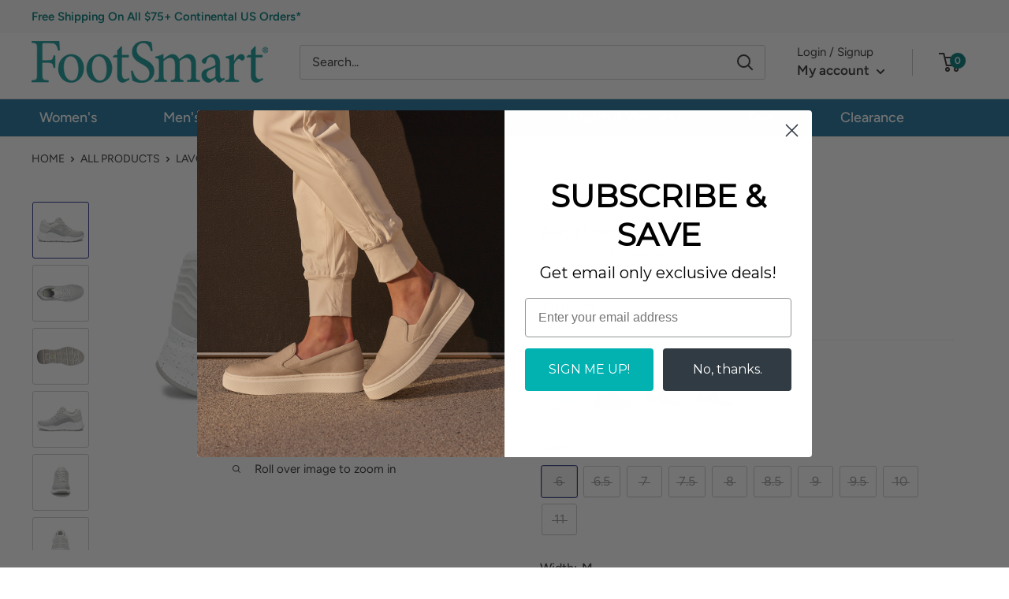

--- FILE ---
content_type: text/html; charset=utf-8
request_url: https://www.footsmart.com/products/align-lavoy-grey
body_size: 35734
content:
<!doctype html>

<html class="no-js" lang="en" style="--minicart-recap-height: 158.09px;">
  <head>
    <!-- Google Consent Mode V2 Consentmo -->
    
      
<script> var dataLayerData = {'page': {'template': "product", 'searchTerm': null, 'searchResults': null, 'currentPage': 1, 'currency': "USD", 'collection': null}, 'product': {}, 'customer': {}, 'collection': {}, 'cart': { }};dataLayerData.product = {'id': 6669411614981, 'sku': null, 'title': "Lavoy", 'price': "109.95", 'type': "WOMEN'S SHOES \u003e Women's CASUAL SHOES", 'tags': ["__inventory-type_inventoried","__onsale_no","brand_Align","Category_Casual Shoes","color_grey","For Work_Education","For Work_Medical Professional","gender_women's","Type_Orthopedic","Type_Wide Toe Box"], 'brand': "Align", 'inStock': false, 'stockQty': 0, 'hasNoVariants': false, 'numVariants': 20, 'variantsInStock': 0, 'variants': [{'name': "6 \/ M \/ Grey", 'inStock': false, 'price': "109.95"},{'name': "6.5 \/ M \/ Grey", 'inStock': false, 'price': "109.95"},{'name': "7 \/ M \/ Grey", 'inStock': false, 'price': "109.95"},{'name': "7.5 \/ M \/ Grey", 'inStock': false, 'price': "109.95"},{'name': "8 \/ M \/ Grey", 'inStock': false, 'price': "109.95"},{'name': "8.5 \/ M \/ Grey", 'inStock': false, 'price': "109.95"},{'name': "9 \/ M \/ Grey", 'inStock': false, 'price': "109.95"},{'name': "9.5 \/ M \/ Grey", 'inStock': false, 'price': "109.95"},{'name': "10 \/ M \/ Grey", 'inStock': false, 'price': "109.95"},{'name': "11 \/ M \/ Grey", 'inStock': false, 'price': "109.95"},{'name': "6 \/ W \/ Grey", 'inStock': false, 'price': "109.95"},{'name': "6.5 \/ W \/ Grey", 'inStock': false, 'price': "109.95"},{'name': "7 \/ W \/ Grey", 'inStock': false, 'price': "109.95"},{'name': "7.5 \/ W \/ Grey", 'inStock': false, 'price': "109.95"},{'name': "8 \/ W \/ Grey", 'inStock': false, 'price': "109.95"},{'name': "8.5 \/ W \/ Grey", 'inStock': false, 'price': "109.95"},{'name': "9 \/ W \/ Grey", 'inStock': false, 'price': "109.95"},{'name': "9.5 \/ W \/ Grey", 'inStock': false, 'price': "109.95"},{'name': "10 \/ W \/ Grey", 'inStock': false, 'price': "109.95"},{'name': "11 \/ W \/ Grey", 'inStock': false, 'price': "109.95"},]};dataLayerData.cart.total = "0.00"; dataLayerData.cart.count = 0; dataLayerData.cart.products = [];window.dataLayer = window.dataLayer || []; window.dataLayer.push(dataLayerData); </script>

<!-- Google Tag Manager -->
<script>(function(w,d,s,l,i){w[l]=w[l]||[];w[l].push({'gtm.start':
new Date().getTime(),event:'gtm.js'});var f=d.getElementsByTagName(s)[0],
j=d.createElement(s),dl=l!='dataLayer'?'&l='+l:'';j.async=true;j.src=
'https://www.googletagmanager.com/gtm.js?id='+i+dl;f.parentNode.insertBefore(j,f);
})(window,document,'script','dataLayer','GTM-KDNJWBF');</script>
<!-- End Google Tag Manager -->
    



	
    
	
	
	
	

	<title>Align Lavoy - FootSmart</title>
	<meta name='description' content='Align Lavoy - Breathable, Stretch Fabric Upper Fluid resistant toe lining Recycled lining material Align corrective orthotic Lightweight EVA midsole' />
	<meta name='keywords' content='Lavoy, __inventory-type_inventoried, __onsale_no, brand_Align, Category_Casual Shoes, color_grey, For Work_Education, For Work_Medical Professional, gender_women&#39;s, Type_Orthopedic, Type_Wide Toe Box, WOMEN&#39;S SHOES &gt; Women&#39;s CASUAL SHOES, FootSmart,Align' />
	
	









	<!--json-ld website for SEO-->
<script type="application/ld+json">    
{
    "@context": "https://schema.org",
    "@type": "Website",
    "url": "https://www.footsmart.com",
    "potentialAction": {
    	"@type": "SearchAction",
    	"target": "https://www.footsmart.com/search?q={query}",
    	"query-input": "required name=query"
     }
}
</script>
<!--json-ld Organization for SEO-->
<script type="application/ld+json">
{
    "@context": "https://schema.org",
    "@type": "Organization",
    "name": "FootSmart",
    "url": "https://www.footsmart.com",
    "description": "Shop affordable and comfortable shoes for women and men.  The best walking shoes, running shoes, tennis shoes, sandals, sneakers and more at cheap prices.  Shop our sale and clearance footwear now!",        
    "address": {
       "@type": "PostalAddress",
        "streetAddress": "9485 Customhouse Plaza, (Range E-I)",
        "addressLocality": "San Diego",
        "addressRegion": "California",
        "postalCode": "92154",
        "addressCountry": "United States"
    }
    , "telephone": "855-942-0437"
}
</script>


<!--json-ld product for SEO-->
<script type="application/ld+json">
    {
        "@context": "http://schema.org/",
        "@type": "Product",
        	"gtin12": "194805133961",
        	"productId": "194805133961",
        "url": "https://www.footsmart.com/products/align-lavoy-grey",
        "name": "Align Lavoy - FootSmart",
        "image": "https://www.footsmart.com/cdn/shop/products/3510-01469-1007-040-1.jpg?v=1663028843",
        "description": "Align Lavoy - Breathable, Stretch Fabric Upper Fluid resistant toe lining Recycled lining material Align corrective orthotic Lightweight EVA midsole",
        "brand": {"@type":"brand","name": "Align"},
        "sku": "35100146910070401060",
        	"weight": "0.0lb","offers" : [
            {
                "@type" : "Offer" ,
                	"gtin12": "194805133961",
                "priceCurrency" : "USD" ,
                "price" : "109.95" ,
                "priceValidUntil": "2026-04-19",
                "availability" : "http://schema.org/OutOfStock" ,
                "itemCondition": "http://schema.org/NewCondition",
                	"sku": "35100146910070401060",
                	"name": "6 / M / Grey",
                "url" : "https://www.footsmart.com/products/align-lavoy-grey?variant=39567829991685",
                "seller" : {
                    "@type" : "Organization",
                    "name" : "FootSmart"
                }
            	}, 
            	
            {
                "@type" : "Offer" ,
                	"gtin12": "194805133985",
                "priceCurrency" : "USD" ,
                "price" : "109.95" ,
                "priceValidUntil": "2026-04-19",
                "availability" : "http://schema.org/OutOfStock" ,
                "itemCondition": "http://schema.org/NewCondition",
                	"sku": "35100146910070401065",
                	"name": "6.5 / M / Grey",
                "url" : "https://www.footsmart.com/products/align-lavoy-grey?variant=39567830024453",
                "seller" : {
                    "@type" : "Organization",
                    "name" : "FootSmart"
                }
            	}, 
            	
            {
                "@type" : "Offer" ,
                	"gtin12": "194805134005",
                "priceCurrency" : "USD" ,
                "price" : "109.95" ,
                "priceValidUntil": "2026-04-19",
                "availability" : "http://schema.org/OutOfStock" ,
                "itemCondition": "http://schema.org/NewCondition",
                	"sku": "35100146910070401070",
                	"name": "7 / M / Grey",
                "url" : "https://www.footsmart.com/products/align-lavoy-grey?variant=39567830057221",
                "seller" : {
                    "@type" : "Organization",
                    "name" : "FootSmart"
                }
            	}, 
            	
            {
                "@type" : "Offer" ,
                	"gtin12": "194805134029",
                "priceCurrency" : "USD" ,
                "price" : "109.95" ,
                "priceValidUntil": "2026-04-19",
                "availability" : "http://schema.org/OutOfStock" ,
                "itemCondition": "http://schema.org/NewCondition",
                	"sku": "35100146910070401075",
                	"name": "7.5 / M / Grey",
                "url" : "https://www.footsmart.com/products/align-lavoy-grey?variant=39567830089989",
                "seller" : {
                    "@type" : "Organization",
                    "name" : "FootSmart"
                }
            	}, 
            	
            {
                "@type" : "Offer" ,
                	"gtin12": "194805134043",
                "priceCurrency" : "USD" ,
                "price" : "109.95" ,
                "priceValidUntil": "2026-04-19",
                "availability" : "http://schema.org/OutOfStock" ,
                "itemCondition": "http://schema.org/NewCondition",
                	"sku": "35100146910070401080",
                	"name": "8 / M / Grey",
                "url" : "https://www.footsmart.com/products/align-lavoy-grey?variant=39567830122757",
                "seller" : {
                    "@type" : "Organization",
                    "name" : "FootSmart"
                }
            	}, 
            	
            {
                "@type" : "Offer" ,
                	"gtin12": "194805134067",
                "priceCurrency" : "USD" ,
                "price" : "109.95" ,
                "priceValidUntil": "2026-04-19",
                "availability" : "http://schema.org/OutOfStock" ,
                "itemCondition": "http://schema.org/NewCondition",
                	"sku": "35100146910070401085",
                	"name": "8.5 / M / Grey",
                "url" : "https://www.footsmart.com/products/align-lavoy-grey?variant=39567830155525",
                "seller" : {
                    "@type" : "Organization",
                    "name" : "FootSmart"
                }
            	}, 
            	
            {
                "@type" : "Offer" ,
                	"gtin12": "194805134081",
                "priceCurrency" : "USD" ,
                "price" : "109.95" ,
                "priceValidUntil": "2026-04-19",
                "availability" : "http://schema.org/OutOfStock" ,
                "itemCondition": "http://schema.org/NewCondition",
                	"sku": "35100146910070401090",
                	"name": "9 / M / Grey",
                "url" : "https://www.footsmart.com/products/align-lavoy-grey?variant=39567830188293",
                "seller" : {
                    "@type" : "Organization",
                    "name" : "FootSmart"
                }
            	}, 
            	
            {
                "@type" : "Offer" ,
                	"gtin12": "194805134104",
                "priceCurrency" : "USD" ,
                "price" : "109.95" ,
                "priceValidUntil": "2026-04-19",
                "availability" : "http://schema.org/OutOfStock" ,
                "itemCondition": "http://schema.org/NewCondition",
                	"sku": "35100146910070401095",
                	"name": "9.5 / M / Grey",
                "url" : "https://www.footsmart.com/products/align-lavoy-grey?variant=39567830221061",
                "seller" : {
                    "@type" : "Organization",
                    "name" : "FootSmart"
                }
            	}, 
            	
            {
                "@type" : "Offer" ,
                	"gtin12": "194805134128",
                "priceCurrency" : "USD" ,
                "price" : "109.95" ,
                "priceValidUntil": "2026-04-19",
                "availability" : "http://schema.org/OutOfStock" ,
                "itemCondition": "http://schema.org/NewCondition",
                	"sku": "35100146910070401100",
                	"name": "10 / M / Grey",
                "url" : "https://www.footsmart.com/products/align-lavoy-grey?variant=39567830253829",
                "seller" : {
                    "@type" : "Organization",
                    "name" : "FootSmart"
                }
            	}, 
            	
            {
                "@type" : "Offer" ,
                	"gtin12": "194805134142",
                "priceCurrency" : "USD" ,
                "price" : "109.95" ,
                "priceValidUntil": "2026-04-19",
                "availability" : "http://schema.org/OutOfStock" ,
                "itemCondition": "http://schema.org/NewCondition",
                	"sku": "35100146910070401110",
                	"name": "11 / M / Grey",
                "url" : "https://www.footsmart.com/products/align-lavoy-grey?variant=39567830286597",
                "seller" : {
                    "@type" : "Organization",
                    "name" : "FootSmart"
                }
            	}, 
            	
            {
                "@type" : "Offer" ,
                	"gtin12": "194805133978",
                "priceCurrency" : "USD" ,
                "price" : "109.95" ,
                "priceValidUntil": "2026-04-19",
                "availability" : "http://schema.org/OutOfStock" ,
                "itemCondition": "http://schema.org/NewCondition",
                	"sku": "35100146910070402060",
                	"name": "6 / W / Grey",
                "url" : "https://www.footsmart.com/products/align-lavoy-grey?variant=39567830319365",
                "seller" : {
                    "@type" : "Organization",
                    "name" : "FootSmart"
                }
            	}, 
            	
            {
                "@type" : "Offer" ,
                	"gtin12": "194805133992",
                "priceCurrency" : "USD" ,
                "price" : "109.95" ,
                "priceValidUntil": "2026-04-19",
                "availability" : "http://schema.org/OutOfStock" ,
                "itemCondition": "http://schema.org/NewCondition",
                	"sku": "35100146910070402065",
                	"name": "6.5 / W / Grey",
                "url" : "https://www.footsmart.com/products/align-lavoy-grey?variant=39567830352133",
                "seller" : {
                    "@type" : "Organization",
                    "name" : "FootSmart"
                }
            	}, 
            	
            {
                "@type" : "Offer" ,
                	"gtin12": "194805134012",
                "priceCurrency" : "USD" ,
                "price" : "109.95" ,
                "priceValidUntil": "2026-04-19",
                "availability" : "http://schema.org/OutOfStock" ,
                "itemCondition": "http://schema.org/NewCondition",
                	"sku": "35100146910070402070",
                	"name": "7 / W / Grey",
                "url" : "https://www.footsmart.com/products/align-lavoy-grey?variant=39567830384901",
                "seller" : {
                    "@type" : "Organization",
                    "name" : "FootSmart"
                }
            	}, 
            	
            {
                "@type" : "Offer" ,
                	"gtin12": "194805134036",
                "priceCurrency" : "USD" ,
                "price" : "109.95" ,
                "priceValidUntil": "2026-04-19",
                "availability" : "http://schema.org/OutOfStock" ,
                "itemCondition": "http://schema.org/NewCondition",
                	"sku": "35100146910070402075",
                	"name": "7.5 / W / Grey",
                "url" : "https://www.footsmart.com/products/align-lavoy-grey?variant=39567830417669",
                "seller" : {
                    "@type" : "Organization",
                    "name" : "FootSmart"
                }
            	}, 
            	
            {
                "@type" : "Offer" ,
                	"gtin12": "194805134050",
                "priceCurrency" : "USD" ,
                "price" : "109.95" ,
                "priceValidUntil": "2026-04-19",
                "availability" : "http://schema.org/OutOfStock" ,
                "itemCondition": "http://schema.org/NewCondition",
                	"sku": "35100146910070402080",
                	"name": "8 / W / Grey",
                "url" : "https://www.footsmart.com/products/align-lavoy-grey?variant=39567830450437",
                "seller" : {
                    "@type" : "Organization",
                    "name" : "FootSmart"
                }
            	}, 
            	
            {
                "@type" : "Offer" ,
                	"gtin12": "194805134074",
                "priceCurrency" : "USD" ,
                "price" : "109.95" ,
                "priceValidUntil": "2026-04-19",
                "availability" : "http://schema.org/OutOfStock" ,
                "itemCondition": "http://schema.org/NewCondition",
                	"sku": "35100146910070402085",
                	"name": "8.5 / W / Grey",
                "url" : "https://www.footsmart.com/products/align-lavoy-grey?variant=39567830483205",
                "seller" : {
                    "@type" : "Organization",
                    "name" : "FootSmart"
                }
            	}, 
            	
            {
                "@type" : "Offer" ,
                	"gtin12": "194805134098",
                "priceCurrency" : "USD" ,
                "price" : "109.95" ,
                "priceValidUntil": "2026-04-19",
                "availability" : "http://schema.org/OutOfStock" ,
                "itemCondition": "http://schema.org/NewCondition",
                	"sku": "35100146910070402090",
                	"name": "9 / W / Grey",
                "url" : "https://www.footsmart.com/products/align-lavoy-grey?variant=39567830515973",
                "seller" : {
                    "@type" : "Organization",
                    "name" : "FootSmart"
                }
            	}, 
            	
            {
                "@type" : "Offer" ,
                	"gtin12": "194805134111",
                "priceCurrency" : "USD" ,
                "price" : "109.95" ,
                "priceValidUntil": "2026-04-19",
                "availability" : "http://schema.org/OutOfStock" ,
                "itemCondition": "http://schema.org/NewCondition",
                	"sku": "35100146910070402095",
                	"name": "9.5 / W / Grey",
                "url" : "https://www.footsmart.com/products/align-lavoy-grey?variant=39567830548741",
                "seller" : {
                    "@type" : "Organization",
                    "name" : "FootSmart"
                }
            	}, 
            	
            {
                "@type" : "Offer" ,
                	"gtin12": "194805134135",
                "priceCurrency" : "USD" ,
                "price" : "109.95" ,
                "priceValidUntil": "2026-04-19",
                "availability" : "http://schema.org/OutOfStock" ,
                "itemCondition": "http://schema.org/NewCondition",
                	"sku": "35100146910070402100",
                	"name": "10 / W / Grey",
                "url" : "https://www.footsmart.com/products/align-lavoy-grey?variant=39567830581509",
                "seller" : {
                    "@type" : "Organization",
                    "name" : "FootSmart"
                }
            	}, 
            	
            {
                "@type" : "Offer" ,
                	"gtin12": "194805134159",
                "priceCurrency" : "USD" ,
                "price" : "109.95" ,
                "priceValidUntil": "2026-04-19",
                "availability" : "http://schema.org/OutOfStock" ,
                "itemCondition": "http://schema.org/NewCondition",
                	"sku": "35100146910070402110",
                	"name": "11 / W / Grey",
                "url" : "https://www.footsmart.com/products/align-lavoy-grey?variant=39567830614277",
                "seller" : {
                    "@type" : "Organization",
                    "name" : "FootSmart"
                }
            	}
            
        ]
    }
	</script>





	

    <script>
      document.addEventListener('DOMContentLoaded', function() {
        var currentUrl = window.location.href;
        var regex = /\/en-ca/;
        if (regex.test(currentUrl)) {
          var newUrl = currentUrl.replace('/en-ca', '');
          window.location.href = newUrl;
        }
      });
    </script>

    <script
      type="text/javascript"
      async=""
      src="https://static.klaviyo.com/onsite/js/klaviyo.js?company_id=WBjDt4"
    ></script>
    
    <script type="text/javascript">

window.dataLayer = window.dataLayer || [];

window.appStart = function(){



window.productPageHandle = function(){

var productName = "Lavoy";

var productId = "6669411614981";

var productPrice = "109.95";

var productBrand = "Align";

var productCollection = ""

window.dataLayer.push({

event: 'view_item',

productName: productName,

productId: productId,

productPrice: productPrice,

productBrand: productBrand,

productCategory: productCollection,

});

};



productPageHandle()



}

appStart();

</script>
    <script> 
(function() {
try {
var productview = {

            
            'logState' : "Logged Out",
            
            
            
'products': [{
                        'id'              : 6669411614981,
                        'sku'             : "35100146910070401060",
                        'variantId'       : 39567829991685,
                        'productType'     : "WOMEN'S SHOES \u003e Women's CASUAL SHOES",
                        'name'            : "Lavoy",
                        'price'           : 109.95,
                        'description'     : "\tBreathable, Stretch Fabric Upper\tFluid resistant toe lining\tRecycled lining material\tAlign corrective orthotic\tLightweight EVA midsole",
                        'imageURL'        : "https://www.footsmart.com/cdn/shop/products/3510-01469-1007-040-1_grande.jpg?v=1663028843", 
                        'productURL'      : 'https://www.footsmart.com/products/align-lavoy-grey',
                        'brand'           : "FootSmart",              
                        'comparePrice'    : 0.00,
                        'categories'      : [],
                        'productOptions'  : {
                            
                            
                            
                            "Size" : "6",
                            
                            
                            
                            
                            
                            
                            
                            
                            
                            
                            
                            
                            
                            
                            
                            
                            
                            
                            
                            
                            
                            
                            
                            "Width" : "M",
                            
                            
                            
                            
                            
                            
                            
                            "Color" : "Grey",
                            
                            
                            
                        }
                    }],
};
setTimeout(function(){
if (dataLayer) {
dataLayer.push({event: 'product_viewed', productView: productview});
}
},1);
} catch(e) {
console.log(e);
}
})();
</script>

    <meta name="facebook-domain-verification" content="vf8mknk05ucfi32ba1u5tjcf38larz">
    <meta charset="utf-8">
    <meta charset="utf-8">
    <meta http-equiv="X-UA-Compatible" content="IE=edge,chrome=1">
    <meta
      name="viewport"
      content="width=device-width, initial-scale=1.0, height=device-height, minimum-scale=1.0, user-scalable=0"
    >
    <meta name="theme-color" content="#333333">

    <meta property="opti_template" content="product">


<link rel="canonical" href="https://www.footsmart.com/products/align-lavoy-grey"><link rel="shortcut icon" href="//www.footsmart.com/cdn/shop/files/favicon_32x32.png?v=1613237795" type="image/png"><meta property="og:type" content="product">
  <meta property="og:title" content="Lavoy"><meta property="og:image" content="http://www.footsmart.com/cdn/shop/products/3510-01469-1007-040-1_1024x.jpg?v=1663028843">
    <meta property="og:image:secure_url" content="https://www.footsmart.com/cdn/shop/products/3510-01469-1007-040-1_1024x.jpg?v=1663028843"><meta property="og:image" content="http://www.footsmart.com/cdn/shop/products/3510-01469-1007-040-2_1024x.jpg?v=1663028843">
    <meta property="og:image:secure_url" content="https://www.footsmart.com/cdn/shop/products/3510-01469-1007-040-2_1024x.jpg?v=1663028843"><meta property="og:image" content="http://www.footsmart.com/cdn/shop/products/3510-01469-1007-040-3_1024x.jpg?v=1663028844">
    <meta property="og:image:secure_url" content="https://www.footsmart.com/cdn/shop/products/3510-01469-1007-040-3_1024x.jpg?v=1663028844"><meta property="product:price:amount" content="109.95">
  <meta property="product:price:currency" content="USD"><meta property="og:description" content="Breathable, Stretch Fabric Upper Fluid resistant toe lining Recycled lining material Align corrective orthotic Lightweight EVA midsole"><meta property="og:url" content="https://www.footsmart.com/products/align-lavoy-grey">
<meta property="og:site_name" content="FootSmart"><meta name="twitter:card" content="summary"><meta name="twitter:title" content="Lavoy">
  <meta name="twitter:description" content="
	Breathable, Stretch Fabric Upper
	Fluid resistant toe lining
	Recycled lining material
	Align corrective orthotic
	Lightweight EVA midsole
">
  <meta name="twitter:image" content="https://www.footsmart.com/cdn/shop/products/3510-01469-1007-040-1_600x600_crop_center.jpg?v=1663028843">

    <script type="application/ld+json">
      {
        "@context": "http://schema.org",
        "@type": "SiteNavigationElement",
        "name": "Home",
        "url": "https://www.footsmart.com"
      }
    </script>

    
      <script type="application/ld+json">
        {
          "@context": "http://schema.org",
          "@type": "SiteNavigationElement",
          "name": "Women's",
          "url": "/collections/womens-shoes"
        }
      </script>
    
      <script type="application/ld+json">
        {
          "@context": "http://schema.org",
          "@type": "SiteNavigationElement",
          "name": "Men's",
          "url": "/collections/mens-shoes"
        }
      </script>
    
      <script type="application/ld+json">
        {
          "@context": "http://schema.org",
          "@type": "SiteNavigationElement",
          "name": "Accessories",
          "url": "/collections/accessories"
        }
      </script>
    
      <script type="application/ld+json">
        {
          "@context": "http://schema.org",
          "@type": "SiteNavigationElement",
          "name": "Shop By Brand",
          "url": "/pages/brands"
        }
      </script>
    
      <script type="application/ld+json">
        {
          "@context": "http://schema.org",
          "@type": "SiteNavigationElement",
          "name": "Health & Wellness",
          "url": "/pages/health-resource-center"
        }
      </script>
    
      <script type="application/ld+json">
        {
          "@context": "http://schema.org",
          "@type": "SiteNavigationElement",
          "name": "Sale",
          "url": "/collections/sale"
        }
      </script>
    
      <script type="application/ld+json">
        {
          "@context": "http://schema.org",
          "@type": "SiteNavigationElement",
          "name": "Clearance",
          "url": "/collections/clearance"
        }
      </script>
    

    <link rel="preconnect" href="//fonts.shopifycdn.com">
    <link rel="dns-prefetch" href="//productreviews.shopifycdn.com">
    <link rel="dns-prefetch" href="//maps.googleapis.com">
    <link rel="dns-prefetch" href="//maps.gstatic.com">

    

    
    

    <script>window.performance && window.performance.mark && window.performance.mark('shopify.content_for_header.start');</script><meta name="google-site-verification" content="3F9omLfCN14u2aNzjPIXetf7lHlK6xUeHx6VTFRNMwY">
<meta id="shopify-digital-wallet" name="shopify-digital-wallet" content="/4385898545/digital_wallets/dialog">
<meta name="shopify-checkout-api-token" content="134ef0c66fac8e39c93395e0616d0e0d">
<meta id="in-context-paypal-metadata" data-shop-id="4385898545" data-venmo-supported="false" data-environment="production" data-locale="en_US" data-paypal-v4="true" data-currency="USD">
<link rel="alternate" type="application/json+oembed" href="https://www.footsmart.com/products/align-lavoy-grey.oembed">
<script async="async" src="/checkouts/internal/preloads.js?locale=en-US"></script>
<link rel="preconnect" href="https://shop.app" crossorigin="anonymous">
<script async="async" src="https://shop.app/checkouts/internal/preloads.js?locale=en-US&shop_id=4385898545" crossorigin="anonymous"></script>
<script id="apple-pay-shop-capabilities" type="application/json">{"shopId":4385898545,"countryCode":"US","currencyCode":"USD","merchantCapabilities":["supports3DS"],"merchantId":"gid:\/\/shopify\/Shop\/4385898545","merchantName":"FootSmart","requiredBillingContactFields":["postalAddress","email","phone"],"requiredShippingContactFields":["postalAddress","email","phone"],"shippingType":"shipping","supportedNetworks":["visa","masterCard","amex","discover","elo","jcb"],"total":{"type":"pending","label":"FootSmart","amount":"1.00"},"shopifyPaymentsEnabled":true,"supportsSubscriptions":true}</script>
<script id="shopify-features" type="application/json">{"accessToken":"134ef0c66fac8e39c93395e0616d0e0d","betas":["rich-media-storefront-analytics"],"domain":"www.footsmart.com","predictiveSearch":true,"shopId":4385898545,"locale":"en"}</script>
<script>var Shopify = Shopify || {};
Shopify.shop = "footsmart-twc.myshopify.com";
Shopify.locale = "en";
Shopify.currency = {"active":"USD","rate":"1.0"};
Shopify.country = "US";
Shopify.theme = {"name":"FootSmart Production","id":120660230405,"schema_name":"Warehouse","schema_version":"1.0.1","theme_store_id":null,"role":"main"};
Shopify.theme.handle = "null";
Shopify.theme.style = {"id":null,"handle":null};
Shopify.cdnHost = "www.footsmart.com/cdn";
Shopify.routes = Shopify.routes || {};
Shopify.routes.root = "/";</script>
<script type="module">!function(o){(o.Shopify=o.Shopify||{}).modules=!0}(window);</script>
<script>!function(o){function n(){var o=[];function n(){o.push(Array.prototype.slice.apply(arguments))}return n.q=o,n}var t=o.Shopify=o.Shopify||{};t.loadFeatures=n(),t.autoloadFeatures=n()}(window);</script>
<script>
  window.ShopifyPay = window.ShopifyPay || {};
  window.ShopifyPay.apiHost = "shop.app\/pay";
  window.ShopifyPay.redirectState = null;
</script>
<script id="shop-js-analytics" type="application/json">{"pageType":"product"}</script>
<script defer="defer" async type="module" src="//www.footsmart.com/cdn/shopifycloud/shop-js/modules/v2/client.init-shop-cart-sync_BApSsMSl.en.esm.js"></script>
<script defer="defer" async type="module" src="//www.footsmart.com/cdn/shopifycloud/shop-js/modules/v2/chunk.common_CBoos6YZ.esm.js"></script>
<script type="module">
  await import("//www.footsmart.com/cdn/shopifycloud/shop-js/modules/v2/client.init-shop-cart-sync_BApSsMSl.en.esm.js");
await import("//www.footsmart.com/cdn/shopifycloud/shop-js/modules/v2/chunk.common_CBoos6YZ.esm.js");

  window.Shopify.SignInWithShop?.initShopCartSync?.({"fedCMEnabled":true,"windoidEnabled":true});

</script>
<script>
  window.Shopify = window.Shopify || {};
  if (!window.Shopify.featureAssets) window.Shopify.featureAssets = {};
  window.Shopify.featureAssets['shop-js'] = {"shop-cart-sync":["modules/v2/client.shop-cart-sync_DJczDl9f.en.esm.js","modules/v2/chunk.common_CBoos6YZ.esm.js"],"init-fed-cm":["modules/v2/client.init-fed-cm_BzwGC0Wi.en.esm.js","modules/v2/chunk.common_CBoos6YZ.esm.js"],"init-windoid":["modules/v2/client.init-windoid_BS26ThXS.en.esm.js","modules/v2/chunk.common_CBoos6YZ.esm.js"],"shop-cash-offers":["modules/v2/client.shop-cash-offers_DthCPNIO.en.esm.js","modules/v2/chunk.common_CBoos6YZ.esm.js","modules/v2/chunk.modal_Bu1hFZFC.esm.js"],"shop-button":["modules/v2/client.shop-button_D_JX508o.en.esm.js","modules/v2/chunk.common_CBoos6YZ.esm.js"],"init-shop-email-lookup-coordinator":["modules/v2/client.init-shop-email-lookup-coordinator_DFwWcvrS.en.esm.js","modules/v2/chunk.common_CBoos6YZ.esm.js"],"shop-toast-manager":["modules/v2/client.shop-toast-manager_tEhgP2F9.en.esm.js","modules/v2/chunk.common_CBoos6YZ.esm.js"],"shop-login-button":["modules/v2/client.shop-login-button_DwLgFT0K.en.esm.js","modules/v2/chunk.common_CBoos6YZ.esm.js","modules/v2/chunk.modal_Bu1hFZFC.esm.js"],"avatar":["modules/v2/client.avatar_BTnouDA3.en.esm.js"],"init-shop-cart-sync":["modules/v2/client.init-shop-cart-sync_BApSsMSl.en.esm.js","modules/v2/chunk.common_CBoos6YZ.esm.js"],"pay-button":["modules/v2/client.pay-button_BuNmcIr_.en.esm.js","modules/v2/chunk.common_CBoos6YZ.esm.js"],"init-shop-for-new-customer-accounts":["modules/v2/client.init-shop-for-new-customer-accounts_DrjXSI53.en.esm.js","modules/v2/client.shop-login-button_DwLgFT0K.en.esm.js","modules/v2/chunk.common_CBoos6YZ.esm.js","modules/v2/chunk.modal_Bu1hFZFC.esm.js"],"init-customer-accounts-sign-up":["modules/v2/client.init-customer-accounts-sign-up_TlVCiykN.en.esm.js","modules/v2/client.shop-login-button_DwLgFT0K.en.esm.js","modules/v2/chunk.common_CBoos6YZ.esm.js","modules/v2/chunk.modal_Bu1hFZFC.esm.js"],"shop-follow-button":["modules/v2/client.shop-follow-button_C5D3XtBb.en.esm.js","modules/v2/chunk.common_CBoos6YZ.esm.js","modules/v2/chunk.modal_Bu1hFZFC.esm.js"],"checkout-modal":["modules/v2/client.checkout-modal_8TC_1FUY.en.esm.js","modules/v2/chunk.common_CBoos6YZ.esm.js","modules/v2/chunk.modal_Bu1hFZFC.esm.js"],"init-customer-accounts":["modules/v2/client.init-customer-accounts_C0Oh2ljF.en.esm.js","modules/v2/client.shop-login-button_DwLgFT0K.en.esm.js","modules/v2/chunk.common_CBoos6YZ.esm.js","modules/v2/chunk.modal_Bu1hFZFC.esm.js"],"lead-capture":["modules/v2/client.lead-capture_Cq0gfm7I.en.esm.js","modules/v2/chunk.common_CBoos6YZ.esm.js","modules/v2/chunk.modal_Bu1hFZFC.esm.js"],"shop-login":["modules/v2/client.shop-login_BmtnoEUo.en.esm.js","modules/v2/chunk.common_CBoos6YZ.esm.js","modules/v2/chunk.modal_Bu1hFZFC.esm.js"],"payment-terms":["modules/v2/client.payment-terms_BHOWV7U_.en.esm.js","modules/v2/chunk.common_CBoos6YZ.esm.js","modules/v2/chunk.modal_Bu1hFZFC.esm.js"]};
</script>
<script>(function() {
  var isLoaded = false;
  function asyncLoad() {
    if (isLoaded) return;
    isLoaded = true;
    var urls = ["https:\/\/d23dclunsivw3h.cloudfront.net\/redirect-app.js?shop=footsmart-twc.myshopify.com","https:\/\/bingshoppingtool-t2app-prod.trafficmanager.net\/uet\/tracking_script?shop=footsmart-twc.myshopify.com","https:\/\/unpkg.com\/@happyreturns\/happyreturns-script-tag?shop=footsmart-twc.myshopify.com","https:\/\/shopify-widget.route.com\/shopify.widget.js?shop=footsmart-twc.myshopify.com","https:\/\/config.gorgias.chat\/bundle-loader\/01HBRWVBMGX2Z1X7RBR85H834Y?source=shopify1click\u0026shop=footsmart-twc.myshopify.com","https:\/\/size-guides.esc-apps-cdn.com\/1739196128-app.footsmart-twc.myshopify.com.js?shop=footsmart-twc.myshopify.com","https:\/\/cdn.9gtb.com\/loader.js?g_cvt_id=ded7688d-2dc2-428b-8d39-527ef1829439\u0026shop=footsmart-twc.myshopify.com"];
    for (var i = 0; i < urls.length; i++) {
      var s = document.createElement('script');
      s.type = 'text/javascript';
      s.async = true;
      s.src = urls[i];
      var x = document.getElementsByTagName('script')[0];
      x.parentNode.insertBefore(s, x);
    }
  };
  if(window.attachEvent) {
    window.attachEvent('onload', asyncLoad);
  } else {
    window.addEventListener('load', asyncLoad, false);
  }
})();</script>
<script id="__st">var __st={"a":4385898545,"offset":-18000,"reqid":"f0550605-1422-4bf1-84b9-426bf2734395-1768857693","pageurl":"www.footsmart.com\/products\/align-lavoy-grey","u":"910dcb5972cf","p":"product","rtyp":"product","rid":6669411614981};</script>
<script>window.ShopifyPaypalV4VisibilityTracking = true;</script>
<script id="captcha-bootstrap">!function(){'use strict';const t='contact',e='account',n='new_comment',o=[[t,t],['blogs',n],['comments',n],[t,'customer']],c=[[e,'customer_login'],[e,'guest_login'],[e,'recover_customer_password'],[e,'create_customer']],r=t=>t.map((([t,e])=>`form[action*='/${t}']:not([data-nocaptcha='true']) input[name='form_type'][value='${e}']`)).join(','),a=t=>()=>t?[...document.querySelectorAll(t)].map((t=>t.form)):[];function s(){const t=[...o],e=r(t);return a(e)}const i='password',u='form_key',d=['recaptcha-v3-token','g-recaptcha-response','h-captcha-response',i],f=()=>{try{return window.sessionStorage}catch{return}},m='__shopify_v',_=t=>t.elements[u];function p(t,e,n=!1){try{const o=window.sessionStorage,c=JSON.parse(o.getItem(e)),{data:r}=function(t){const{data:e,action:n}=t;return t[m]||n?{data:e,action:n}:{data:t,action:n}}(c);for(const[e,n]of Object.entries(r))t.elements[e]&&(t.elements[e].value=n);n&&o.removeItem(e)}catch(o){console.error('form repopulation failed',{error:o})}}const l='form_type',E='cptcha';function T(t){t.dataset[E]=!0}const w=window,h=w.document,L='Shopify',v='ce_forms',y='captcha';let A=!1;((t,e)=>{const n=(g='f06e6c50-85a8-45c8-87d0-21a2b65856fe',I='https://cdn.shopify.com/shopifycloud/storefront-forms-hcaptcha/ce_storefront_forms_captcha_hcaptcha.v1.5.2.iife.js',D={infoText:'Protected by hCaptcha',privacyText:'Privacy',termsText:'Terms'},(t,e,n)=>{const o=w[L][v],c=o.bindForm;if(c)return c(t,g,e,D).then(n);var r;o.q.push([[t,g,e,D],n]),r=I,A||(h.body.append(Object.assign(h.createElement('script'),{id:'captcha-provider',async:!0,src:r})),A=!0)});var g,I,D;w[L]=w[L]||{},w[L][v]=w[L][v]||{},w[L][v].q=[],w[L][y]=w[L][y]||{},w[L][y].protect=function(t,e){n(t,void 0,e),T(t)},Object.freeze(w[L][y]),function(t,e,n,w,h,L){const[v,y,A,g]=function(t,e,n){const i=e?o:[],u=t?c:[],d=[...i,...u],f=r(d),m=r(i),_=r(d.filter((([t,e])=>n.includes(e))));return[a(f),a(m),a(_),s()]}(w,h,L),I=t=>{const e=t.target;return e instanceof HTMLFormElement?e:e&&e.form},D=t=>v().includes(t);t.addEventListener('submit',(t=>{const e=I(t);if(!e)return;const n=D(e)&&!e.dataset.hcaptchaBound&&!e.dataset.recaptchaBound,o=_(e),c=g().includes(e)&&(!o||!o.value);(n||c)&&t.preventDefault(),c&&!n&&(function(t){try{if(!f())return;!function(t){const e=f();if(!e)return;const n=_(t);if(!n)return;const o=n.value;o&&e.removeItem(o)}(t);const e=Array.from(Array(32),(()=>Math.random().toString(36)[2])).join('');!function(t,e){_(t)||t.append(Object.assign(document.createElement('input'),{type:'hidden',name:u})),t.elements[u].value=e}(t,e),function(t,e){const n=f();if(!n)return;const o=[...t.querySelectorAll(`input[type='${i}']`)].map((({name:t})=>t)),c=[...d,...o],r={};for(const[a,s]of new FormData(t).entries())c.includes(a)||(r[a]=s);n.setItem(e,JSON.stringify({[m]:1,action:t.action,data:r}))}(t,e)}catch(e){console.error('failed to persist form',e)}}(e),e.submit())}));const S=(t,e)=>{t&&!t.dataset[E]&&(n(t,e.some((e=>e===t))),T(t))};for(const o of['focusin','change'])t.addEventListener(o,(t=>{const e=I(t);D(e)&&S(e,y())}));const B=e.get('form_key'),M=e.get(l),P=B&&M;t.addEventListener('DOMContentLoaded',(()=>{const t=y();if(P)for(const e of t)e.elements[l].value===M&&p(e,B);[...new Set([...A(),...v().filter((t=>'true'===t.dataset.shopifyCaptcha))])].forEach((e=>S(e,t)))}))}(h,new URLSearchParams(w.location.search),n,t,e,['guest_login'])})(!0,!0)}();</script>
<script integrity="sha256-4kQ18oKyAcykRKYeNunJcIwy7WH5gtpwJnB7kiuLZ1E=" data-source-attribution="shopify.loadfeatures" defer="defer" src="//www.footsmart.com/cdn/shopifycloud/storefront/assets/storefront/load_feature-a0a9edcb.js" crossorigin="anonymous"></script>
<script crossorigin="anonymous" defer="defer" src="//www.footsmart.com/cdn/shopifycloud/storefront/assets/shopify_pay/storefront-65b4c6d7.js?v=20250812"></script>
<script data-source-attribution="shopify.dynamic_checkout.dynamic.init">var Shopify=Shopify||{};Shopify.PaymentButton=Shopify.PaymentButton||{isStorefrontPortableWallets:!0,init:function(){window.Shopify.PaymentButton.init=function(){};var t=document.createElement("script");t.src="https://www.footsmart.com/cdn/shopifycloud/portable-wallets/latest/portable-wallets.en.js",t.type="module",document.head.appendChild(t)}};
</script>
<script data-source-attribution="shopify.dynamic_checkout.buyer_consent">
  function portableWalletsHideBuyerConsent(e){var t=document.getElementById("shopify-buyer-consent"),n=document.getElementById("shopify-subscription-policy-button");t&&n&&(t.classList.add("hidden"),t.setAttribute("aria-hidden","true"),n.removeEventListener("click",e))}function portableWalletsShowBuyerConsent(e){var t=document.getElementById("shopify-buyer-consent"),n=document.getElementById("shopify-subscription-policy-button");t&&n&&(t.classList.remove("hidden"),t.removeAttribute("aria-hidden"),n.addEventListener("click",e))}window.Shopify?.PaymentButton&&(window.Shopify.PaymentButton.hideBuyerConsent=portableWalletsHideBuyerConsent,window.Shopify.PaymentButton.showBuyerConsent=portableWalletsShowBuyerConsent);
</script>
<script data-source-attribution="shopify.dynamic_checkout.cart.bootstrap">document.addEventListener("DOMContentLoaded",(function(){function t(){return document.querySelector("shopify-accelerated-checkout-cart, shopify-accelerated-checkout")}if(t())Shopify.PaymentButton.init();else{new MutationObserver((function(e,n){t()&&(Shopify.PaymentButton.init(),n.disconnect())})).observe(document.body,{childList:!0,subtree:!0})}}));
</script>
<link id="shopify-accelerated-checkout-styles" rel="stylesheet" media="screen" href="https://www.footsmart.com/cdn/shopifycloud/portable-wallets/latest/accelerated-checkout-backwards-compat.css" crossorigin="anonymous">
<style id="shopify-accelerated-checkout-cart">
        #shopify-buyer-consent {
  margin-top: 1em;
  display: inline-block;
  width: 100%;
}

#shopify-buyer-consent.hidden {
  display: none;
}

#shopify-subscription-policy-button {
  background: none;
  border: none;
  padding: 0;
  text-decoration: underline;
  font-size: inherit;
  cursor: pointer;
}

#shopify-subscription-policy-button::before {
  box-shadow: none;
}

      </style>

<script>window.performance && window.performance.mark && window.performance.mark('shopify.content_for_header.end');</script>

    <link rel="stylesheet" href="//www.footsmart.com/cdn/shop/t/256/assets/theme.scss.css?v=116260571389159860071764191399">
    <link rel="stylesheet" href="//www.footsmart.com/cdn/shop/t/256/assets/mini-cart.css?v=83032670418184250041743048171" media="print" onload="this.media='all'">
    


    <link href="//www.footsmart.com/cdn/shop/t/256/assets/theme-products.css?v=105997007003712207781723509726" rel="stylesheet" type="text/css" media="all" />


    

    <script>
      // This allows to expose several variables to the global scope, to be used in scripts
      window.theme = {
        template: "product",
        localeRootUrl: '',
        shopCurrency: "USD",
        cartCount: 0,
        customerId: null,
        moneyFormat: "${{amount}}",
        moneyWithCurrencyFormat: "${{amount}} USD",
        useNativeMultiCurrency: false,
        currencyConversionEnabled: false,
        currencyConversionMoneyFormat: "money_format",
        currencyConversionRoundAmounts: false,
        showDiscount: true,
        discountMode: "percentage",
        searchMode: "product,article",
        unavailableProducts: "hide",
        cartType: "drawer",
        upsells: [],
        currentVariant: {"id":39567829991685,"title":"6 \/ M \/ Grey","option1":"6","option2":"M","option3":"Grey","sku":"35100146910070401060","requires_shipping":true,"taxable":true,"featured_image":null,"available":false,"name":"Lavoy - 6 \/ M \/ Grey","public_title":"6 \/ M \/ Grey","options":["6","M","Grey"],"price":10995,"weight":0,"compare_at_price":null,"inventory_management":"shopify","barcode":"194805133961","requires_selling_plan":false,"selling_plan_allocations":[],"quantity_rule":{"min":1,"max":null,"increment":1}},
        freeItemEnabled: false,
        freeShippingEnabled: true,
      	addonRequired: null,
        addonsGroupId: null,
        addonDiscount: 0,
        searchFilterGroup: "gender, brand, width, size, category, sub-category, featured, style",
        twcInventoryBaseUrl: "https:\/\/admin.twctools.com\/",
        recaptchaSiteKey: "",
      };

      if (null) {
        window.theme.addonDiscount = (1 - null) * 100;
      }

      window.languages = {
        collectionOnSaleLabel: "Save {{savings}}",
        productFormUnavailable: "Unavailable",
        productFormAddToCart: "Add to cart",
        productFormSoldOut: "Sold out",
        productViewMore: "View more",
        productViewLess: "View less",
        shippingEstimatorNoResults: "No shipping could be found for your address.",
        shippingEstimatorOneResult: "There is one shipping rate for your address:",
        shippingEstimatorMultipleResults: "There are {{count}} shipping rates for your address:",
        shippingEstimatorErrors: "There are some errors:"
      };

      window.lazySizesConfig = {
        loadHidden: false,
        hFac: 0.8,
        expFactor: 3,
        customMedia: {
          '--phone': '(max-width: 640px)',
          '--tablet': '(min-width: 641px) and (max-width: 1023px)',
          '--lap': '(min-width: 1024px)'
        }
      };

      document.documentElement.className = document.documentElement.className.replace('no-js', 'js');

      // This code is done to force reload the page when the back button is hit (which allows to fix stale data on cart, for instance)
      if (performance.navigation.type === 2) {
        location.reload(true);
      }
    </script>

    <script src="//www.footsmart.com/cdn/shop/t/256/assets/lazysizes.min.js?v=38423348123636194381708573006" async></script>

    

    <script src="//www.footsmart.com/cdn/shop/t/256/assets/libs.min.js?v=123958168626839399821708573004" defer></script>
    <script src="//www.footsmart.com/cdn/shop/t/256/assets/theme.min.js?v=125434846367706605761750131389" defer></script>
    

    
  <script type="application/ld+json">
  {
    "@context": "http://schema.org",
    "@type": "Product",
    "offers": [{
          "@type": "Offer",
          "name": "6 \/ M \/ Grey",
          "availability":"https://schema.org/OutOfStock",
          "price": "109.95",
          "priceCurrency": "USD",
          "priceValidUntil": "2026-01-29","sku": "35100146910070401060","url": "//products/align-lavoy-grey?variant=39567829991685"
        },
{
          "@type": "Offer",
          "name": "6.5 \/ M \/ Grey",
          "availability":"https://schema.org/OutOfStock",
          "price": "109.95",
          "priceCurrency": "USD",
          "priceValidUntil": "2026-01-29","sku": "35100146910070401065","url": "//products/align-lavoy-grey?variant=39567830024453"
        },
{
          "@type": "Offer",
          "name": "7 \/ M \/ Grey",
          "availability":"https://schema.org/OutOfStock",
          "price": "109.95",
          "priceCurrency": "USD",
          "priceValidUntil": "2026-01-29","sku": "35100146910070401070","url": "//products/align-lavoy-grey?variant=39567830057221"
        },
{
          "@type": "Offer",
          "name": "7.5 \/ M \/ Grey",
          "availability":"https://schema.org/OutOfStock",
          "price": "109.95",
          "priceCurrency": "USD",
          "priceValidUntil": "2026-01-29","sku": "35100146910070401075","url": "//products/align-lavoy-grey?variant=39567830089989"
        },
{
          "@type": "Offer",
          "name": "8 \/ M \/ Grey",
          "availability":"https://schema.org/OutOfStock",
          "price": "109.95",
          "priceCurrency": "USD",
          "priceValidUntil": "2026-01-29","sku": "35100146910070401080","url": "//products/align-lavoy-grey?variant=39567830122757"
        },
{
          "@type": "Offer",
          "name": "8.5 \/ M \/ Grey",
          "availability":"https://schema.org/OutOfStock",
          "price": "109.95",
          "priceCurrency": "USD",
          "priceValidUntil": "2026-01-29","sku": "35100146910070401085","url": "//products/align-lavoy-grey?variant=39567830155525"
        },
{
          "@type": "Offer",
          "name": "9 \/ M \/ Grey",
          "availability":"https://schema.org/OutOfStock",
          "price": "109.95",
          "priceCurrency": "USD",
          "priceValidUntil": "2026-01-29","sku": "35100146910070401090","url": "//products/align-lavoy-grey?variant=39567830188293"
        },
{
          "@type": "Offer",
          "name": "9.5 \/ M \/ Grey",
          "availability":"https://schema.org/OutOfStock",
          "price": "109.95",
          "priceCurrency": "USD",
          "priceValidUntil": "2026-01-29","sku": "35100146910070401095","url": "//products/align-lavoy-grey?variant=39567830221061"
        },
{
          "@type": "Offer",
          "name": "10 \/ M \/ Grey",
          "availability":"https://schema.org/OutOfStock",
          "price": "109.95",
          "priceCurrency": "USD",
          "priceValidUntil": "2026-01-29","sku": "35100146910070401100","url": "//products/align-lavoy-grey?variant=39567830253829"
        },
{
          "@type": "Offer",
          "name": "11 \/ M \/ Grey",
          "availability":"https://schema.org/OutOfStock",
          "price": "109.95",
          "priceCurrency": "USD",
          "priceValidUntil": "2026-01-29","sku": "35100146910070401110","url": "//products/align-lavoy-grey?variant=39567830286597"
        },
{
          "@type": "Offer",
          "name": "6 \/ W \/ Grey",
          "availability":"https://schema.org/OutOfStock",
          "price": "109.95",
          "priceCurrency": "USD",
          "priceValidUntil": "2026-01-29","sku": "35100146910070402060","url": "//products/align-lavoy-grey?variant=39567830319365"
        },
{
          "@type": "Offer",
          "name": "6.5 \/ W \/ Grey",
          "availability":"https://schema.org/OutOfStock",
          "price": "109.95",
          "priceCurrency": "USD",
          "priceValidUntil": "2026-01-29","sku": "35100146910070402065","url": "//products/align-lavoy-grey?variant=39567830352133"
        },
{
          "@type": "Offer",
          "name": "7 \/ W \/ Grey",
          "availability":"https://schema.org/OutOfStock",
          "price": "109.95",
          "priceCurrency": "USD",
          "priceValidUntil": "2026-01-29","sku": "35100146910070402070","url": "//products/align-lavoy-grey?variant=39567830384901"
        },
{
          "@type": "Offer",
          "name": "7.5 \/ W \/ Grey",
          "availability":"https://schema.org/OutOfStock",
          "price": "109.95",
          "priceCurrency": "USD",
          "priceValidUntil": "2026-01-29","sku": "35100146910070402075","url": "//products/align-lavoy-grey?variant=39567830417669"
        },
{
          "@type": "Offer",
          "name": "8 \/ W \/ Grey",
          "availability":"https://schema.org/OutOfStock",
          "price": "109.95",
          "priceCurrency": "USD",
          "priceValidUntil": "2026-01-29","sku": "35100146910070402080","url": "//products/align-lavoy-grey?variant=39567830450437"
        },
{
          "@type": "Offer",
          "name": "8.5 \/ W \/ Grey",
          "availability":"https://schema.org/OutOfStock",
          "price": "109.95",
          "priceCurrency": "USD",
          "priceValidUntil": "2026-01-29","sku": "35100146910070402085","url": "//products/align-lavoy-grey?variant=39567830483205"
        },
{
          "@type": "Offer",
          "name": "9 \/ W \/ Grey",
          "availability":"https://schema.org/OutOfStock",
          "price": "109.95",
          "priceCurrency": "USD",
          "priceValidUntil": "2026-01-29","sku": "35100146910070402090","url": "//products/align-lavoy-grey?variant=39567830515973"
        },
{
          "@type": "Offer",
          "name": "9.5 \/ W \/ Grey",
          "availability":"https://schema.org/OutOfStock",
          "price": "109.95",
          "priceCurrency": "USD",
          "priceValidUntil": "2026-01-29","sku": "35100146910070402095","url": "//products/align-lavoy-grey?variant=39567830548741"
        },
{
          "@type": "Offer",
          "name": "10 \/ W \/ Grey",
          "availability":"https://schema.org/OutOfStock",
          "price": "109.95",
          "priceCurrency": "USD",
          "priceValidUntil": "2026-01-29","sku": "35100146910070402100","url": "//products/align-lavoy-grey?variant=39567830581509"
        },
{
          "@type": "Offer",
          "name": "11 \/ W \/ Grey",
          "availability":"https://schema.org/OutOfStock",
          "price": "109.95",
          "priceCurrency": "USD",
          "priceValidUntil": "2026-01-29","sku": "35100146910070402110","url": "//products/align-lavoy-grey?variant=39567830614277"
        }
],
      "gtin12": "194805133961",
      "productId": "194805133961",

    "brand": {
      "@type": "Brand",
      "name": "Align"
    },
    "name": "Lavoy",
    "description": "\r\n\tBreathable, Stretch Fabric Upper\r\n\tFluid resistant toe lining\r\n\tRecycled lining material\r\n\tAlign corrective orthotic\r\n\tLightweight EVA midsole\r\n",
    "category": "WOMEN'S SHOES \u003e Women's CASUAL SHOES",
    "url": "//products/align-lavoy-grey",
    "sku": "35100146910070401060",
    "image": {
      "@type": "ImageObject",
      "url": "https://www.footsmart.com/cdn/shop/products/3510-01469-1007-040-1_1024x.jpg?v=1663028843",
      "image": "https://www.footsmart.com/cdn/shop/products/3510-01469-1007-040-1_1024x.jpg?v=1663028843",
      "name": "Lavoy",
      "width": "1024",
      "height": "1024"
    }
  }
  </script>


    
      <script>
        (function(){
          var setDefaultWidth = function() {
            var product = {"id":6669411614981,"title":"Lavoy","handle":"align-lavoy-grey","description":"\u003cul\u003e\r\n\t\u003cli\u003eBreathable, Stretch Fabric Upper\u003c\/li\u003e\r\n\t\u003cli\u003eFluid resistant toe lining\u003c\/li\u003e\r\n\t\u003cli\u003eRecycled lining material\u003c\/li\u003e\r\n\t\u003cli\u003eAlign corrective orthotic\u003c\/li\u003e\r\n\t\u003cli\u003eLightweight EVA midsole\u003c\/li\u003e\r\n\u003c\/ul\u003e","published_at":"2022-09-12T20:27:23-04:00","created_at":"2022-09-12T20:27:23-04:00","vendor":"Align","type":"WOMEN'S SHOES \u003e Women's CASUAL SHOES","tags":["__inventory-type_inventoried","__onsale_no","brand_Align","Category_Casual Shoes","color_grey","For Work_Education","For Work_Medical Professional","gender_women's","Type_Orthopedic","Type_Wide Toe Box"],"price":10995,"price_min":10995,"price_max":10995,"available":false,"price_varies":false,"compare_at_price":null,"compare_at_price_min":0,"compare_at_price_max":0,"compare_at_price_varies":false,"variants":[{"id":39567829991685,"title":"6 \/ M \/ Grey","option1":"6","option2":"M","option3":"Grey","sku":"35100146910070401060","requires_shipping":true,"taxable":true,"featured_image":null,"available":false,"name":"Lavoy - 6 \/ M \/ Grey","public_title":"6 \/ M \/ Grey","options":["6","M","Grey"],"price":10995,"weight":0,"compare_at_price":null,"inventory_management":"shopify","barcode":"194805133961","requires_selling_plan":false,"selling_plan_allocations":[],"quantity_rule":{"min":1,"max":null,"increment":1}},{"id":39567830024453,"title":"6.5 \/ M \/ Grey","option1":"6.5","option2":"M","option3":"Grey","sku":"35100146910070401065","requires_shipping":true,"taxable":true,"featured_image":null,"available":false,"name":"Lavoy - 6.5 \/ M \/ Grey","public_title":"6.5 \/ M \/ Grey","options":["6.5","M","Grey"],"price":10995,"weight":0,"compare_at_price":null,"inventory_management":"shopify","barcode":"194805133985","requires_selling_plan":false,"selling_plan_allocations":[],"quantity_rule":{"min":1,"max":null,"increment":1}},{"id":39567830057221,"title":"7 \/ M \/ Grey","option1":"7","option2":"M","option3":"Grey","sku":"35100146910070401070","requires_shipping":true,"taxable":true,"featured_image":null,"available":false,"name":"Lavoy - 7 \/ M \/ Grey","public_title":"7 \/ M \/ Grey","options":["7","M","Grey"],"price":10995,"weight":0,"compare_at_price":null,"inventory_management":"shopify","barcode":"194805134005","requires_selling_plan":false,"selling_plan_allocations":[],"quantity_rule":{"min":1,"max":null,"increment":1}},{"id":39567830089989,"title":"7.5 \/ M \/ Grey","option1":"7.5","option2":"M","option3":"Grey","sku":"35100146910070401075","requires_shipping":true,"taxable":true,"featured_image":null,"available":false,"name":"Lavoy - 7.5 \/ M \/ Grey","public_title":"7.5 \/ M \/ Grey","options":["7.5","M","Grey"],"price":10995,"weight":0,"compare_at_price":null,"inventory_management":"shopify","barcode":"194805134029","requires_selling_plan":false,"selling_plan_allocations":[],"quantity_rule":{"min":1,"max":null,"increment":1}},{"id":39567830122757,"title":"8 \/ M \/ Grey","option1":"8","option2":"M","option3":"Grey","sku":"35100146910070401080","requires_shipping":true,"taxable":true,"featured_image":null,"available":false,"name":"Lavoy - 8 \/ M \/ Grey","public_title":"8 \/ M \/ Grey","options":["8","M","Grey"],"price":10995,"weight":0,"compare_at_price":null,"inventory_management":"shopify","barcode":"194805134043","requires_selling_plan":false,"selling_plan_allocations":[],"quantity_rule":{"min":1,"max":null,"increment":1}},{"id":39567830155525,"title":"8.5 \/ M \/ Grey","option1":"8.5","option2":"M","option3":"Grey","sku":"35100146910070401085","requires_shipping":true,"taxable":true,"featured_image":null,"available":false,"name":"Lavoy - 8.5 \/ M \/ Grey","public_title":"8.5 \/ M \/ Grey","options":["8.5","M","Grey"],"price":10995,"weight":0,"compare_at_price":null,"inventory_management":"shopify","barcode":"194805134067","requires_selling_plan":false,"selling_plan_allocations":[],"quantity_rule":{"min":1,"max":null,"increment":1}},{"id":39567830188293,"title":"9 \/ M \/ Grey","option1":"9","option2":"M","option3":"Grey","sku":"35100146910070401090","requires_shipping":true,"taxable":true,"featured_image":null,"available":false,"name":"Lavoy - 9 \/ M \/ Grey","public_title":"9 \/ M \/ Grey","options":["9","M","Grey"],"price":10995,"weight":0,"compare_at_price":null,"inventory_management":"shopify","barcode":"194805134081","requires_selling_plan":false,"selling_plan_allocations":[],"quantity_rule":{"min":1,"max":null,"increment":1}},{"id":39567830221061,"title":"9.5 \/ M \/ Grey","option1":"9.5","option2":"M","option3":"Grey","sku":"35100146910070401095","requires_shipping":true,"taxable":true,"featured_image":null,"available":false,"name":"Lavoy - 9.5 \/ M \/ Grey","public_title":"9.5 \/ M \/ Grey","options":["9.5","M","Grey"],"price":10995,"weight":0,"compare_at_price":null,"inventory_management":"shopify","barcode":"194805134104","requires_selling_plan":false,"selling_plan_allocations":[],"quantity_rule":{"min":1,"max":null,"increment":1}},{"id":39567830253829,"title":"10 \/ M \/ Grey","option1":"10","option2":"M","option3":"Grey","sku":"35100146910070401100","requires_shipping":true,"taxable":true,"featured_image":null,"available":false,"name":"Lavoy - 10 \/ M \/ Grey","public_title":"10 \/ M \/ Grey","options":["10","M","Grey"],"price":10995,"weight":0,"compare_at_price":null,"inventory_management":"shopify","barcode":"194805134128","requires_selling_plan":false,"selling_plan_allocations":[],"quantity_rule":{"min":1,"max":null,"increment":1}},{"id":39567830286597,"title":"11 \/ M \/ Grey","option1":"11","option2":"M","option3":"Grey","sku":"35100146910070401110","requires_shipping":true,"taxable":true,"featured_image":null,"available":false,"name":"Lavoy - 11 \/ M \/ Grey","public_title":"11 \/ M \/ Grey","options":["11","M","Grey"],"price":10995,"weight":0,"compare_at_price":null,"inventory_management":"shopify","barcode":"194805134142","requires_selling_plan":false,"selling_plan_allocations":[],"quantity_rule":{"min":1,"max":null,"increment":1}},{"id":39567830319365,"title":"6 \/ W \/ Grey","option1":"6","option2":"W","option3":"Grey","sku":"35100146910070402060","requires_shipping":true,"taxable":true,"featured_image":null,"available":false,"name":"Lavoy - 6 \/ W \/ Grey","public_title":"6 \/ W \/ Grey","options":["6","W","Grey"],"price":10995,"weight":0,"compare_at_price":null,"inventory_management":"shopify","barcode":"194805133978","requires_selling_plan":false,"selling_plan_allocations":[],"quantity_rule":{"min":1,"max":null,"increment":1}},{"id":39567830352133,"title":"6.5 \/ W \/ Grey","option1":"6.5","option2":"W","option3":"Grey","sku":"35100146910070402065","requires_shipping":true,"taxable":true,"featured_image":null,"available":false,"name":"Lavoy - 6.5 \/ W \/ Grey","public_title":"6.5 \/ W \/ Grey","options":["6.5","W","Grey"],"price":10995,"weight":0,"compare_at_price":null,"inventory_management":"shopify","barcode":"194805133992","requires_selling_plan":false,"selling_plan_allocations":[],"quantity_rule":{"min":1,"max":null,"increment":1}},{"id":39567830384901,"title":"7 \/ W \/ Grey","option1":"7","option2":"W","option3":"Grey","sku":"35100146910070402070","requires_shipping":true,"taxable":true,"featured_image":null,"available":false,"name":"Lavoy - 7 \/ W \/ Grey","public_title":"7 \/ W \/ Grey","options":["7","W","Grey"],"price":10995,"weight":0,"compare_at_price":null,"inventory_management":"shopify","barcode":"194805134012","requires_selling_plan":false,"selling_plan_allocations":[],"quantity_rule":{"min":1,"max":null,"increment":1}},{"id":39567830417669,"title":"7.5 \/ W \/ Grey","option1":"7.5","option2":"W","option3":"Grey","sku":"35100146910070402075","requires_shipping":true,"taxable":true,"featured_image":null,"available":false,"name":"Lavoy - 7.5 \/ W \/ Grey","public_title":"7.5 \/ W \/ Grey","options":["7.5","W","Grey"],"price":10995,"weight":0,"compare_at_price":null,"inventory_management":"shopify","barcode":"194805134036","requires_selling_plan":false,"selling_plan_allocations":[],"quantity_rule":{"min":1,"max":null,"increment":1}},{"id":39567830450437,"title":"8 \/ W \/ Grey","option1":"8","option2":"W","option3":"Grey","sku":"35100146910070402080","requires_shipping":true,"taxable":true,"featured_image":null,"available":false,"name":"Lavoy - 8 \/ W \/ Grey","public_title":"8 \/ W \/ Grey","options":["8","W","Grey"],"price":10995,"weight":0,"compare_at_price":null,"inventory_management":"shopify","barcode":"194805134050","requires_selling_plan":false,"selling_plan_allocations":[],"quantity_rule":{"min":1,"max":null,"increment":1}},{"id":39567830483205,"title":"8.5 \/ W \/ Grey","option1":"8.5","option2":"W","option3":"Grey","sku":"35100146910070402085","requires_shipping":true,"taxable":true,"featured_image":null,"available":false,"name":"Lavoy - 8.5 \/ W \/ Grey","public_title":"8.5 \/ W \/ Grey","options":["8.5","W","Grey"],"price":10995,"weight":0,"compare_at_price":null,"inventory_management":"shopify","barcode":"194805134074","requires_selling_plan":false,"selling_plan_allocations":[],"quantity_rule":{"min":1,"max":null,"increment":1}},{"id":39567830515973,"title":"9 \/ W \/ Grey","option1":"9","option2":"W","option3":"Grey","sku":"35100146910070402090","requires_shipping":true,"taxable":true,"featured_image":null,"available":false,"name":"Lavoy - 9 \/ W \/ Grey","public_title":"9 \/ W \/ Grey","options":["9","W","Grey"],"price":10995,"weight":0,"compare_at_price":null,"inventory_management":"shopify","barcode":"194805134098","requires_selling_plan":false,"selling_plan_allocations":[],"quantity_rule":{"min":1,"max":null,"increment":1}},{"id":39567830548741,"title":"9.5 \/ W \/ Grey","option1":"9.5","option2":"W","option3":"Grey","sku":"35100146910070402095","requires_shipping":true,"taxable":true,"featured_image":null,"available":false,"name":"Lavoy - 9.5 \/ W \/ Grey","public_title":"9.5 \/ W \/ Grey","options":["9.5","W","Grey"],"price":10995,"weight":0,"compare_at_price":null,"inventory_management":"shopify","barcode":"194805134111","requires_selling_plan":false,"selling_plan_allocations":[],"quantity_rule":{"min":1,"max":null,"increment":1}},{"id":39567830581509,"title":"10 \/ W \/ Grey","option1":"10","option2":"W","option3":"Grey","sku":"35100146910070402100","requires_shipping":true,"taxable":true,"featured_image":null,"available":false,"name":"Lavoy - 10 \/ W \/ Grey","public_title":"10 \/ W \/ Grey","options":["10","W","Grey"],"price":10995,"weight":0,"compare_at_price":null,"inventory_management":"shopify","barcode":"194805134135","requires_selling_plan":false,"selling_plan_allocations":[],"quantity_rule":{"min":1,"max":null,"increment":1}},{"id":39567830614277,"title":"11 \/ W \/ Grey","option1":"11","option2":"W","option3":"Grey","sku":"35100146910070402110","requires_shipping":true,"taxable":true,"featured_image":null,"available":false,"name":"Lavoy - 11 \/ W \/ Grey","public_title":"11 \/ W \/ Grey","options":["11","W","Grey"],"price":10995,"weight":0,"compare_at_price":null,"inventory_management":"shopify","barcode":"194805134159","requires_selling_plan":false,"selling_plan_allocations":[],"quantity_rule":{"min":1,"max":null,"increment":1}}],"images":["\/\/www.footsmart.com\/cdn\/shop\/products\/3510-01469-1007-040-1.jpg?v=1663028843","\/\/www.footsmart.com\/cdn\/shop\/products\/3510-01469-1007-040-2.jpg?v=1663028843","\/\/www.footsmart.com\/cdn\/shop\/products\/3510-01469-1007-040-3.jpg?v=1663028844","\/\/www.footsmart.com\/cdn\/shop\/products\/3510-01469-1007-040-4.jpg?v=1663028844","\/\/www.footsmart.com\/cdn\/shop\/products\/3510-01469-1007-040-5.jpg?v=1663028844","\/\/www.footsmart.com\/cdn\/shop\/products\/3510-01469-1007-040-6.jpg?v=1663028844"],"featured_image":"\/\/www.footsmart.com\/cdn\/shop\/products\/3510-01469-1007-040-1.jpg?v=1663028843","options":["Size","Width","Color"],"media":[{"alt":null,"id":20804751163653,"position":1,"preview_image":{"aspect_ratio":1.5,"height":1200,"width":1800,"src":"\/\/www.footsmart.com\/cdn\/shop\/products\/3510-01469-1007-040-1.jpg?v=1663028843"},"aspect_ratio":1.5,"height":1200,"media_type":"image","src":"\/\/www.footsmart.com\/cdn\/shop\/products\/3510-01469-1007-040-1.jpg?v=1663028843","width":1800},{"alt":null,"id":20804751196421,"position":2,"preview_image":{"aspect_ratio":1.5,"height":1200,"width":1800,"src":"\/\/www.footsmart.com\/cdn\/shop\/products\/3510-01469-1007-040-2.jpg?v=1663028843"},"aspect_ratio":1.5,"height":1200,"media_type":"image","src":"\/\/www.footsmart.com\/cdn\/shop\/products\/3510-01469-1007-040-2.jpg?v=1663028843","width":1800},{"alt":null,"id":20804751229189,"position":3,"preview_image":{"aspect_ratio":1.5,"height":1200,"width":1800,"src":"\/\/www.footsmart.com\/cdn\/shop\/products\/3510-01469-1007-040-3.jpg?v=1663028844"},"aspect_ratio":1.5,"height":1200,"media_type":"image","src":"\/\/www.footsmart.com\/cdn\/shop\/products\/3510-01469-1007-040-3.jpg?v=1663028844","width":1800},{"alt":null,"id":20804751261957,"position":4,"preview_image":{"aspect_ratio":1.5,"height":1200,"width":1800,"src":"\/\/www.footsmart.com\/cdn\/shop\/products\/3510-01469-1007-040-4.jpg?v=1663028844"},"aspect_ratio":1.5,"height":1200,"media_type":"image","src":"\/\/www.footsmart.com\/cdn\/shop\/products\/3510-01469-1007-040-4.jpg?v=1663028844","width":1800},{"alt":null,"id":20804751294725,"position":5,"preview_image":{"aspect_ratio":1.5,"height":1200,"width":1800,"src":"\/\/www.footsmart.com\/cdn\/shop\/products\/3510-01469-1007-040-5.jpg?v=1663028844"},"aspect_ratio":1.5,"height":1200,"media_type":"image","src":"\/\/www.footsmart.com\/cdn\/shop\/products\/3510-01469-1007-040-5.jpg?v=1663028844","width":1800},{"alt":null,"id":20804751327493,"position":6,"preview_image":{"aspect_ratio":1.5,"height":1200,"width":1800,"src":"\/\/www.footsmart.com\/cdn\/shop\/products\/3510-01469-1007-040-6.jpg?v=1663028844"},"aspect_ratio":1.5,"height":1200,"media_type":"image","src":"\/\/www.footsmart.com\/cdn\/shop\/products\/3510-01469-1007-040-6.jpg?v=1663028844","width":1800}],"requires_selling_plan":false,"selling_plan_groups":[],"content":"\u003cul\u003e\r\n\t\u003cli\u003eBreathable, Stretch Fabric Upper\u003c\/li\u003e\r\n\t\u003cli\u003eFluid resistant toe lining\u003c\/li\u003e\r\n\t\u003cli\u003eRecycled lining material\u003c\/li\u003e\r\n\t\u003cli\u003eAlign corrective orthotic\u003c\/li\u003e\r\n\t\u003cli\u003eLightweight EVA midsole\u003c\/li\u003e\r\n\u003c\/ul\u003e"};
            if (product) {
              var rightVariant = product.variants.sort(function(a, b) {
                return +a.option1 - +b.option1;
              }).find(function(variant) {
                return variant.available && variant.option2 === 'M';
              });

              if (!rightVariant) {
                return;
              }

              var swatchListForSize = document.querySelector('.block-swatch-list--size');
              if (!swatchListForSize)  {
                return;
              }

              var inputsSize = [].slice.call(swatchListForSize.querySelectorAll('label'));
              if (inputsSize.length > 1) {
                inputsSize.forEach(function(input) {
                  if (+input.title === +rightVariant.option1) {
                    input.click();
                  }
                });
              }

              var swatchListForWidth = document.querySelector('.block-swatch-list--width');
              if (!swatchListForWidth) {
                return;
              }

              var inputs = [].slice.call(swatchListForWidth.querySelectorAll('label'));
              if (inputs.length > 1) {
                inputs.forEach(function(input) {
                  if (input.title === rightVariant.option2 && !input.parentElement.classList.contains('block-swatch--disabled')) {
                    input.click();
                  }
                });
              }

            } else {
              var swatchListForWidth = document.querySelector('.block-swatch-list--width');
              if (!swatchListForWidth) {
                return;
              }

              var inputs = [].slice.call(swatchListForWidth.querySelectorAll('label'));
              if (inputs.length > 1) {
                inputs.forEach(function(input) {
                  if (input.title === 'M' && !input.parentElement.classList.contains('block-swatch--disabled')) {
                    input.click();
                  }
                });
              }
            }

          };

          document.addEventListener('quick-view:loaded', function(e) {
            var quickViewBlock = document.getElementById('shopify-section-product-template');
            if (quickViewBlock) {
              setDefaultWidth();
            }
          });

          if (window.location.search.indexOf('variant=') === -1) {
            document.addEventListener('DOMContentLoaded', function() {
              setDefaultWidth();
            });
          }
        })();
      </script>
    

    <!-- BeginConsistentCartAddon -->
    <script>
        Shopify.customer_logged_in = false ;  Shopify.customer_email = "" ;  Shopify.log_uuids = true;  
    </script>
    <!-- EndConsistentCartAddon -->

    <script src="//www.footsmart.com/cdn/shop/t/256/assets/bss-file-configdata.js?v=19453381437224918031708573006" type="text/javascript"></script> <script src="//www.footsmart.com/cdn/shop/t/256/assets/bss-file-configdata-banner.js?v=151034973688681356691708573006" type="text/javascript"></script> <script src="//www.footsmart.com/cdn/shop/t/256/assets/bss-file-configdata-popup.js?v=173992696638277510541708573005" type="text/javascript"></script><script>
                if (typeof BSS_PL == 'undefined') {
                    var BSS_PL = {};
                }
                var bssPlApiServer = "https://product-labels-pro.bsscommerce.com";
                BSS_PL.customerTags = 'null';
                BSS_PL.customerId = 'null';
                BSS_PL.configData = configDatas;
                BSS_PL.configDataBanner = configDataBanners ? configDataBanners : [];
                BSS_PL.configDataPopup = configDataPopups ? configDataPopups : [];
                BSS_PL.storeId = 34346;
                BSS_PL.currentPlan = "false";
                BSS_PL.storeIdCustomOld = "10678";
                BSS_PL.storeIdOldWIthPriority = "12200";
                BSS_PL.apiServerProduction = "https://product-labels-pro.bsscommerce.com";
                
                BSS_PL.integration = {"laiReview":{"status":0,"config":[]}}
                </script>
            <style>
.homepage-slideshow .slick-slide .bss_pl_img {
    visibility: hidden !important;
}
</style><script>function fixBugForStores($, BSS_PL, parent, page, htmlLabel) { return false;}</script>
  <!-- BEGIN app block: shopify://apps/consentmo-gdpr/blocks/gdpr_cookie_consent/4fbe573f-a377-4fea-9801-3ee0858cae41 -->


<!-- END app block --><!-- BEGIN app block: shopify://apps/ta-labels-badges/blocks/bss-pl-config-data/91bfe765-b604-49a1-805e-3599fa600b24 --><script
    id='bss-pl-config-data'
>
	let TAE_StoreId = "";
	if (typeof BSS_PL == 'undefined' || TAE_StoreId !== "") {
  		var BSS_PL = {};
		BSS_PL.storeId = null;
		BSS_PL.currentPlan = null;
		BSS_PL.apiServerProduction = null;
		BSS_PL.publicAccessToken = null;
		BSS_PL.customerTags = "null";
		BSS_PL.customerId = "null";
		BSS_PL.storeIdCustomOld = null;
		BSS_PL.storeIdOldWIthPriority = null;
		BSS_PL.storeIdOptimizeAppendLabel = null
		BSS_PL.optimizeCodeIds = null; 
		BSS_PL.extendedFeatureIds = null;
		BSS_PL.integration = null;
		BSS_PL.settingsData  = null;
		BSS_PL.configProductMetafields = null;
		BSS_PL.configVariantMetafields = null;
		
		BSS_PL.configData = [].concat();

		
		BSS_PL.configDataBanner = [].concat();

		
		BSS_PL.configDataPopup = [].concat();

		
		BSS_PL.configDataLabelGroup = [].concat();
		
		
		BSS_PL.collectionID = ``;
		BSS_PL.collectionHandle = ``;
		BSS_PL.collectionTitle = ``;

		
		BSS_PL.conditionConfigData = [].concat();
	}
</script>




<style>
    
    
</style>

<script>
    function bssLoadScripts(src, callback, isDefer = false) {
        const scriptTag = document.createElement('script');
        document.head.appendChild(scriptTag);
        scriptTag.src = src;
        if (isDefer) {
            scriptTag.defer = true;
        } else {
            scriptTag.async = true;
        }
        if (callback) {
            scriptTag.addEventListener('load', function () {
                callback();
            });
        }
    }
    const scriptUrls = [
        "https://cdn.shopify.com/extensions/019bd440-4ad9-768f-8cbd-b429a1f08a03/product-label-558/assets/bss-pl-init-helper.js",
        "https://cdn.shopify.com/extensions/019bd440-4ad9-768f-8cbd-b429a1f08a03/product-label-558/assets/bss-pl-init-config-run-scripts.js",
    ];
    Promise.all(scriptUrls.map((script) => new Promise((resolve) => bssLoadScripts(script, resolve)))).then((res) => {
        console.log('BSS scripts loaded');
        window.bssScriptsLoaded = true;
    });

	function bssInitScripts() {
		if (BSS_PL.configData.length) {
			const enabledFeature = [
				{ type: 1, script: "https://cdn.shopify.com/extensions/019bd440-4ad9-768f-8cbd-b429a1f08a03/product-label-558/assets/bss-pl-init-for-label.js" },
				{ type: 2, badge: [0, 7, 8], script: "https://cdn.shopify.com/extensions/019bd440-4ad9-768f-8cbd-b429a1f08a03/product-label-558/assets/bss-pl-init-for-badge-product-name.js" },
				{ type: 2, badge: [1, 11], script: "https://cdn.shopify.com/extensions/019bd440-4ad9-768f-8cbd-b429a1f08a03/product-label-558/assets/bss-pl-init-for-badge-product-image.js" },
				{ type: 2, badge: 2, script: "https://cdn.shopify.com/extensions/019bd440-4ad9-768f-8cbd-b429a1f08a03/product-label-558/assets/bss-pl-init-for-badge-custom-selector.js" },
				{ type: 2, badge: [3, 9, 10], script: "https://cdn.shopify.com/extensions/019bd440-4ad9-768f-8cbd-b429a1f08a03/product-label-558/assets/bss-pl-init-for-badge-price.js" },
				{ type: 2, badge: 4, script: "https://cdn.shopify.com/extensions/019bd440-4ad9-768f-8cbd-b429a1f08a03/product-label-558/assets/bss-pl-init-for-badge-add-to-cart-btn.js" },
				{ type: 2, badge: 5, script: "https://cdn.shopify.com/extensions/019bd440-4ad9-768f-8cbd-b429a1f08a03/product-label-558/assets/bss-pl-init-for-badge-quantity-box.js" },
				{ type: 2, badge: 6, script: "https://cdn.shopify.com/extensions/019bd440-4ad9-768f-8cbd-b429a1f08a03/product-label-558/assets/bss-pl-init-for-badge-buy-it-now-btn.js" }
			]
				.filter(({ type, badge }) => BSS_PL.configData.some(item => item.label_type === type && (badge === undefined || (Array.isArray(badge) ? badge.includes(item.badge_type) : item.badge_type === badge))) || (type === 1 && BSS_PL.configDataLabelGroup && BSS_PL.configDataLabelGroup.length))
				.map(({ script }) => script);
				
            enabledFeature.forEach((src) => bssLoadScripts(src));

            if (enabledFeature.length) {
                const src = "https://cdn.shopify.com/extensions/019bd440-4ad9-768f-8cbd-b429a1f08a03/product-label-558/assets/bss-product-label-js.js";
                bssLoadScripts(src);
            }
        }

        if (BSS_PL.configDataBanner && BSS_PL.configDataBanner.length) {
            const src = "https://cdn.shopify.com/extensions/019bd440-4ad9-768f-8cbd-b429a1f08a03/product-label-558/assets/bss-product-label-banner.js";
            bssLoadScripts(src);
        }

        if (BSS_PL.configDataPopup && BSS_PL.configDataPopup.length) {
            const src = "https://cdn.shopify.com/extensions/019bd440-4ad9-768f-8cbd-b429a1f08a03/product-label-558/assets/bss-product-label-popup.js";
            bssLoadScripts(src);
        }

        if (window.location.search.includes('bss-pl-custom-selector')) {
            const src = "https://cdn.shopify.com/extensions/019bd440-4ad9-768f-8cbd-b429a1f08a03/product-label-558/assets/bss-product-label-custom-position.js";
            bssLoadScripts(src, null, true);
        }
    }
    bssInitScripts();
</script>


<!-- END app block --><!-- BEGIN app block: shopify://apps/klaviyo-email-marketing-sms/blocks/klaviyo-onsite-embed/2632fe16-c075-4321-a88b-50b567f42507 -->












  <script async src="https://static.klaviyo.com/onsite/js/WBjDt4/klaviyo.js?company_id=WBjDt4"></script>
  <script>!function(){if(!window.klaviyo){window._klOnsite=window._klOnsite||[];try{window.klaviyo=new Proxy({},{get:function(n,i){return"push"===i?function(){var n;(n=window._klOnsite).push.apply(n,arguments)}:function(){for(var n=arguments.length,o=new Array(n),w=0;w<n;w++)o[w]=arguments[w];var t="function"==typeof o[o.length-1]?o.pop():void 0,e=new Promise((function(n){window._klOnsite.push([i].concat(o,[function(i){t&&t(i),n(i)}]))}));return e}}})}catch(n){window.klaviyo=window.klaviyo||[],window.klaviyo.push=function(){var n;(n=window._klOnsite).push.apply(n,arguments)}}}}();</script>

  
    <script id="viewed_product">
      if (item == null) {
        var _learnq = _learnq || [];

        var MetafieldReviews = null
        var MetafieldYotpoRating = null
        var MetafieldYotpoCount = null
        var MetafieldLooxRating = null
        var MetafieldLooxCount = null
        var okendoProduct = null
        var okendoProductReviewCount = null
        var okendoProductReviewAverageValue = null
        try {
          // The following fields are used for Customer Hub recently viewed in order to add reviews.
          // This information is not part of __kla_viewed. Instead, it is part of __kla_viewed_reviewed_items
          MetafieldReviews = {};
          MetafieldYotpoRating = null
          MetafieldYotpoCount = null
          MetafieldLooxRating = null
          MetafieldLooxCount = null

          okendoProduct = null
          // If the okendo metafield is not legacy, it will error, which then requires the new json formatted data
          if (okendoProduct && 'error' in okendoProduct) {
            okendoProduct = null
          }
          okendoProductReviewCount = okendoProduct ? okendoProduct.reviewCount : null
          okendoProductReviewAverageValue = okendoProduct ? okendoProduct.reviewAverageValue : null
        } catch (error) {
          console.error('Error in Klaviyo onsite reviews tracking:', error);
        }

        var item = {
          Name: "Lavoy",
          ProductID: 6669411614981,
          Categories: [],
          ImageURL: "https://www.footsmart.com/cdn/shop/products/3510-01469-1007-040-1_grande.jpg?v=1663028843",
          URL: "https://www.footsmart.com/products/align-lavoy-grey",
          Brand: "Align",
          Price: "$109.95",
          Value: "109.95",
          CompareAtPrice: "$0.00"
        };
        _learnq.push(['track', 'Viewed Product', item]);
        _learnq.push(['trackViewedItem', {
          Title: item.Name,
          ItemId: item.ProductID,
          Categories: item.Categories,
          ImageUrl: item.ImageURL,
          Url: item.URL,
          Metadata: {
            Brand: item.Brand,
            Price: item.Price,
            Value: item.Value,
            CompareAtPrice: item.CompareAtPrice
          },
          metafields:{
            reviews: MetafieldReviews,
            yotpo:{
              rating: MetafieldYotpoRating,
              count: MetafieldYotpoCount,
            },
            loox:{
              rating: MetafieldLooxRating,
              count: MetafieldLooxCount,
            },
            okendo: {
              rating: okendoProductReviewAverageValue,
              count: okendoProductReviewCount,
            }
          }
        }]);
      }
    </script>
  




  <script>
    window.klaviyoReviewsProductDesignMode = false
  </script>







<!-- END app block --><link href="https://cdn.shopify.com/extensions/019bd440-4ad9-768f-8cbd-b429a1f08a03/product-label-558/assets/bss-pl-style.min.css" rel="stylesheet" type="text/css" media="all">
<script src="https://cdn.shopify.com/extensions/019bd530-527f-74d1-82b1-fdf7300fdcb0/consentmo-gdpr-576/assets/consentmo_cookie_consent.js" type="text/javascript" defer="defer"></script>
<script src="https://cdn.shopify.com/extensions/019bbea2-2c95-7916-8bba-1dc7b2fb9dfe/loop-returns-339/assets/onstore-block.js" type="text/javascript" defer="defer"></script>
<link href="https://cdn.shopify.com/extensions/019bbea2-2c95-7916-8bba-1dc7b2fb9dfe/loop-returns-339/assets/onstore-block.css" rel="stylesheet" type="text/css" media="all">
<script src="https://cdn.shopify.com/extensions/019bbea2-2c95-7916-8bba-1dc7b2fb9dfe/loop-returns-339/assets/return-coverage-block-v2.js" type="text/javascript" defer="defer"></script>
<link href="https://monorail-edge.shopifysvc.com" rel="dns-prefetch">
<script>(function(){if ("sendBeacon" in navigator && "performance" in window) {try {var session_token_from_headers = performance.getEntriesByType('navigation')[0].serverTiming.find(x => x.name == '_s').description;} catch {var session_token_from_headers = undefined;}var session_cookie_matches = document.cookie.match(/_shopify_s=([^;]*)/);var session_token_from_cookie = session_cookie_matches && session_cookie_matches.length === 2 ? session_cookie_matches[1] : "";var session_token = session_token_from_headers || session_token_from_cookie || "";function handle_abandonment_event(e) {var entries = performance.getEntries().filter(function(entry) {return /monorail-edge.shopifysvc.com/.test(entry.name);});if (!window.abandonment_tracked && entries.length === 0) {window.abandonment_tracked = true;var currentMs = Date.now();var navigation_start = performance.timing.navigationStart;var payload = {shop_id: 4385898545,url: window.location.href,navigation_start,duration: currentMs - navigation_start,session_token,page_type: "product"};window.navigator.sendBeacon("https://monorail-edge.shopifysvc.com/v1/produce", JSON.stringify({schema_id: "online_store_buyer_site_abandonment/1.1",payload: payload,metadata: {event_created_at_ms: currentMs,event_sent_at_ms: currentMs}}));}}window.addEventListener('pagehide', handle_abandonment_event);}}());</script>
<script id="web-pixels-manager-setup">(function e(e,d,r,n,o){if(void 0===o&&(o={}),!Boolean(null===(a=null===(i=window.Shopify)||void 0===i?void 0:i.analytics)||void 0===a?void 0:a.replayQueue)){var i,a;window.Shopify=window.Shopify||{};var t=window.Shopify;t.analytics=t.analytics||{};var s=t.analytics;s.replayQueue=[],s.publish=function(e,d,r){return s.replayQueue.push([e,d,r]),!0};try{self.performance.mark("wpm:start")}catch(e){}var l=function(){var e={modern:/Edge?\/(1{2}[4-9]|1[2-9]\d|[2-9]\d{2}|\d{4,})\.\d+(\.\d+|)|Firefox\/(1{2}[4-9]|1[2-9]\d|[2-9]\d{2}|\d{4,})\.\d+(\.\d+|)|Chrom(ium|e)\/(9{2}|\d{3,})\.\d+(\.\d+|)|(Maci|X1{2}).+ Version\/(15\.\d+|(1[6-9]|[2-9]\d|\d{3,})\.\d+)([,.]\d+|)( \(\w+\)|)( Mobile\/\w+|) Safari\/|Chrome.+OPR\/(9{2}|\d{3,})\.\d+\.\d+|(CPU[ +]OS|iPhone[ +]OS|CPU[ +]iPhone|CPU IPhone OS|CPU iPad OS)[ +]+(15[._]\d+|(1[6-9]|[2-9]\d|\d{3,})[._]\d+)([._]\d+|)|Android:?[ /-](13[3-9]|1[4-9]\d|[2-9]\d{2}|\d{4,})(\.\d+|)(\.\d+|)|Android.+Firefox\/(13[5-9]|1[4-9]\d|[2-9]\d{2}|\d{4,})\.\d+(\.\d+|)|Android.+Chrom(ium|e)\/(13[3-9]|1[4-9]\d|[2-9]\d{2}|\d{4,})\.\d+(\.\d+|)|SamsungBrowser\/([2-9]\d|\d{3,})\.\d+/,legacy:/Edge?\/(1[6-9]|[2-9]\d|\d{3,})\.\d+(\.\d+|)|Firefox\/(5[4-9]|[6-9]\d|\d{3,})\.\d+(\.\d+|)|Chrom(ium|e)\/(5[1-9]|[6-9]\d|\d{3,})\.\d+(\.\d+|)([\d.]+$|.*Safari\/(?![\d.]+ Edge\/[\d.]+$))|(Maci|X1{2}).+ Version\/(10\.\d+|(1[1-9]|[2-9]\d|\d{3,})\.\d+)([,.]\d+|)( \(\w+\)|)( Mobile\/\w+|) Safari\/|Chrome.+OPR\/(3[89]|[4-9]\d|\d{3,})\.\d+\.\d+|(CPU[ +]OS|iPhone[ +]OS|CPU[ +]iPhone|CPU IPhone OS|CPU iPad OS)[ +]+(10[._]\d+|(1[1-9]|[2-9]\d|\d{3,})[._]\d+)([._]\d+|)|Android:?[ /-](13[3-9]|1[4-9]\d|[2-9]\d{2}|\d{4,})(\.\d+|)(\.\d+|)|Mobile Safari.+OPR\/([89]\d|\d{3,})\.\d+\.\d+|Android.+Firefox\/(13[5-9]|1[4-9]\d|[2-9]\d{2}|\d{4,})\.\d+(\.\d+|)|Android.+Chrom(ium|e)\/(13[3-9]|1[4-9]\d|[2-9]\d{2}|\d{4,})\.\d+(\.\d+|)|Android.+(UC? ?Browser|UCWEB|U3)[ /]?(15\.([5-9]|\d{2,})|(1[6-9]|[2-9]\d|\d{3,})\.\d+)\.\d+|SamsungBrowser\/(5\.\d+|([6-9]|\d{2,})\.\d+)|Android.+MQ{2}Browser\/(14(\.(9|\d{2,})|)|(1[5-9]|[2-9]\d|\d{3,})(\.\d+|))(\.\d+|)|K[Aa][Ii]OS\/(3\.\d+|([4-9]|\d{2,})\.\d+)(\.\d+|)/},d=e.modern,r=e.legacy,n=navigator.userAgent;return n.match(d)?"modern":n.match(r)?"legacy":"unknown"}(),u="modern"===l?"modern":"legacy",c=(null!=n?n:{modern:"",legacy:""})[u],f=function(e){return[e.baseUrl,"/wpm","/b",e.hashVersion,"modern"===e.buildTarget?"m":"l",".js"].join("")}({baseUrl:d,hashVersion:r,buildTarget:u}),m=function(e){var d=e.version,r=e.bundleTarget,n=e.surface,o=e.pageUrl,i=e.monorailEndpoint;return{emit:function(e){var a=e.status,t=e.errorMsg,s=(new Date).getTime(),l=JSON.stringify({metadata:{event_sent_at_ms:s},events:[{schema_id:"web_pixels_manager_load/3.1",payload:{version:d,bundle_target:r,page_url:o,status:a,surface:n,error_msg:t},metadata:{event_created_at_ms:s}}]});if(!i)return console&&console.warn&&console.warn("[Web Pixels Manager] No Monorail endpoint provided, skipping logging."),!1;try{return self.navigator.sendBeacon.bind(self.navigator)(i,l)}catch(e){}var u=new XMLHttpRequest;try{return u.open("POST",i,!0),u.setRequestHeader("Content-Type","text/plain"),u.send(l),!0}catch(e){return console&&console.warn&&console.warn("[Web Pixels Manager] Got an unhandled error while logging to Monorail."),!1}}}}({version:r,bundleTarget:l,surface:e.surface,pageUrl:self.location.href,monorailEndpoint:e.monorailEndpoint});try{o.browserTarget=l,function(e){var d=e.src,r=e.async,n=void 0===r||r,o=e.onload,i=e.onerror,a=e.sri,t=e.scriptDataAttributes,s=void 0===t?{}:t,l=document.createElement("script"),u=document.querySelector("head"),c=document.querySelector("body");if(l.async=n,l.src=d,a&&(l.integrity=a,l.crossOrigin="anonymous"),s)for(var f in s)if(Object.prototype.hasOwnProperty.call(s,f))try{l.dataset[f]=s[f]}catch(e){}if(o&&l.addEventListener("load",o),i&&l.addEventListener("error",i),u)u.appendChild(l);else{if(!c)throw new Error("Did not find a head or body element to append the script");c.appendChild(l)}}({src:f,async:!0,onload:function(){if(!function(){var e,d;return Boolean(null===(d=null===(e=window.Shopify)||void 0===e?void 0:e.analytics)||void 0===d?void 0:d.initialized)}()){var d=window.webPixelsManager.init(e)||void 0;if(d){var r=window.Shopify.analytics;r.replayQueue.forEach((function(e){var r=e[0],n=e[1],o=e[2];d.publishCustomEvent(r,n,o)})),r.replayQueue=[],r.publish=d.publishCustomEvent,r.visitor=d.visitor,r.initialized=!0}}},onerror:function(){return m.emit({status:"failed",errorMsg:"".concat(f," has failed to load")})},sri:function(e){var d=/^sha384-[A-Za-z0-9+/=]+$/;return"string"==typeof e&&d.test(e)}(c)?c:"",scriptDataAttributes:o}),m.emit({status:"loading"})}catch(e){m.emit({status:"failed",errorMsg:(null==e?void 0:e.message)||"Unknown error"})}}})({shopId: 4385898545,storefrontBaseUrl: "https://www.footsmart.com",extensionsBaseUrl: "https://extensions.shopifycdn.com/cdn/shopifycloud/web-pixels-manager",monorailEndpoint: "https://monorail-edge.shopifysvc.com/unstable/produce_batch",surface: "storefront-renderer",enabledBetaFlags: ["2dca8a86"],webPixelsConfigList: [{"id":"8093957","configuration":"{\"accountID\":\"WBjDt4\",\"webPixelConfig\":\"eyJlbmFibGVBZGRlZFRvQ2FydEV2ZW50cyI6IHRydWV9\"}","eventPayloadVersion":"v1","runtimeContext":"STRICT","scriptVersion":"524f6c1ee37bacdca7657a665bdca589","type":"APP","apiClientId":123074,"privacyPurposes":["ANALYTICS","MARKETING"],"dataSharingAdjustments":{"protectedCustomerApprovalScopes":["read_customer_address","read_customer_email","read_customer_name","read_customer_personal_data","read_customer_phone"]}},{"id":"3768581","configuration":"{\"config\":\"{\\\"google_tag_ids\\\":[\\\"G-GYV8B25DMV\\\",\\\"GT-MKTBSCD\\\"],\\\"target_country\\\":\\\"US\\\",\\\"gtag_events\\\":[{\\\"type\\\":\\\"search\\\",\\\"action_label\\\":\\\"G-GYV8B25DMV\\\"},{\\\"type\\\":\\\"begin_checkout\\\",\\\"action_label\\\":\\\"G-GYV8B25DMV\\\"},{\\\"type\\\":\\\"view_item\\\",\\\"action_label\\\":[\\\"G-GYV8B25DMV\\\",\\\"MC-0M0GNJXS88\\\"]},{\\\"type\\\":\\\"purchase\\\",\\\"action_label\\\":[\\\"G-GYV8B25DMV\\\",\\\"MC-0M0GNJXS88\\\"]},{\\\"type\\\":\\\"page_view\\\",\\\"action_label\\\":[\\\"G-GYV8B25DMV\\\",\\\"MC-0M0GNJXS88\\\"]},{\\\"type\\\":\\\"add_payment_info\\\",\\\"action_label\\\":\\\"G-GYV8B25DMV\\\"},{\\\"type\\\":\\\"add_to_cart\\\",\\\"action_label\\\":\\\"G-GYV8B25DMV\\\"}],\\\"enable_monitoring_mode\\\":false}\"}","eventPayloadVersion":"v1","runtimeContext":"OPEN","scriptVersion":"b2a88bafab3e21179ed38636efcd8a93","type":"APP","apiClientId":1780363,"privacyPurposes":[],"dataSharingAdjustments":{"protectedCustomerApprovalScopes":["read_customer_address","read_customer_email","read_customer_name","read_customer_personal_data","read_customer_phone"]}},{"id":"1769733","configuration":"{\"pixel_id\":\"716192762214717\",\"pixel_type\":\"facebook_pixel\",\"metaapp_system_user_token\":\"-\"}","eventPayloadVersion":"v1","runtimeContext":"OPEN","scriptVersion":"ca16bc87fe92b6042fbaa3acc2fbdaa6","type":"APP","apiClientId":2329312,"privacyPurposes":["ANALYTICS","MARKETING","SALE_OF_DATA"],"dataSharingAdjustments":{"protectedCustomerApprovalScopes":["read_customer_address","read_customer_email","read_customer_name","read_customer_personal_data","read_customer_phone"]}},{"id":"shopify-app-pixel","configuration":"{}","eventPayloadVersion":"v1","runtimeContext":"STRICT","scriptVersion":"0450","apiClientId":"shopify-pixel","type":"APP","privacyPurposes":["ANALYTICS","MARKETING"]},{"id":"shopify-custom-pixel","eventPayloadVersion":"v1","runtimeContext":"LAX","scriptVersion":"0450","apiClientId":"shopify-pixel","type":"CUSTOM","privacyPurposes":["ANALYTICS","MARKETING"]}],isMerchantRequest: false,initData: {"shop":{"name":"FootSmart","paymentSettings":{"currencyCode":"USD"},"myshopifyDomain":"footsmart-twc.myshopify.com","countryCode":"US","storefrontUrl":"https:\/\/www.footsmart.com"},"customer":null,"cart":null,"checkout":null,"productVariants":[{"price":{"amount":109.95,"currencyCode":"USD"},"product":{"title":"Lavoy","vendor":"Align","id":"6669411614981","untranslatedTitle":"Lavoy","url":"\/products\/align-lavoy-grey","type":"WOMEN'S SHOES \u003e Women's CASUAL SHOES"},"id":"39567829991685","image":{"src":"\/\/www.footsmart.com\/cdn\/shop\/products\/3510-01469-1007-040-1.jpg?v=1663028843"},"sku":"35100146910070401060","title":"6 \/ M \/ Grey","untranslatedTitle":"6 \/ M \/ Grey"},{"price":{"amount":109.95,"currencyCode":"USD"},"product":{"title":"Lavoy","vendor":"Align","id":"6669411614981","untranslatedTitle":"Lavoy","url":"\/products\/align-lavoy-grey","type":"WOMEN'S SHOES \u003e Women's CASUAL SHOES"},"id":"39567830024453","image":{"src":"\/\/www.footsmart.com\/cdn\/shop\/products\/3510-01469-1007-040-1.jpg?v=1663028843"},"sku":"35100146910070401065","title":"6.5 \/ M \/ Grey","untranslatedTitle":"6.5 \/ M \/ Grey"},{"price":{"amount":109.95,"currencyCode":"USD"},"product":{"title":"Lavoy","vendor":"Align","id":"6669411614981","untranslatedTitle":"Lavoy","url":"\/products\/align-lavoy-grey","type":"WOMEN'S SHOES \u003e Women's CASUAL SHOES"},"id":"39567830057221","image":{"src":"\/\/www.footsmart.com\/cdn\/shop\/products\/3510-01469-1007-040-1.jpg?v=1663028843"},"sku":"35100146910070401070","title":"7 \/ M \/ Grey","untranslatedTitle":"7 \/ M \/ Grey"},{"price":{"amount":109.95,"currencyCode":"USD"},"product":{"title":"Lavoy","vendor":"Align","id":"6669411614981","untranslatedTitle":"Lavoy","url":"\/products\/align-lavoy-grey","type":"WOMEN'S SHOES \u003e Women's CASUAL SHOES"},"id":"39567830089989","image":{"src":"\/\/www.footsmart.com\/cdn\/shop\/products\/3510-01469-1007-040-1.jpg?v=1663028843"},"sku":"35100146910070401075","title":"7.5 \/ M \/ Grey","untranslatedTitle":"7.5 \/ M \/ Grey"},{"price":{"amount":109.95,"currencyCode":"USD"},"product":{"title":"Lavoy","vendor":"Align","id":"6669411614981","untranslatedTitle":"Lavoy","url":"\/products\/align-lavoy-grey","type":"WOMEN'S SHOES \u003e Women's CASUAL SHOES"},"id":"39567830122757","image":{"src":"\/\/www.footsmart.com\/cdn\/shop\/products\/3510-01469-1007-040-1.jpg?v=1663028843"},"sku":"35100146910070401080","title":"8 \/ M \/ Grey","untranslatedTitle":"8 \/ M \/ Grey"},{"price":{"amount":109.95,"currencyCode":"USD"},"product":{"title":"Lavoy","vendor":"Align","id":"6669411614981","untranslatedTitle":"Lavoy","url":"\/products\/align-lavoy-grey","type":"WOMEN'S SHOES \u003e Women's CASUAL SHOES"},"id":"39567830155525","image":{"src":"\/\/www.footsmart.com\/cdn\/shop\/products\/3510-01469-1007-040-1.jpg?v=1663028843"},"sku":"35100146910070401085","title":"8.5 \/ M \/ Grey","untranslatedTitle":"8.5 \/ M \/ Grey"},{"price":{"amount":109.95,"currencyCode":"USD"},"product":{"title":"Lavoy","vendor":"Align","id":"6669411614981","untranslatedTitle":"Lavoy","url":"\/products\/align-lavoy-grey","type":"WOMEN'S SHOES \u003e Women's CASUAL SHOES"},"id":"39567830188293","image":{"src":"\/\/www.footsmart.com\/cdn\/shop\/products\/3510-01469-1007-040-1.jpg?v=1663028843"},"sku":"35100146910070401090","title":"9 \/ M \/ Grey","untranslatedTitle":"9 \/ M \/ Grey"},{"price":{"amount":109.95,"currencyCode":"USD"},"product":{"title":"Lavoy","vendor":"Align","id":"6669411614981","untranslatedTitle":"Lavoy","url":"\/products\/align-lavoy-grey","type":"WOMEN'S SHOES \u003e Women's CASUAL SHOES"},"id":"39567830221061","image":{"src":"\/\/www.footsmart.com\/cdn\/shop\/products\/3510-01469-1007-040-1.jpg?v=1663028843"},"sku":"35100146910070401095","title":"9.5 \/ M \/ Grey","untranslatedTitle":"9.5 \/ M \/ Grey"},{"price":{"amount":109.95,"currencyCode":"USD"},"product":{"title":"Lavoy","vendor":"Align","id":"6669411614981","untranslatedTitle":"Lavoy","url":"\/products\/align-lavoy-grey","type":"WOMEN'S SHOES \u003e Women's CASUAL SHOES"},"id":"39567830253829","image":{"src":"\/\/www.footsmart.com\/cdn\/shop\/products\/3510-01469-1007-040-1.jpg?v=1663028843"},"sku":"35100146910070401100","title":"10 \/ M \/ Grey","untranslatedTitle":"10 \/ M \/ Grey"},{"price":{"amount":109.95,"currencyCode":"USD"},"product":{"title":"Lavoy","vendor":"Align","id":"6669411614981","untranslatedTitle":"Lavoy","url":"\/products\/align-lavoy-grey","type":"WOMEN'S SHOES \u003e Women's CASUAL SHOES"},"id":"39567830286597","image":{"src":"\/\/www.footsmart.com\/cdn\/shop\/products\/3510-01469-1007-040-1.jpg?v=1663028843"},"sku":"35100146910070401110","title":"11 \/ M \/ Grey","untranslatedTitle":"11 \/ M \/ Grey"},{"price":{"amount":109.95,"currencyCode":"USD"},"product":{"title":"Lavoy","vendor":"Align","id":"6669411614981","untranslatedTitle":"Lavoy","url":"\/products\/align-lavoy-grey","type":"WOMEN'S SHOES \u003e Women's CASUAL SHOES"},"id":"39567830319365","image":{"src":"\/\/www.footsmart.com\/cdn\/shop\/products\/3510-01469-1007-040-1.jpg?v=1663028843"},"sku":"35100146910070402060","title":"6 \/ W \/ Grey","untranslatedTitle":"6 \/ W \/ Grey"},{"price":{"amount":109.95,"currencyCode":"USD"},"product":{"title":"Lavoy","vendor":"Align","id":"6669411614981","untranslatedTitle":"Lavoy","url":"\/products\/align-lavoy-grey","type":"WOMEN'S SHOES \u003e Women's CASUAL SHOES"},"id":"39567830352133","image":{"src":"\/\/www.footsmart.com\/cdn\/shop\/products\/3510-01469-1007-040-1.jpg?v=1663028843"},"sku":"35100146910070402065","title":"6.5 \/ W \/ Grey","untranslatedTitle":"6.5 \/ W \/ Grey"},{"price":{"amount":109.95,"currencyCode":"USD"},"product":{"title":"Lavoy","vendor":"Align","id":"6669411614981","untranslatedTitle":"Lavoy","url":"\/products\/align-lavoy-grey","type":"WOMEN'S SHOES \u003e Women's CASUAL SHOES"},"id":"39567830384901","image":{"src":"\/\/www.footsmart.com\/cdn\/shop\/products\/3510-01469-1007-040-1.jpg?v=1663028843"},"sku":"35100146910070402070","title":"7 \/ W \/ Grey","untranslatedTitle":"7 \/ W \/ Grey"},{"price":{"amount":109.95,"currencyCode":"USD"},"product":{"title":"Lavoy","vendor":"Align","id":"6669411614981","untranslatedTitle":"Lavoy","url":"\/products\/align-lavoy-grey","type":"WOMEN'S SHOES \u003e Women's CASUAL SHOES"},"id":"39567830417669","image":{"src":"\/\/www.footsmart.com\/cdn\/shop\/products\/3510-01469-1007-040-1.jpg?v=1663028843"},"sku":"35100146910070402075","title":"7.5 \/ W \/ Grey","untranslatedTitle":"7.5 \/ W \/ Grey"},{"price":{"amount":109.95,"currencyCode":"USD"},"product":{"title":"Lavoy","vendor":"Align","id":"6669411614981","untranslatedTitle":"Lavoy","url":"\/products\/align-lavoy-grey","type":"WOMEN'S SHOES \u003e Women's CASUAL SHOES"},"id":"39567830450437","image":{"src":"\/\/www.footsmart.com\/cdn\/shop\/products\/3510-01469-1007-040-1.jpg?v=1663028843"},"sku":"35100146910070402080","title":"8 \/ W \/ Grey","untranslatedTitle":"8 \/ W \/ Grey"},{"price":{"amount":109.95,"currencyCode":"USD"},"product":{"title":"Lavoy","vendor":"Align","id":"6669411614981","untranslatedTitle":"Lavoy","url":"\/products\/align-lavoy-grey","type":"WOMEN'S SHOES \u003e Women's CASUAL SHOES"},"id":"39567830483205","image":{"src":"\/\/www.footsmart.com\/cdn\/shop\/products\/3510-01469-1007-040-1.jpg?v=1663028843"},"sku":"35100146910070402085","title":"8.5 \/ W \/ Grey","untranslatedTitle":"8.5 \/ W \/ Grey"},{"price":{"amount":109.95,"currencyCode":"USD"},"product":{"title":"Lavoy","vendor":"Align","id":"6669411614981","untranslatedTitle":"Lavoy","url":"\/products\/align-lavoy-grey","type":"WOMEN'S SHOES \u003e Women's CASUAL SHOES"},"id":"39567830515973","image":{"src":"\/\/www.footsmart.com\/cdn\/shop\/products\/3510-01469-1007-040-1.jpg?v=1663028843"},"sku":"35100146910070402090","title":"9 \/ W \/ Grey","untranslatedTitle":"9 \/ W \/ Grey"},{"price":{"amount":109.95,"currencyCode":"USD"},"product":{"title":"Lavoy","vendor":"Align","id":"6669411614981","untranslatedTitle":"Lavoy","url":"\/products\/align-lavoy-grey","type":"WOMEN'S SHOES \u003e Women's CASUAL SHOES"},"id":"39567830548741","image":{"src":"\/\/www.footsmart.com\/cdn\/shop\/products\/3510-01469-1007-040-1.jpg?v=1663028843"},"sku":"35100146910070402095","title":"9.5 \/ W \/ Grey","untranslatedTitle":"9.5 \/ W \/ Grey"},{"price":{"amount":109.95,"currencyCode":"USD"},"product":{"title":"Lavoy","vendor":"Align","id":"6669411614981","untranslatedTitle":"Lavoy","url":"\/products\/align-lavoy-grey","type":"WOMEN'S SHOES \u003e Women's CASUAL SHOES"},"id":"39567830581509","image":{"src":"\/\/www.footsmart.com\/cdn\/shop\/products\/3510-01469-1007-040-1.jpg?v=1663028843"},"sku":"35100146910070402100","title":"10 \/ W \/ Grey","untranslatedTitle":"10 \/ W \/ Grey"},{"price":{"amount":109.95,"currencyCode":"USD"},"product":{"title":"Lavoy","vendor":"Align","id":"6669411614981","untranslatedTitle":"Lavoy","url":"\/products\/align-lavoy-grey","type":"WOMEN'S SHOES \u003e Women's CASUAL SHOES"},"id":"39567830614277","image":{"src":"\/\/www.footsmart.com\/cdn\/shop\/products\/3510-01469-1007-040-1.jpg?v=1663028843"},"sku":"35100146910070402110","title":"11 \/ W \/ Grey","untranslatedTitle":"11 \/ W \/ Grey"}],"purchasingCompany":null},},"https://www.footsmart.com/cdn","fcfee988w5aeb613cpc8e4bc33m6693e112",{"modern":"","legacy":""},{"shopId":"4385898545","storefrontBaseUrl":"https:\/\/www.footsmart.com","extensionBaseUrl":"https:\/\/extensions.shopifycdn.com\/cdn\/shopifycloud\/web-pixels-manager","surface":"storefront-renderer","enabledBetaFlags":"[\"2dca8a86\"]","isMerchantRequest":"false","hashVersion":"fcfee988w5aeb613cpc8e4bc33m6693e112","publish":"custom","events":"[[\"page_viewed\",{}],[\"product_viewed\",{\"productVariant\":{\"price\":{\"amount\":109.95,\"currencyCode\":\"USD\"},\"product\":{\"title\":\"Lavoy\",\"vendor\":\"Align\",\"id\":\"6669411614981\",\"untranslatedTitle\":\"Lavoy\",\"url\":\"\/products\/align-lavoy-grey\",\"type\":\"WOMEN'S SHOES \u003e Women's CASUAL SHOES\"},\"id\":\"39567829991685\",\"image\":{\"src\":\"\/\/www.footsmart.com\/cdn\/shop\/products\/3510-01469-1007-040-1.jpg?v=1663028843\"},\"sku\":\"35100146910070401060\",\"title\":\"6 \/ M \/ Grey\",\"untranslatedTitle\":\"6 \/ M \/ Grey\"}}]]"});</script><script>
  window.ShopifyAnalytics = window.ShopifyAnalytics || {};
  window.ShopifyAnalytics.meta = window.ShopifyAnalytics.meta || {};
  window.ShopifyAnalytics.meta.currency = 'USD';
  var meta = {"product":{"id":6669411614981,"gid":"gid:\/\/shopify\/Product\/6669411614981","vendor":"Align","type":"WOMEN'S SHOES \u003e Women's CASUAL SHOES","handle":"align-lavoy-grey","variants":[{"id":39567829991685,"price":10995,"name":"Lavoy - 6 \/ M \/ Grey","public_title":"6 \/ M \/ Grey","sku":"35100146910070401060"},{"id":39567830024453,"price":10995,"name":"Lavoy - 6.5 \/ M \/ Grey","public_title":"6.5 \/ M \/ Grey","sku":"35100146910070401065"},{"id":39567830057221,"price":10995,"name":"Lavoy - 7 \/ M \/ Grey","public_title":"7 \/ M \/ Grey","sku":"35100146910070401070"},{"id":39567830089989,"price":10995,"name":"Lavoy - 7.5 \/ M \/ Grey","public_title":"7.5 \/ M \/ Grey","sku":"35100146910070401075"},{"id":39567830122757,"price":10995,"name":"Lavoy - 8 \/ M \/ Grey","public_title":"8 \/ M \/ Grey","sku":"35100146910070401080"},{"id":39567830155525,"price":10995,"name":"Lavoy - 8.5 \/ M \/ Grey","public_title":"8.5 \/ M \/ Grey","sku":"35100146910070401085"},{"id":39567830188293,"price":10995,"name":"Lavoy - 9 \/ M \/ Grey","public_title":"9 \/ M \/ Grey","sku":"35100146910070401090"},{"id":39567830221061,"price":10995,"name":"Lavoy - 9.5 \/ M \/ Grey","public_title":"9.5 \/ M \/ Grey","sku":"35100146910070401095"},{"id":39567830253829,"price":10995,"name":"Lavoy - 10 \/ M \/ Grey","public_title":"10 \/ M \/ Grey","sku":"35100146910070401100"},{"id":39567830286597,"price":10995,"name":"Lavoy - 11 \/ M \/ Grey","public_title":"11 \/ M \/ Grey","sku":"35100146910070401110"},{"id":39567830319365,"price":10995,"name":"Lavoy - 6 \/ W \/ Grey","public_title":"6 \/ W \/ Grey","sku":"35100146910070402060"},{"id":39567830352133,"price":10995,"name":"Lavoy - 6.5 \/ W \/ Grey","public_title":"6.5 \/ W \/ Grey","sku":"35100146910070402065"},{"id":39567830384901,"price":10995,"name":"Lavoy - 7 \/ W \/ Grey","public_title":"7 \/ W \/ Grey","sku":"35100146910070402070"},{"id":39567830417669,"price":10995,"name":"Lavoy - 7.5 \/ W \/ Grey","public_title":"7.5 \/ W \/ Grey","sku":"35100146910070402075"},{"id":39567830450437,"price":10995,"name":"Lavoy - 8 \/ W \/ Grey","public_title":"8 \/ W \/ Grey","sku":"35100146910070402080"},{"id":39567830483205,"price":10995,"name":"Lavoy - 8.5 \/ W \/ Grey","public_title":"8.5 \/ W \/ Grey","sku":"35100146910070402085"},{"id":39567830515973,"price":10995,"name":"Lavoy - 9 \/ W \/ Grey","public_title":"9 \/ W \/ Grey","sku":"35100146910070402090"},{"id":39567830548741,"price":10995,"name":"Lavoy - 9.5 \/ W \/ Grey","public_title":"9.5 \/ W \/ Grey","sku":"35100146910070402095"},{"id":39567830581509,"price":10995,"name":"Lavoy - 10 \/ W \/ Grey","public_title":"10 \/ W \/ Grey","sku":"35100146910070402100"},{"id":39567830614277,"price":10995,"name":"Lavoy - 11 \/ W \/ Grey","public_title":"11 \/ W \/ Grey","sku":"35100146910070402110"}],"remote":false},"page":{"pageType":"product","resourceType":"product","resourceId":6669411614981,"requestId":"f0550605-1422-4bf1-84b9-426bf2734395-1768857693"}};
  for (var attr in meta) {
    window.ShopifyAnalytics.meta[attr] = meta[attr];
  }
</script>
<script class="analytics">
  (function () {
    var customDocumentWrite = function(content) {
      var jquery = null;

      if (window.jQuery) {
        jquery = window.jQuery;
      } else if (window.Checkout && window.Checkout.$) {
        jquery = window.Checkout.$;
      }

      if (jquery) {
        jquery('body').append(content);
      }
    };

    var hasLoggedConversion = function(token) {
      if (token) {
        return document.cookie.indexOf('loggedConversion=' + token) !== -1;
      }
      return false;
    }

    var setCookieIfConversion = function(token) {
      if (token) {
        var twoMonthsFromNow = new Date(Date.now());
        twoMonthsFromNow.setMonth(twoMonthsFromNow.getMonth() + 2);

        document.cookie = 'loggedConversion=' + token + '; expires=' + twoMonthsFromNow;
      }
    }

    var trekkie = window.ShopifyAnalytics.lib = window.trekkie = window.trekkie || [];
    if (trekkie.integrations) {
      return;
    }
    trekkie.methods = [
      'identify',
      'page',
      'ready',
      'track',
      'trackForm',
      'trackLink'
    ];
    trekkie.factory = function(method) {
      return function() {
        var args = Array.prototype.slice.call(arguments);
        args.unshift(method);
        trekkie.push(args);
        return trekkie;
      };
    };
    for (var i = 0; i < trekkie.methods.length; i++) {
      var key = trekkie.methods[i];
      trekkie[key] = trekkie.factory(key);
    }
    trekkie.load = function(config) {
      trekkie.config = config || {};
      trekkie.config.initialDocumentCookie = document.cookie;
      var first = document.getElementsByTagName('script')[0];
      var script = document.createElement('script');
      script.type = 'text/javascript';
      script.onerror = function(e) {
        var scriptFallback = document.createElement('script');
        scriptFallback.type = 'text/javascript';
        scriptFallback.onerror = function(error) {
                var Monorail = {
      produce: function produce(monorailDomain, schemaId, payload) {
        var currentMs = new Date().getTime();
        var event = {
          schema_id: schemaId,
          payload: payload,
          metadata: {
            event_created_at_ms: currentMs,
            event_sent_at_ms: currentMs
          }
        };
        return Monorail.sendRequest("https://" + monorailDomain + "/v1/produce", JSON.stringify(event));
      },
      sendRequest: function sendRequest(endpointUrl, payload) {
        // Try the sendBeacon API
        if (window && window.navigator && typeof window.navigator.sendBeacon === 'function' && typeof window.Blob === 'function' && !Monorail.isIos12()) {
          var blobData = new window.Blob([payload], {
            type: 'text/plain'
          });

          if (window.navigator.sendBeacon(endpointUrl, blobData)) {
            return true;
          } // sendBeacon was not successful

        } // XHR beacon

        var xhr = new XMLHttpRequest();

        try {
          xhr.open('POST', endpointUrl);
          xhr.setRequestHeader('Content-Type', 'text/plain');
          xhr.send(payload);
        } catch (e) {
          console.log(e);
        }

        return false;
      },
      isIos12: function isIos12() {
        return window.navigator.userAgent.lastIndexOf('iPhone; CPU iPhone OS 12_') !== -1 || window.navigator.userAgent.lastIndexOf('iPad; CPU OS 12_') !== -1;
      }
    };
    Monorail.produce('monorail-edge.shopifysvc.com',
      'trekkie_storefront_load_errors/1.1',
      {shop_id: 4385898545,
      theme_id: 120660230405,
      app_name: "storefront",
      context_url: window.location.href,
      source_url: "//www.footsmart.com/cdn/s/trekkie.storefront.cd680fe47e6c39ca5d5df5f0a32d569bc48c0f27.min.js"});

        };
        scriptFallback.async = true;
        scriptFallback.src = '//www.footsmart.com/cdn/s/trekkie.storefront.cd680fe47e6c39ca5d5df5f0a32d569bc48c0f27.min.js';
        first.parentNode.insertBefore(scriptFallback, first);
      };
      script.async = true;
      script.src = '//www.footsmart.com/cdn/s/trekkie.storefront.cd680fe47e6c39ca5d5df5f0a32d569bc48c0f27.min.js';
      first.parentNode.insertBefore(script, first);
    };
    trekkie.load(
      {"Trekkie":{"appName":"storefront","development":false,"defaultAttributes":{"shopId":4385898545,"isMerchantRequest":null,"themeId":120660230405,"themeCityHash":"10250879648910368818","contentLanguage":"en","currency":"USD"},"isServerSideCookieWritingEnabled":true,"monorailRegion":"shop_domain","enabledBetaFlags":["65f19447"]},"Session Attribution":{},"S2S":{"facebookCapiEnabled":true,"source":"trekkie-storefront-renderer","apiClientId":580111}}
    );

    var loaded = false;
    trekkie.ready(function() {
      if (loaded) return;
      loaded = true;

      window.ShopifyAnalytics.lib = window.trekkie;

      var originalDocumentWrite = document.write;
      document.write = customDocumentWrite;
      try { window.ShopifyAnalytics.merchantGoogleAnalytics.call(this); } catch(error) {};
      document.write = originalDocumentWrite;

      window.ShopifyAnalytics.lib.page(null,{"pageType":"product","resourceType":"product","resourceId":6669411614981,"requestId":"f0550605-1422-4bf1-84b9-426bf2734395-1768857693","shopifyEmitted":true});

      var match = window.location.pathname.match(/checkouts\/(.+)\/(thank_you|post_purchase)/)
      var token = match? match[1]: undefined;
      if (!hasLoggedConversion(token)) {
        setCookieIfConversion(token);
        window.ShopifyAnalytics.lib.track("Viewed Product",{"currency":"USD","variantId":39567829991685,"productId":6669411614981,"productGid":"gid:\/\/shopify\/Product\/6669411614981","name":"Lavoy - 6 \/ M \/ Grey","price":"109.95","sku":"35100146910070401060","brand":"Align","variant":"6 \/ M \/ Grey","category":"WOMEN'S SHOES \u003e Women's CASUAL SHOES","nonInteraction":true,"remote":false},undefined,undefined,{"shopifyEmitted":true});
      window.ShopifyAnalytics.lib.track("monorail:\/\/trekkie_storefront_viewed_product\/1.1",{"currency":"USD","variantId":39567829991685,"productId":6669411614981,"productGid":"gid:\/\/shopify\/Product\/6669411614981","name":"Lavoy - 6 \/ M \/ Grey","price":"109.95","sku":"35100146910070401060","brand":"Align","variant":"6 \/ M \/ Grey","category":"WOMEN'S SHOES \u003e Women's CASUAL SHOES","nonInteraction":true,"remote":false,"referer":"https:\/\/www.footsmart.com\/products\/align-lavoy-grey"});
      }
    });


        var eventsListenerScript = document.createElement('script');
        eventsListenerScript.async = true;
        eventsListenerScript.src = "//www.footsmart.com/cdn/shopifycloud/storefront/assets/shop_events_listener-3da45d37.js";
        document.getElementsByTagName('head')[0].appendChild(eventsListenerScript);

})();</script>
  <script>
  if (!window.ga || (window.ga && typeof window.ga !== 'function')) {
    window.ga = function ga() {
      (window.ga.q = window.ga.q || []).push(arguments);
      if (window.Shopify && window.Shopify.analytics && typeof window.Shopify.analytics.publish === 'function') {
        window.Shopify.analytics.publish("ga_stub_called", {}, {sendTo: "google_osp_migration"});
      }
      console.error("Shopify's Google Analytics stub called with:", Array.from(arguments), "\nSee https://help.shopify.com/manual/promoting-marketing/pixels/pixel-migration#google for more information.");
    };
    if (window.Shopify && window.Shopify.analytics && typeof window.Shopify.analytics.publish === 'function') {
      window.Shopify.analytics.publish("ga_stub_initialized", {}, {sendTo: "google_osp_migration"});
    }
  }
</script>
<script
  defer
  src="https://www.footsmart.com/cdn/shopifycloud/perf-kit/shopify-perf-kit-3.0.4.min.js"
  data-application="storefront-renderer"
  data-shop-id="4385898545"
  data-render-region="gcp-us-central1"
  data-page-type="product"
  data-theme-instance-id="120660230405"
  data-theme-name="Warehouse"
  data-theme-version="1.0.1"
  data-monorail-region="shop_domain"
  data-resource-timing-sampling-rate="10"
  data-shs="true"
  data-shs-beacon="true"
  data-shs-export-with-fetch="true"
  data-shs-logs-sample-rate="1"
  data-shs-beacon-endpoint="https://www.footsmart.com/api/collect"
></script>
</head>

  <body class="warehouse--v1  template-product">
    <!-- Google Tag Manager (noscript) -->
    <noscript
      ><iframe
        src="https://www.googletagmanager.com/ns.html?id=GTM-KDNJWBF"
        height="0"
        width="0"
        style="display:none;visibility:hidden"
      ></iframe
    ></noscript>
    <!-- End Google Tag Manager (noscript) -->
    <span class="loading-bar"></span>
    <div id="shopify-section-announcement-bar" class="shopify-section"><section data-section-id="announcement-bar" data-section-type="announcement-bar" data-section-settings='{
    "showNewsletter": false
  }'><div class="announcement-bar">
      <div class="container">
        <div class="announcement-bar__inner"><a href="/collections/womens-shoes" class="announcement-bar__content">Free Shipping On All $75+ Continental US Orders*</a></div>
      </div>
    </div>
  </section>

  <style>
    .announcement-bar {
      background: #f8f8f8;
      color: #007979;
    }
  </style>

  <script>document.documentElement.style.removeProperty('--announcement-bar-button-width');</script></div>
<div id="shopify-section-popups" class="shopify-section"><div data-section-id="popups" data-section-type="popups"></div>

</div>
<div id="shopify-section-header" class="shopify-section"><section data-section-id="header" data-section-type="header" data-section-settings='{
  "navigationLayout": "inline",
  "desktopOpenTrigger": "hover",
  "useStickyHeader": true
}'>
  <header class="header header--inline " role="banner">
    <div class="container">
      <div class="header__inner"><div class="header__mobile-nav hidden-lap-and-up">
            <button class="header__mobile-nav-toggle icon-state touch-area" data-action="toggle-menu" aria-expanded="false" aria-haspopup="true" aria-controls="mobile-menu" aria-label="Open menu">
              <span class="icon-state__primary"><svg class="icon icon--hamburger-mobile" viewBox="0 0 20 16" role="presentation">
      <path d="M0 14h20v2H0v-2zM0 0h20v2H0V0zm0 7h20v2H0V7z" fill="currentColor" fill-rule="evenodd"></path>
    </svg></span>
              <span class="icon-state__secondary"><svg class="icon icon--close" viewBox="0 0 19 19" role="presentation">
      <path d="M9.1923882 8.39339828l7.7781745-7.7781746 1.4142136 1.41421357-7.7781746 7.77817459 7.7781746 7.77817456L16.9705627 19l-7.7781745-7.7781746L1.41421356 19 0 17.5857864l7.7781746-7.77817456L0 2.02943725 1.41421356.61522369 9.1923882 8.39339828z" fill="currentColor" fill-rule="evenodd"></path>
    </svg></span>
            </button><div id="mobile-menu" class="mobile-menu" aria-hidden="true"><svg class="icon icon--nav-triangle-borderless" viewBox="0 0 20 9" role="presentation">
      <path d="M.47108938 9c.2694725-.26871321.57077721-.56867841.90388257-.89986354C3.12384116 6.36134886 5.74788116 3.76338565 9.2467995.30653888c.4145057-.4095171 1.0844277-.40860098 1.4977971.00205122L19.4935156 9H.47108938z" fill="#ffffff"></path>
    </svg><div class="mobile-menu__inner">
    <div class="mobile-menu__panel">
      <div class="mobile-menu__section">
        <ul class="mobile-menu__nav" role="menu"><li class="mobile-menu__nav-item"><div class="mobile-menu__nav-link">
                <a href="/collections/womens-shoes" class="mobile-menu__submenu-nav-link" role="menuitem">Women's</a>
                <button class="mobile-menu_button-link" role="menuitem" aria-haspopup="true" aria-expanded="false" aria-controls="mobile-panel-0" data-action="open-panel"><svg class="icon icon--arrow-right" viewBox="0 0 8 12" role="presentation">
      <path stroke="currentColor" stroke-width="2" d="M2 2l4 4-4 4" fill="none" stroke-linecap="square"></path>
    </svg></button>
                </div></li><li class="mobile-menu__nav-item"><div class="mobile-menu__nav-link">
                <a href="/collections/mens-shoes" class="mobile-menu__submenu-nav-link" role="menuitem">Men's</a>
                <button class="mobile-menu_button-link" role="menuitem" aria-haspopup="true" aria-expanded="false" aria-controls="mobile-panel-1" data-action="open-panel"><svg class="icon icon--arrow-right" viewBox="0 0 8 12" role="presentation">
      <path stroke="currentColor" stroke-width="2" d="M2 2l4 4-4 4" fill="none" stroke-linecap="square"></path>
    </svg></button>
                </div></li><li class="mobile-menu__nav-item"><div class="mobile-menu__nav-link">
                <a href="/collections/accessories" class="mobile-menu__submenu-nav-link" role="menuitem">Accessories</a>
                <button class="mobile-menu_button-link" role="menuitem" aria-haspopup="true" aria-expanded="false" aria-controls="mobile-panel-2" data-action="open-panel"><svg class="icon icon--arrow-right" viewBox="0 0 8 12" role="presentation">
      <path stroke="currentColor" stroke-width="2" d="M2 2l4 4-4 4" fill="none" stroke-linecap="square"></path>
    </svg></button>
                </div></li><li class="mobile-menu__nav-item"><a href="/pages/brands" class="mobile-menu__nav-link" role="menuitem">Shop By Brand</a></li><li class="mobile-menu__nav-item"><div class="mobile-menu__nav-link">
                <a href="/pages/health-resource-center" class="mobile-menu__submenu-nav-link" role="menuitem">Health & Wellness</a>
                <button class="mobile-menu_button-link" role="menuitem" aria-haspopup="true" aria-expanded="false" aria-controls="mobile-panel-4" data-action="open-panel"><svg class="icon icon--arrow-right" viewBox="0 0 8 12" role="presentation">
      <path stroke="currentColor" stroke-width="2" d="M2 2l4 4-4 4" fill="none" stroke-linecap="square"></path>
    </svg></button>
                </div></li><li class="mobile-menu__nav-item"><div class="mobile-menu__nav-link">
                <a href="/collections/sale" class="mobile-menu__submenu-nav-link" role="menuitem">Sale</a>
                <button class="mobile-menu_button-link" role="menuitem" aria-haspopup="true" aria-expanded="false" aria-controls="mobile-panel-5" data-action="open-panel"><svg class="icon icon--arrow-right" viewBox="0 0 8 12" role="presentation">
      <path stroke="currentColor" stroke-width="2" d="M2 2l4 4-4 4" fill="none" stroke-linecap="square"></path>
    </svg></button>
                </div></li><li class="mobile-menu__nav-item"><div class="mobile-menu__nav-link">
                <a href="/collections/clearance" class="mobile-menu__submenu-nav-link" role="menuitem">Clearance</a>
                <button class="mobile-menu_button-link" role="menuitem" aria-haspopup="true" aria-expanded="false" aria-controls="mobile-panel-6" data-action="open-panel"><svg class="icon icon--arrow-right" viewBox="0 0 8 12" role="presentation">
      <path stroke="currentColor" stroke-width="2" d="M2 2l4 4-4 4" fill="none" stroke-linecap="square"></path>
    </svg></button>
                </div></li></ul>
      </div><div class="mobile-menu__section mobile-menu__section--loose">
          <p class="mobile-menu__section-title heading h5">Need help?</p><div class="mobile-menu__help-wrapper">
              <!--<svg class="icon icon--bi-phone" viewBox="0 0 24 24" role="presentation">
      <g stroke-width="2" fill="none" fill-rule="evenodd" stroke-linecap="square">
        <path d="M17 15l-3 3-8-8 3-3-5-5-3 3c0 9.941 8.059 18 18 18l3-3-5-5z" stroke="#333333"></path>
        <path d="M14 1c4.971 0 9 4.029 9 9m-9-5c2.761 0 5 2.239 5 5" stroke="#333333"></path>
      </g>
    </svg>-->
              <span>1-855-942-0437</span>
            </div><div class="mobile-menu__help-wrapper">
              <!--<svg class="icon icon--bi-email" viewBox="0 0 22 22" role="presentation">
      <g fill="none" fill-rule="evenodd">
        <path stroke="#333333" d="M.916667 10.08333367l3.66666667-2.65833334v4.65849997zm20.1666667 0L17.416667 7.42500033v4.65849997z"></path>
        <path stroke="#333333" stroke-width="2" d="M4.58333367 7.42500033L.916667 10.08333367V21.0833337h20.1666667V10.08333367L17.416667 7.42500033"></path>
        <path stroke="#333333" stroke-width="2" d="M4.58333367 12.1000003V.916667H17.416667v11.1833333m-16.5-2.01666663L21.0833337 21.0833337m0-11.00000003L11.0000003 15.5833337"></path>
        <path d="M8.25000033 5.50000033h5.49999997M8.25000033 9.166667h5.49999997" stroke="#333333" stroke-width="2" stroke-linecap="square"></path>
      </g>
    </svg>-->
              <a href="mailto:customerservice@footsmart.com">customerservice@footsmart.com</a>
            </div></div></div><div id="mobile-panel-0" class="mobile-menu__panel is-nested">
          <div class="mobile-menu__section is-sticky">
            <button class="mobile-menu__back-button" data-action="close-panel"><svg class="icon icon--arrow-left" viewBox="0 0 8 12" role="presentation">
      <path stroke="currentColor" stroke-width="2" d="M6 10L2 6l4-4" fill="none" stroke-linecap="square"></path>
    </svg> Back</button>
          </div>

          <div class="mobile-menu__section"><div class="mobile-menu__nav-list"><div class="mobile-menu__nav-list-item">
                    <button class="mobile-menu__nav-list-toggle text--strong" aria-controls="mobile-list-0" aria-expanded="false" data-action="toggle-collapsible" data-close-siblings="false">Category<svg class="icon icon--arrow-bottom" viewBox="0 0 12 8" role="presentation">
      <path stroke="currentColor" stroke-width="2" d="M10 2L6 6 2 2" fill="none" stroke-linecap="square"></path>
    </svg>
                    </button>

                    <div id="mobile-list-0" class="mobile-menu__nav-collapsible">
                      <div class="mobile-menu__nav-collapsible-content">
                        <ul class="mobile-menu__nav" role="menu"><li class="mobile-menu__nav-item">
                              <a href="/collections/womens-new-arrivals" class="mobile-menu__nav-link" role="menuitem">New Arrivals</a>
                            </li><li class="mobile-menu__nav-item">
                              <a href="/collections/womens-athletic-shoes" class="mobile-menu__nav-link" role="menuitem">Athletic Shoes</a>
                            </li><li class="mobile-menu__nav-item">
                              <a href="/collections/womens-boots" class="mobile-menu__nav-link" role="menuitem">Boots</a>
                            </li><li class="mobile-menu__nav-item">
                              <a href="/collections/womens-dress-shoes" class="mobile-menu__nav-link" role="menuitem">Dress Shoes</a>
                            </li><li class="mobile-menu__nav-item">
                              <a href="/collections/womens-clogs" class="mobile-menu__nav-link" role="menuitem">Clogs</a>
                            </li><li class="mobile-menu__nav-item">
                              <a href="/collections/womens-casual-shoes" class="mobile-menu__nav-link" role="menuitem">Casual Shoes</a>
                            </li><li class="mobile-menu__nav-item">
                              <a href="/collections/womens-slippers" class="mobile-menu__nav-link" role="menuitem">Slippers</a>
                            </li><li class="mobile-menu__nav-item">
                              <a href="/collections/womens-sandals" class="mobile-menu__nav-link" role="menuitem">Sandals</a>
                            </li><li class="mobile-menu__nav-item">
                              <a href="/collections/womens-slip-ons" class="mobile-menu__nav-link" role="menuitem">Slip Ons</a>
                            </li><li class="mobile-menu__nav-item">
                              <a href="/collections/womens-walking-shoes" class="mobile-menu__nav-link" role="menuitem">Walking Shoes</a>
                            </li><li class="mobile-menu__nav-item">
                              <a href="/collections/womens-waterproof-shoes" class="mobile-menu__nav-link" role="menuitem">Waterproof Shoes / Boots</a>
                            </li><li class="mobile-menu__nav-item">
                              <a href="/collections/womens-shoes" class="mobile-menu__nav-link" role="menuitem">Shop All</a>
                            </li></ul>
                      </div>
                    </div>
                  </div><div class="mobile-menu__nav-list-item">
                    <button class="mobile-menu__nav-list-toggle text--strong" aria-controls="mobile-list-1" aria-expanded="false" data-action="toggle-collapsible" data-close-siblings="false">Style<svg class="icon icon--arrow-bottom" viewBox="0 0 12 8" role="presentation">
      <path stroke="currentColor" stroke-width="2" d="M10 2L6 6 2 2" fill="none" stroke-linecap="square"></path>
    </svg>
                    </button>

                    <div id="mobile-list-1" class="mobile-menu__nav-collapsible">
                      <div class="mobile-menu__nav-collapsible-content">
                        <ul class="mobile-menu__nav" role="menu"><li class="mobile-menu__nav-item">
                              <a href="/collections/womens-slip-ons" class="mobile-menu__nav-link" role="menuitem">Slip Ons</a>
                            </li><li class="mobile-menu__nav-item">
                              <a href="/collections/womens-lace-ups" class="mobile-menu__nav-link" role="menuitem">Lace Up</a>
                            </li><li class="mobile-menu__nav-item">
                              <a href="/collections/womens-adjustable-strap-shoes" class="mobile-menu__nav-link" role="menuitem">Adjustable Strap</a>
                            </li><li class="mobile-menu__nav-item">
                              <a href="/collections/womens-mary-jane-shoes" class="mobile-menu__nav-link" role="menuitem">Mary Janes</a>
                            </li></ul>
                      </div>
                    </div>
                  </div><div class="mobile-menu__nav-list-item">
                    <button class="mobile-menu__nav-list-toggle text--strong" aria-controls="mobile-list-2" aria-expanded="false" data-action="toggle-collapsible" data-close-siblings="false">Accessories<svg class="icon icon--arrow-bottom" viewBox="0 0 12 8" role="presentation">
      <path stroke="currentColor" stroke-width="2" d="M10 2L6 6 2 2" fill="none" stroke-linecap="square"></path>
    </svg>
                    </button>

                    <div id="mobile-list-2" class="mobile-menu__nav-collapsible">
                      <div class="mobile-menu__nav-collapsible-content">
                        <ul class="mobile-menu__nav" role="menu"><li class="mobile-menu__nav-item">
                              <a href="/collections/womens-orthotics" class="mobile-menu__nav-link" role="menuitem">Women's Orthotics</a>
                            </li><li class="mobile-menu__nav-item">
                              <a href="/collections/womens-socks" class="mobile-menu__nav-link" role="menuitem">Women's Socks</a>
                            </li></ul>
                      </div>
                    </div>
                  </div><div class="mobile-menu__nav-list-item">
                    <button class="mobile-menu__nav-list-toggle text--strong" aria-controls="mobile-list-3" aria-expanded="false" data-action="toggle-collapsible" data-close-siblings="false">Sale & Clearance<svg class="icon icon--arrow-bottom" viewBox="0 0 12 8" role="presentation">
      <path stroke="currentColor" stroke-width="2" d="M10 2L6 6 2 2" fill="none" stroke-linecap="square"></path>
    </svg>
                    </button>

                    <div id="mobile-list-3" class="mobile-menu__nav-collapsible">
                      <div class="mobile-menu__nav-collapsible-content">
                        <ul class="mobile-menu__nav" role="menu"><li class="mobile-menu__nav-item">
                              <a href="/collections/sale-clearance/category_sandals+gender_womens" class="mobile-menu__nav-link" role="menuitem">Sandals</a>
                            </li><li class="mobile-menu__nav-item">
                              <a href="/collections/sale-clearance/category_casual-shoes+gender_womens" class="mobile-menu__nav-link" role="menuitem">Casual Shoes</a>
                            </li><li class="mobile-menu__nav-item">
                              <a href="/collections/sale-clearance/category_sneakers+gender_womens" class="mobile-menu__nav-link" role="menuitem">Athletic Shoes</a>
                            </li><li class="mobile-menu__nav-item">
                              <a href="/collections/sale-clearance/category_dress-shoes+gender_womens" class="mobile-menu__nav-link" role="menuitem">Dress Shoes</a>
                            </li><li class="mobile-menu__nav-item">
                              <a href="/collections/sale-clearance/style_slip-on+gender_womens" class="mobile-menu__nav-link" role="menuitem">Slip Ons</a>
                            </li><li class="mobile-menu__nav-item">
                              <a href="/collections/sale-clearance/category_clogs+gender_womens" class="mobile-menu__nav-link" role="menuitem">Clogs</a>
                            </li><li class="mobile-menu__nav-item">
                              <a href="/collections/sale-clearance/category_boots+gender_womens" class="mobile-menu__nav-link" role="menuitem">Boots</a>
                            </li><li class="mobile-menu__nav-item">
                              <a href="/collections/sale-clearance/category_slippers+gender_womens" class="mobile-menu__nav-link" role="menuitem">Slippers</a>
                            </li><li class="mobile-menu__nav-item">
                              <a href="/collections/sale-clearance" class="mobile-menu__nav-link" role="menuitem">Shop All</a>
                            </li></ul>
                      </div>
                    </div>
                  </div></div></div>
        </div><div id="mobile-panel-1" class="mobile-menu__panel is-nested">
          <div class="mobile-menu__section is-sticky">
            <button class="mobile-menu__back-button" data-action="close-panel"><svg class="icon icon--arrow-left" viewBox="0 0 8 12" role="presentation">
      <path stroke="currentColor" stroke-width="2" d="M6 10L2 6l4-4" fill="none" stroke-linecap="square"></path>
    </svg> Back</button>
          </div>

          <div class="mobile-menu__section"><div class="mobile-menu__nav-list"><div class="mobile-menu__nav-list-item">
                    <button class="mobile-menu__nav-list-toggle text--strong" aria-controls="mobile-list-4" aria-expanded="false" data-action="toggle-collapsible" data-close-siblings="false">Category<svg class="icon icon--arrow-bottom" viewBox="0 0 12 8" role="presentation">
      <path stroke="currentColor" stroke-width="2" d="M10 2L6 6 2 2" fill="none" stroke-linecap="square"></path>
    </svg>
                    </button>

                    <div id="mobile-list-4" class="mobile-menu__nav-collapsible">
                      <div class="mobile-menu__nav-collapsible-content">
                        <ul class="mobile-menu__nav" role="menu"><li class="mobile-menu__nav-item">
                              <a href="/collections/mens-sandals" class="mobile-menu__nav-link" role="menuitem">Sandals</a>
                            </li><li class="mobile-menu__nav-item">
                              <a href="/collections/mens-sneakers" class="mobile-menu__nav-link" role="menuitem">Athletic Shoes</a>
                            </li><li class="mobile-menu__nav-item">
                              <a href="/collections/mens-casual" class="mobile-menu__nav-link" role="menuitem">Casual Shoes</a>
                            </li><li class="mobile-menu__nav-item">
                              <a href="/collections/mens-dress" class="mobile-menu__nav-link" role="menuitem">Dress Shoes</a>
                            </li><li class="mobile-menu__nav-item">
                              <a href="/collections/mens-boots" class="mobile-menu__nav-link" role="menuitem">Boots</a>
                            </li><li class="mobile-menu__nav-item">
                              <a href="/collections/mens-slippers" class="mobile-menu__nav-link" role="menuitem">Slippers</a>
                            </li></ul>
                      </div>
                    </div>
                  </div><div class="mobile-menu__nav-list-item">
                    <button class="mobile-menu__nav-list-toggle text--strong" aria-controls="mobile-list-5" aria-expanded="false" data-action="toggle-collapsible" data-close-siblings="false">Style<svg class="icon icon--arrow-bottom" viewBox="0 0 12 8" role="presentation">
      <path stroke="currentColor" stroke-width="2" d="M10 2L6 6 2 2" fill="none" stroke-linecap="square"></path>
    </svg>
                    </button>

                    <div id="mobile-list-5" class="mobile-menu__nav-collapsible">
                      <div class="mobile-menu__nav-collapsible-content">
                        <ul class="mobile-menu__nav" role="menu"><li class="mobile-menu__nav-item">
                              <a href="/collections/mens-slip-ons" class="mobile-menu__nav-link" role="menuitem">Slip-Ons</a>
                            </li><li class="mobile-menu__nav-item">
                              <a href="/collections/mens-lace-up" class="mobile-menu__nav-link" role="menuitem">Lace Up</a>
                            </li><li class="mobile-menu__nav-item">
                              <a href="/collections/mens-adjustable-strap-shoes" class="mobile-menu__nav-link" role="menuitem">Adjustable Strap</a>
                            </li><li class="mobile-menu__nav-item">
                              <a href="/collections/mens-loafers" class="mobile-menu__nav-link" role="menuitem">Loafers</a>
                            </li></ul>
                      </div>
                    </div>
                  </div><div class="mobile-menu__nav-list-item">
                    <button class="mobile-menu__nav-list-toggle text--strong" aria-controls="mobile-list-6" aria-expanded="false" data-action="toggle-collapsible" data-close-siblings="false">Accessories<svg class="icon icon--arrow-bottom" viewBox="0 0 12 8" role="presentation">
      <path stroke="currentColor" stroke-width="2" d="M10 2L6 6 2 2" fill="none" stroke-linecap="square"></path>
    </svg>
                    </button>

                    <div id="mobile-list-6" class="mobile-menu__nav-collapsible">
                      <div class="mobile-menu__nav-collapsible-content">
                        <ul class="mobile-menu__nav" role="menu"><li class="mobile-menu__nav-item">
                              <a href="/collections/orthotiics/gender_men's" class="mobile-menu__nav-link" role="menuitem">Men's Orthotics</a>
                            </li><li class="mobile-menu__nav-item">
                              <a href="/collections/accessories/gender_men's" class="mobile-menu__nav-link" role="menuitem">Men's Accessories</a>
                            </li></ul>
                      </div>
                    </div>
                  </div><div class="mobile-menu__nav-list-item">
                    <button class="mobile-menu__nav-list-toggle text--strong" aria-controls="mobile-list-7" aria-expanded="false" data-action="toggle-collapsible" data-close-siblings="false">Sale & Clearance<svg class="icon icon--arrow-bottom" viewBox="0 0 12 8" role="presentation">
      <path stroke="currentColor" stroke-width="2" d="M10 2L6 6 2 2" fill="none" stroke-linecap="square"></path>
    </svg>
                    </button>

                    <div id="mobile-list-7" class="mobile-menu__nav-collapsible">
                      <div class="mobile-menu__nav-collapsible-content">
                        <ul class="mobile-menu__nav" role="menu"><li class="mobile-menu__nav-item">
                              <a href="/collections/sale-clearance/category_sandals+gender_mens" class="mobile-menu__nav-link" role="menuitem">Sandals</a>
                            </li><li class="mobile-menu__nav-item">
                              <a href="/collections/sale-clearance/category_sneakers+gender_mens" class="mobile-menu__nav-link" role="menuitem">Athletic Shoes</a>
                            </li><li class="mobile-menu__nav-item">
                              <a href="/collections/sale-clearance/category_casual-shoes+gender_mens" class="mobile-menu__nav-link" role="menuitem">Casual Shoes</a>
                            </li><li class="mobile-menu__nav-item">
                              <a href="/collections/sale-clearance/category_boots+gender_mens" class="mobile-menu__nav-link" role="menuitem">Boots</a>
                            </li><li class="mobile-menu__nav-item">
                              <a href="/collections/sale-clearance/category_slippers+gender_mens" class="mobile-menu__nav-link" role="menuitem">Slippers</a>
                            </li><li class="mobile-menu__nav-item">
                              <a href="/collections/sale-clearance/category_accessories+gender_mens" class="mobile-menu__nav-link" role="menuitem">Accessories</a>
                            </li><li class="mobile-menu__nav-item">
                              <a href="/collections/sale-clearance/gender_mens" class="mobile-menu__nav-link" role="menuitem">All Sale & Clearance</a>
                            </li></ul>
                      </div>
                    </div>
                  </div></div></div>
        </div><div id="mobile-panel-2" class="mobile-menu__panel is-nested">
          <div class="mobile-menu__section is-sticky">
            <button class="mobile-menu__back-button" data-action="close-panel"><svg class="icon icon--arrow-left" viewBox="0 0 8 12" role="presentation">
      <path stroke="currentColor" stroke-width="2" d="M6 10L2 6l4-4" fill="none" stroke-linecap="square"></path>
    </svg> Back</button>
          </div>

          <div class="mobile-menu__section"><div class="mobile-menu__nav-list"><div class="mobile-menu__nav-list-item">
                    <button class="mobile-menu__nav-list-toggle text--strong" aria-controls="mobile-list-8" aria-expanded="false" data-action="toggle-collapsible" data-close-siblings="false">Women's Orthotics<svg class="icon icon--arrow-bottom" viewBox="0 0 12 8" role="presentation">
      <path stroke="currentColor" stroke-width="2" d="M10 2L6 6 2 2" fill="none" stroke-linecap="square"></path>
    </svg>
                    </button>

                    <div id="mobile-list-8" class="mobile-menu__nav-collapsible">
                      <div class="mobile-menu__nav-collapsible-content">
                        <ul class="mobile-menu__nav" role="menu"><li class="mobile-menu__nav-item">
                              <a href="/collections/womens-orthotics/Sub-Category_Casual" class="mobile-menu__nav-link" role="menuitem">Casual</a>
                            </li><li class="mobile-menu__nav-item">
                              <a href="/collections/womens-orthotics/sub-category_active" class="mobile-menu__nav-link" role="menuitem">Sport</a>
                            </li><li class="mobile-menu__nav-item">
                              <a href="/collections/womens-orthotics" class="mobile-menu__nav-link" role="menuitem">Shop All</a>
                            </li></ul>
                      </div>
                    </div>
                  </div><div class="mobile-menu__nav-list-item">
                    <button class="mobile-menu__nav-list-toggle text--strong" aria-controls="mobile-list-9" aria-expanded="false" data-action="toggle-collapsible" data-close-siblings="false">Men's Orthotics<svg class="icon icon--arrow-bottom" viewBox="0 0 12 8" role="presentation">
      <path stroke="currentColor" stroke-width="2" d="M10 2L6 6 2 2" fill="none" stroke-linecap="square"></path>
    </svg>
                    </button>

                    <div id="mobile-list-9" class="mobile-menu__nav-collapsible">
                      <div class="mobile-menu__nav-collapsible-content">
                        <ul class="mobile-menu__nav" role="menu"><li class="mobile-menu__nav-item">
                              <a href="/collections/mens-orthotics/Sub-Category_Casual" class="mobile-menu__nav-link" role="menuitem">Casual</a>
                            </li><li class="mobile-menu__nav-item">
                              <a href="/collections/mens-orthotics/sub-category_active" class="mobile-menu__nav-link" role="menuitem">Sports</a>
                            </li><li class="mobile-menu__nav-item">
                              <a href="/collections/mens-orthotics" class="mobile-menu__nav-link" role="menuitem">Shop All</a>
                            </li></ul>
                      </div>
                    </div>
                  </div><div class="mobile-menu__nav-list-item">
                    <button class="mobile-menu__nav-list-toggle text--strong" aria-controls="mobile-list-10" aria-expanded="false" data-action="toggle-collapsible" data-close-siblings="false">Accessories<svg class="icon icon--arrow-bottom" viewBox="0 0 12 8" role="presentation">
      <path stroke="currentColor" stroke-width="2" d="M10 2L6 6 2 2" fill="none" stroke-linecap="square"></path>
    </svg>
                    </button>

                    <div id="mobile-list-10" class="mobile-menu__nav-collapsible">
                      <div class="mobile-menu__nav-collapsible-content">
                        <ul class="mobile-menu__nav" role="menu"><li class="mobile-menu__nav-item">
                              <a href="/collections/womens-socks" class="mobile-menu__nav-link" role="menuitem">Women's Socks</a>
                            </li><li class="mobile-menu__nav-item">
                              <a href="/collections/mens-socks" class="mobile-menu__nav-link" role="menuitem">Men's Socks</a>
                            </li><li class="mobile-menu__nav-item">
                              <a href="/collections/shoe-care" class="mobile-menu__nav-link" role="menuitem">Shoe Care</a>
                            </li><li class="mobile-menu__nav-item">
                              <a href="/collections/accessories" class="mobile-menu__nav-link" role="menuitem">Shop All</a>
                            </li></ul>
                      </div>
                    </div>
                  </div></div></div>
        </div><div id="mobile-panel-4" class="mobile-menu__panel is-nested">
          <div class="mobile-menu__section is-sticky">
            <button class="mobile-menu__back-button" data-action="close-panel"><svg class="icon icon--arrow-left" viewBox="0 0 8 12" role="presentation">
      <path stroke="currentColor" stroke-width="2" d="M6 10L2 6l4-4" fill="none" stroke-linecap="square"></path>
    </svg> Back</button>
          </div>

          <div class="mobile-menu__section"><div class="mobile-menu__nav-list"><div class="mobile-menu__nav-list-item">
                    <button class="mobile-menu__nav-list-toggle text--strong" aria-controls="mobile-list-11" aria-expanded="false" data-action="toggle-collapsible" data-close-siblings="false">Foot Health<svg class="icon icon--arrow-bottom" viewBox="0 0 12 8" role="presentation">
      <path stroke="currentColor" stroke-width="2" d="M10 2L6 6 2 2" fill="none" stroke-linecap="square"></path>
    </svg>
                    </button>

                    <div id="mobile-list-11" class="mobile-menu__nav-collapsible">
                      <div class="mobile-menu__nav-collapsible-content">
                        <ul class="mobile-menu__nav" role="menu"><li class="mobile-menu__nav-item">
                              <a href="/pages/health-resource-center" class="mobile-menu__nav-link" role="menuitem">Health Resource Center</a>
                            </li></ul>
                      </div>
                    </div>
                  </div><div class="mobile-menu__nav-list-item">
                    <button class="mobile-menu__nav-list-toggle text--strong" aria-controls="mobile-list-12" aria-expanded="false" data-action="toggle-collapsible" data-close-siblings="false">Common Ailments<svg class="icon icon--arrow-bottom" viewBox="0 0 12 8" role="presentation">
      <path stroke="currentColor" stroke-width="2" d="M10 2L6 6 2 2" fill="none" stroke-linecap="square"></path>
    </svg>
                    </button>

                    <div id="mobile-list-12" class="mobile-menu__nav-collapsible">
                      <div class="mobile-menu__nav-collapsible-content">
                        <ul class="mobile-menu__nav" role="menu"><li class="mobile-menu__nav-item">
                              <a href="/pages/foot-plantar-fasciitis" class="mobile-menu__nav-link" role="menuitem">Plantar Fasciitis</a>
                            </li><li class="mobile-menu__nav-item">
                              <a href="/pages/foot-diabetic-neuropathy" class="mobile-menu__nav-link" role="menuitem">Diabetic Neuropathy</a>
                            </li><li class="mobile-menu__nav-item">
                              <a href="/pages/foot-heel-pain-heel-spurs" class="mobile-menu__nav-link" role="menuitem">Heel Spurs</a>
                            </li><li class="mobile-menu__nav-item">
                              <a href="/pages/foot-bunions" class="mobile-menu__nav-link" role="menuitem">Bunions</a>
                            </li></ul>
                      </div>
                    </div>
                  </div><div class="mobile-menu__nav-list-item">
                    <button class="mobile-menu__nav-list-toggle text--strong" aria-controls="mobile-list-13" aria-expanded="false" data-action="toggle-collapsible" data-close-siblings="false">Shop Foot Care<svg class="icon icon--arrow-bottom" viewBox="0 0 12 8" role="presentation">
      <path stroke="currentColor" stroke-width="2" d="M10 2L6 6 2 2" fill="none" stroke-linecap="square"></path>
    </svg>
                    </button>

                    <div id="mobile-list-13" class="mobile-menu__nav-collapsible">
                      <div class="mobile-menu__nav-collapsible-content">
                        <ul class="mobile-menu__nav" role="menu"><li class="mobile-menu__nav-item">
                              <a href="https://www.footsmart.com/collections/accessories/sub-category_foot-care" class="mobile-menu__nav-link" role="menuitem">Shop All</a>
                            </li></ul>
                      </div>
                    </div>
                  </div></div>

                  <div class="mobile-menu__promo-item">
                    <a href="/pages/health-resource-center" class="mobile-menu__promo">
                      <div class="mobile-menu__image-wrapper">
                        <div class="aspect-ratio" style="padding-bottom: 123.33333333333331%">
                          <img class="lazyload image--blur-up" src="//www.footsmart.com/cdn/shop/files/fs_hp_menu_art_health_80x.jpg?v=1613265902" data-src="//www.footsmart.com/cdn/shop/files/fs_hp_menu_art_health_550x.jpg?v=1613265902" alt="">
                        </div>
                      </div>

                      <span class="mobile-menu__image-heading heading"></span>
                      <p class="mobile-menu__image-text"></p>
                    </a>
                  </div></div>
        </div><div id="mobile-panel-5" class="mobile-menu__panel is-nested">
          <div class="mobile-menu__section is-sticky">
            <button class="mobile-menu__back-button" data-action="close-panel"><svg class="icon icon--arrow-left" viewBox="0 0 8 12" role="presentation">
      <path stroke="currentColor" stroke-width="2" d="M6 10L2 6l4-4" fill="none" stroke-linecap="square"></path>
    </svg> Back</button>
          </div>

          <div class="mobile-menu__section"><div class="mobile-menu__nav-list"><div class="mobile-menu__nav-list-item">
                    <button class="mobile-menu__nav-list-toggle text--strong" aria-controls="mobile-list-14" aria-expanded="false" data-action="toggle-collapsible" data-close-siblings="false">Women's Sale<svg class="icon icon--arrow-bottom" viewBox="0 0 12 8" role="presentation">
      <path stroke="currentColor" stroke-width="2" d="M10 2L6 6 2 2" fill="none" stroke-linecap="square"></path>
    </svg>
                    </button>

                    <div id="mobile-list-14" class="mobile-menu__nav-collapsible">
                      <div class="mobile-menu__nav-collapsible-content">
                        <ul class="mobile-menu__nav" role="menu"><li class="mobile-menu__nav-item">
                              <a href="/collections/sale/gender_womens+category_sandals" class="mobile-menu__nav-link" role="menuitem">Sandals</a>
                            </li><li class="mobile-menu__nav-item">
                              <a href="/collections/sale/gender_womens+category_athletic-shoes" class="mobile-menu__nav-link" role="menuitem">Athletic Shoes</a>
                            </li><li class="mobile-menu__nav-item">
                              <a href="/collections/sale/gender_womens+category_casual-shoes" class="mobile-menu__nav-link" role="menuitem">Casual Shoes</a>
                            </li><li class="mobile-menu__nav-item">
                              <a href="/collections/sale/gender_womens+category_clogs" class="mobile-menu__nav-link" role="menuitem">Clogs</a>
                            </li><li class="mobile-menu__nav-item">
                              <a href="/collections/sale/category_dress-shoes+gender_womens" class="mobile-menu__nav-link" role="menuitem">Dress Shoes</a>
                            </li><li class="mobile-menu__nav-item">
                              <a href="/collections/sale/gender_womens+category_boots" class="mobile-menu__nav-link" role="menuitem">Boots</a>
                            </li><li class="mobile-menu__nav-item">
                              <a href="/collections/sale/category_slippers+gender_womens" class="mobile-menu__nav-link" role="menuitem">Slippers</a>
                            </li><li class="mobile-menu__nav-item">
                              <a href="/collections/sale/category_accessories+gender_womens" class="mobile-menu__nav-link" role="menuitem">Accessories</a>
                            </li><li class="mobile-menu__nav-item">
                              <a href="/collections/sale/gender_womens" class="mobile-menu__nav-link" role="menuitem">All Sale</a>
                            </li></ul>
                      </div>
                    </div>
                  </div><div class="mobile-menu__nav-list-item">
                    <button class="mobile-menu__nav-list-toggle text--strong" aria-controls="mobile-list-15" aria-expanded="false" data-action="toggle-collapsible" data-close-siblings="false">Men's Sale<svg class="icon icon--arrow-bottom" viewBox="0 0 12 8" role="presentation">
      <path stroke="currentColor" stroke-width="2" d="M10 2L6 6 2 2" fill="none" stroke-linecap="square"></path>
    </svg>
                    </button>

                    <div id="mobile-list-15" class="mobile-menu__nav-collapsible">
                      <div class="mobile-menu__nav-collapsible-content">
                        <ul class="mobile-menu__nav" role="menu"><li class="mobile-menu__nav-item">
                              <a href="/collections/sale/gender_mens+category_athletic-shoes" class="mobile-menu__nav-link" role="menuitem">Athletic Shoes</a>
                            </li><li class="mobile-menu__nav-item">
                              <a href="/collections/sale/gender_mens+category_casual-shoes" class="mobile-menu__nav-link" role="menuitem">Casual Shoes</a>
                            </li><li class="mobile-menu__nav-item">
                              <a href="/collections/sale/gender_mens+category_accessories" class="mobile-menu__nav-link" role="menuitem">Accessories</a>
                            </li><li class="mobile-menu__nav-item">
                              <a href="/collections/sale/gender_mens" class="mobile-menu__nav-link" role="menuitem">All Sale</a>
                            </li></ul>
                      </div>
                    </div>
                  </div></div></div>
        </div><div id="mobile-panel-6" class="mobile-menu__panel is-nested">
          <div class="mobile-menu__section is-sticky">
            <button class="mobile-menu__back-button" data-action="close-panel"><svg class="icon icon--arrow-left" viewBox="0 0 8 12" role="presentation">
      <path stroke="currentColor" stroke-width="2" d="M6 10L2 6l4-4" fill="none" stroke-linecap="square"></path>
    </svg> Back</button>
          </div>

          <div class="mobile-menu__section"><div class="mobile-menu__nav-list"><div class="mobile-menu__nav-list-item">
                    <button class="mobile-menu__nav-list-toggle text--strong" aria-controls="mobile-list-16" aria-expanded="false" data-action="toggle-collapsible" data-close-siblings="false">Women's Clearance<svg class="icon icon--arrow-bottom" viewBox="0 0 12 8" role="presentation">
      <path stroke="currentColor" stroke-width="2" d="M10 2L6 6 2 2" fill="none" stroke-linecap="square"></path>
    </svg>
                    </button>

                    <div id="mobile-list-16" class="mobile-menu__nav-collapsible">
                      <div class="mobile-menu__nav-collapsible-content">
                        <ul class="mobile-menu__nav" role="menu"><li class="mobile-menu__nav-item">
                              <a href="/collections/clearance/gender_womens+category_sneakers" class="mobile-menu__nav-link" role="menuitem">Sneakers</a>
                            </li><li class="mobile-menu__nav-item">
                              <a href="/collections/clearance/gender_womens+category_sandals" class="mobile-menu__nav-link" role="menuitem">Sandals</a>
                            </li><li class="mobile-menu__nav-item">
                              <a href="/collections/clearance/gender_womens+category_casual-shoes" class="mobile-menu__nav-link" role="menuitem">Casual Shoes</a>
                            </li><li class="mobile-menu__nav-item">
                              <a href="/collections/clearance/gender_womens+category_dress-shoes" class="mobile-menu__nav-link" role="menuitem">Dress Shoes</a>
                            </li><li class="mobile-menu__nav-item">
                              <a href="/collections/clearance/gender_womens+category_boots" class="mobile-menu__nav-link" role="menuitem">Boots</a>
                            </li><li class="mobile-menu__nav-item">
                              <a href="/collections/clearance/gender_womens+category_slippers" class="mobile-menu__nav-link" role="menuitem">Slippers</a>
                            </li><li class="mobile-menu__nav-item">
                              <a href="/collections/clearance/gender_womens" class="mobile-menu__nav-link" role="menuitem">All Clearance</a>
                            </li></ul>
                      </div>
                    </div>
                  </div><div class="mobile-menu__nav-list-item">
                    <button class="mobile-menu__nav-list-toggle text--strong" aria-controls="mobile-list-17" aria-expanded="false" data-action="toggle-collapsible" data-close-siblings="false">Men's Clearance<svg class="icon icon--arrow-bottom" viewBox="0 0 12 8" role="presentation">
      <path stroke="currentColor" stroke-width="2" d="M10 2L6 6 2 2" fill="none" stroke-linecap="square"></path>
    </svg>
                    </button>

                    <div id="mobile-list-17" class="mobile-menu__nav-collapsible">
                      <div class="mobile-menu__nav-collapsible-content">
                        <ul class="mobile-menu__nav" role="menu"><li class="mobile-menu__nav-item">
                              <a href="/collections/clearance/gender_mens+category_sneakers" class="mobile-menu__nav-link" role="menuitem">Sneakers</a>
                            </li><li class="mobile-menu__nav-item">
                              <a href="/collections/clearance/gender_mens+category_casual-shoes" class="mobile-menu__nav-link" role="menuitem">Casual Shoes</a>
                            </li><li class="mobile-menu__nav-item">
                              <a href="/collections/clearance/gender_mens+category_sandals" class="mobile-menu__nav-link" role="menuitem">Sandals</a>
                            </li><li class="mobile-menu__nav-item">
                              <a href="/collections/clearance/gender_mens+category_slippers" class="mobile-menu__nav-link" role="menuitem">Slippers</a>
                            </li><li class="mobile-menu__nav-item">
                              <a href="/collections/clearance/gender_mens+category_accessories" class="mobile-menu__nav-link" role="menuitem">Accessories</a>
                            </li><li class="mobile-menu__nav-item">
                              <a href="/collections/clearance/gender_mens" class="mobile-menu__nav-link" role="menuitem">All Clearance</a>
                            </li></ul>
                      </div>
                    </div>
                  </div></div></div>
        </div><div id="mobile-panel-0-0" class="mobile-menu__panel is-nested">
                <div class="mobile-menu__section is-sticky">
                  <button class="mobile-menu__back-button" data-action="close-panel"><svg class="icon icon--arrow-left" viewBox="0 0 8 12" role="presentation">
      <path stroke="currentColor" stroke-width="2" d="M6 10L2 6l4-4" fill="none" stroke-linecap="square"></path>
    </svg> Back</button>
                </div>

                <div class="mobile-menu__section">
                  <ul class="mobile-menu__nav" role="menu">
                    <li class="mobile-menu__nav-item">
                      <span class="mobile-menu__nav-link text--strong">Category</span>
                    </li><li class="mobile-menu__nav-item">
                        <a href="/collections/womens-new-arrivals" class="mobile-menu__nav-link" role="menuitem">New Arrivals</a>
                      </li><li class="mobile-menu__nav-item">
                        <a href="/collections/womens-athletic-shoes" class="mobile-menu__nav-link" role="menuitem">Athletic Shoes</a>
                      </li><li class="mobile-menu__nav-item">
                        <a href="/collections/womens-boots" class="mobile-menu__nav-link" role="menuitem">Boots</a>
                      </li><li class="mobile-menu__nav-item">
                        <a href="/collections/womens-dress-shoes" class="mobile-menu__nav-link" role="menuitem">Dress Shoes</a>
                      </li><li class="mobile-menu__nav-item">
                        <a href="/collections/womens-clogs" class="mobile-menu__nav-link" role="menuitem">Clogs</a>
                      </li><li class="mobile-menu__nav-item">
                        <a href="/collections/womens-casual-shoes" class="mobile-menu__nav-link" role="menuitem">Casual Shoes</a>
                      </li><li class="mobile-menu__nav-item">
                        <a href="/collections/womens-slippers" class="mobile-menu__nav-link" role="menuitem">Slippers</a>
                      </li><li class="mobile-menu__nav-item">
                        <a href="/collections/womens-sandals" class="mobile-menu__nav-link" role="menuitem">Sandals</a>
                      </li><li class="mobile-menu__nav-item">
                        <a href="/collections/womens-slip-ons" class="mobile-menu__nav-link" role="menuitem">Slip Ons</a>
                      </li><li class="mobile-menu__nav-item">
                        <a href="/collections/womens-walking-shoes" class="mobile-menu__nav-link" role="menuitem">Walking Shoes</a>
                      </li><li class="mobile-menu__nav-item">
                        <a href="/collections/womens-waterproof-shoes" class="mobile-menu__nav-link" role="menuitem">Waterproof Shoes / Boots</a>
                      </li><li class="mobile-menu__nav-item">
                        <a href="/collections/womens-shoes" class="mobile-menu__nav-link" role="menuitem">Shop All</a>
                      </li></ul>
                </div>
              </div><div id="mobile-panel-0-1" class="mobile-menu__panel is-nested">
                <div class="mobile-menu__section is-sticky">
                  <button class="mobile-menu__back-button" data-action="close-panel"><svg class="icon icon--arrow-left" viewBox="0 0 8 12" role="presentation">
      <path stroke="currentColor" stroke-width="2" d="M6 10L2 6l4-4" fill="none" stroke-linecap="square"></path>
    </svg> Back</button>
                </div>

                <div class="mobile-menu__section">
                  <ul class="mobile-menu__nav" role="menu">
                    <li class="mobile-menu__nav-item">
                      <span class="mobile-menu__nav-link text--strong">Style</span>
                    </li><li class="mobile-menu__nav-item">
                        <a href="/collections/womens-slip-ons" class="mobile-menu__nav-link" role="menuitem">Slip Ons</a>
                      </li><li class="mobile-menu__nav-item">
                        <a href="/collections/womens-lace-ups" class="mobile-menu__nav-link" role="menuitem">Lace Up</a>
                      </li><li class="mobile-menu__nav-item">
                        <a href="/collections/womens-adjustable-strap-shoes" class="mobile-menu__nav-link" role="menuitem">Adjustable Strap</a>
                      </li><li class="mobile-menu__nav-item">
                        <a href="/collections/womens-mary-jane-shoes" class="mobile-menu__nav-link" role="menuitem">Mary Janes</a>
                      </li></ul>
                </div>
              </div><div id="mobile-panel-0-2" class="mobile-menu__panel is-nested">
                <div class="mobile-menu__section is-sticky">
                  <button class="mobile-menu__back-button" data-action="close-panel"><svg class="icon icon--arrow-left" viewBox="0 0 8 12" role="presentation">
      <path stroke="currentColor" stroke-width="2" d="M6 10L2 6l4-4" fill="none" stroke-linecap="square"></path>
    </svg> Back</button>
                </div>

                <div class="mobile-menu__section">
                  <ul class="mobile-menu__nav" role="menu">
                    <li class="mobile-menu__nav-item">
                      <span class="mobile-menu__nav-link text--strong">Accessories</span>
                    </li><li class="mobile-menu__nav-item">
                        <a href="/collections/womens-orthotics" class="mobile-menu__nav-link" role="menuitem">Women's Orthotics</a>
                      </li><li class="mobile-menu__nav-item">
                        <a href="/collections/womens-socks" class="mobile-menu__nav-link" role="menuitem">Women's Socks</a>
                      </li></ul>
                </div>
              </div><div id="mobile-panel-0-3" class="mobile-menu__panel is-nested">
                <div class="mobile-menu__section is-sticky">
                  <button class="mobile-menu__back-button" data-action="close-panel"><svg class="icon icon--arrow-left" viewBox="0 0 8 12" role="presentation">
      <path stroke="currentColor" stroke-width="2" d="M6 10L2 6l4-4" fill="none" stroke-linecap="square"></path>
    </svg> Back</button>
                </div>

                <div class="mobile-menu__section">
                  <ul class="mobile-menu__nav" role="menu">
                    <li class="mobile-menu__nav-item">
                      <span class="mobile-menu__nav-link text--strong">Sale & Clearance</span>
                    </li><li class="mobile-menu__nav-item">
                        <a href="/collections/sale-clearance/category_sandals+gender_womens" class="mobile-menu__nav-link" role="menuitem">Sandals</a>
                      </li><li class="mobile-menu__nav-item">
                        <a href="/collections/sale-clearance/category_casual-shoes+gender_womens" class="mobile-menu__nav-link" role="menuitem">Casual Shoes</a>
                      </li><li class="mobile-menu__nav-item">
                        <a href="/collections/sale-clearance/category_sneakers+gender_womens" class="mobile-menu__nav-link" role="menuitem">Athletic Shoes</a>
                      </li><li class="mobile-menu__nav-item">
                        <a href="/collections/sale-clearance/category_dress-shoes+gender_womens" class="mobile-menu__nav-link" role="menuitem">Dress Shoes</a>
                      </li><li class="mobile-menu__nav-item">
                        <a href="/collections/sale-clearance/style_slip-on+gender_womens" class="mobile-menu__nav-link" role="menuitem">Slip Ons</a>
                      </li><li class="mobile-menu__nav-item">
                        <a href="/collections/sale-clearance/category_clogs+gender_womens" class="mobile-menu__nav-link" role="menuitem">Clogs</a>
                      </li><li class="mobile-menu__nav-item">
                        <a href="/collections/sale-clearance/category_boots+gender_womens" class="mobile-menu__nav-link" role="menuitem">Boots</a>
                      </li><li class="mobile-menu__nav-item">
                        <a href="/collections/sale-clearance/category_slippers+gender_womens" class="mobile-menu__nav-link" role="menuitem">Slippers</a>
                      </li><li class="mobile-menu__nav-item">
                        <a href="/collections/sale-clearance" class="mobile-menu__nav-link" role="menuitem">Shop All</a>
                      </li></ul>
                </div>
              </div><div id="mobile-panel-1-0" class="mobile-menu__panel is-nested">
                <div class="mobile-menu__section is-sticky">
                  <button class="mobile-menu__back-button" data-action="close-panel"><svg class="icon icon--arrow-left" viewBox="0 0 8 12" role="presentation">
      <path stroke="currentColor" stroke-width="2" d="M6 10L2 6l4-4" fill="none" stroke-linecap="square"></path>
    </svg> Back</button>
                </div>

                <div class="mobile-menu__section">
                  <ul class="mobile-menu__nav" role="menu">
                    <li class="mobile-menu__nav-item">
                      <span class="mobile-menu__nav-link text--strong">Category</span>
                    </li><li class="mobile-menu__nav-item">
                        <a href="/collections/mens-sandals" class="mobile-menu__nav-link" role="menuitem">Sandals</a>
                      </li><li class="mobile-menu__nav-item">
                        <a href="/collections/mens-sneakers" class="mobile-menu__nav-link" role="menuitem">Athletic Shoes</a>
                      </li><li class="mobile-menu__nav-item">
                        <a href="/collections/mens-casual" class="mobile-menu__nav-link" role="menuitem">Casual Shoes</a>
                      </li><li class="mobile-menu__nav-item">
                        <a href="/collections/mens-dress" class="mobile-menu__nav-link" role="menuitem">Dress Shoes</a>
                      </li><li class="mobile-menu__nav-item">
                        <a href="/collections/mens-boots" class="mobile-menu__nav-link" role="menuitem">Boots</a>
                      </li><li class="mobile-menu__nav-item">
                        <a href="/collections/mens-slippers" class="mobile-menu__nav-link" role="menuitem">Slippers</a>
                      </li></ul>
                </div>
              </div><div id="mobile-panel-1-1" class="mobile-menu__panel is-nested">
                <div class="mobile-menu__section is-sticky">
                  <button class="mobile-menu__back-button" data-action="close-panel"><svg class="icon icon--arrow-left" viewBox="0 0 8 12" role="presentation">
      <path stroke="currentColor" stroke-width="2" d="M6 10L2 6l4-4" fill="none" stroke-linecap="square"></path>
    </svg> Back</button>
                </div>

                <div class="mobile-menu__section">
                  <ul class="mobile-menu__nav" role="menu">
                    <li class="mobile-menu__nav-item">
                      <span class="mobile-menu__nav-link text--strong">Style</span>
                    </li><li class="mobile-menu__nav-item">
                        <a href="/collections/mens-slip-ons" class="mobile-menu__nav-link" role="menuitem">Slip-Ons</a>
                      </li><li class="mobile-menu__nav-item">
                        <a href="/collections/mens-lace-up" class="mobile-menu__nav-link" role="menuitem">Lace Up</a>
                      </li><li class="mobile-menu__nav-item">
                        <a href="/collections/mens-adjustable-strap-shoes" class="mobile-menu__nav-link" role="menuitem">Adjustable Strap</a>
                      </li><li class="mobile-menu__nav-item">
                        <a href="/collections/mens-loafers" class="mobile-menu__nav-link" role="menuitem">Loafers</a>
                      </li></ul>
                </div>
              </div><div id="mobile-panel-1-2" class="mobile-menu__panel is-nested">
                <div class="mobile-menu__section is-sticky">
                  <button class="mobile-menu__back-button" data-action="close-panel"><svg class="icon icon--arrow-left" viewBox="0 0 8 12" role="presentation">
      <path stroke="currentColor" stroke-width="2" d="M6 10L2 6l4-4" fill="none" stroke-linecap="square"></path>
    </svg> Back</button>
                </div>

                <div class="mobile-menu__section">
                  <ul class="mobile-menu__nav" role="menu">
                    <li class="mobile-menu__nav-item">
                      <span class="mobile-menu__nav-link text--strong">Accessories</span>
                    </li><li class="mobile-menu__nav-item">
                        <a href="/collections/orthotiics/gender_men's" class="mobile-menu__nav-link" role="menuitem">Men's Orthotics</a>
                      </li><li class="mobile-menu__nav-item">
                        <a href="/collections/accessories/gender_men's" class="mobile-menu__nav-link" role="menuitem">Men's Accessories</a>
                      </li></ul>
                </div>
              </div><div id="mobile-panel-1-3" class="mobile-menu__panel is-nested">
                <div class="mobile-menu__section is-sticky">
                  <button class="mobile-menu__back-button" data-action="close-panel"><svg class="icon icon--arrow-left" viewBox="0 0 8 12" role="presentation">
      <path stroke="currentColor" stroke-width="2" d="M6 10L2 6l4-4" fill="none" stroke-linecap="square"></path>
    </svg> Back</button>
                </div>

                <div class="mobile-menu__section">
                  <ul class="mobile-menu__nav" role="menu">
                    <li class="mobile-menu__nav-item">
                      <span class="mobile-menu__nav-link text--strong">Sale & Clearance</span>
                    </li><li class="mobile-menu__nav-item">
                        <a href="/collections/sale-clearance/category_sandals+gender_mens" class="mobile-menu__nav-link" role="menuitem">Sandals</a>
                      </li><li class="mobile-menu__nav-item">
                        <a href="/collections/sale-clearance/category_sneakers+gender_mens" class="mobile-menu__nav-link" role="menuitem">Athletic Shoes</a>
                      </li><li class="mobile-menu__nav-item">
                        <a href="/collections/sale-clearance/category_casual-shoes+gender_mens" class="mobile-menu__nav-link" role="menuitem">Casual Shoes</a>
                      </li><li class="mobile-menu__nav-item">
                        <a href="/collections/sale-clearance/category_boots+gender_mens" class="mobile-menu__nav-link" role="menuitem">Boots</a>
                      </li><li class="mobile-menu__nav-item">
                        <a href="/collections/sale-clearance/category_slippers+gender_mens" class="mobile-menu__nav-link" role="menuitem">Slippers</a>
                      </li><li class="mobile-menu__nav-item">
                        <a href="/collections/sale-clearance/category_accessories+gender_mens" class="mobile-menu__nav-link" role="menuitem">Accessories</a>
                      </li><li class="mobile-menu__nav-item">
                        <a href="/collections/sale-clearance/gender_mens" class="mobile-menu__nav-link" role="menuitem">All Sale & Clearance</a>
                      </li></ul>
                </div>
              </div><div id="mobile-panel-2-0" class="mobile-menu__panel is-nested">
                <div class="mobile-menu__section is-sticky">
                  <button class="mobile-menu__back-button" data-action="close-panel"><svg class="icon icon--arrow-left" viewBox="0 0 8 12" role="presentation">
      <path stroke="currentColor" stroke-width="2" d="M6 10L2 6l4-4" fill="none" stroke-linecap="square"></path>
    </svg> Back</button>
                </div>

                <div class="mobile-menu__section">
                  <ul class="mobile-menu__nav" role="menu">
                    <li class="mobile-menu__nav-item">
                      <span class="mobile-menu__nav-link text--strong">Women's Orthotics</span>
                    </li><li class="mobile-menu__nav-item">
                        <a href="/collections/womens-orthotics/Sub-Category_Casual" class="mobile-menu__nav-link" role="menuitem">Casual</a>
                      </li><li class="mobile-menu__nav-item">
                        <a href="/collections/womens-orthotics/sub-category_active" class="mobile-menu__nav-link" role="menuitem">Sport</a>
                      </li><li class="mobile-menu__nav-item">
                        <a href="/collections/womens-orthotics" class="mobile-menu__nav-link" role="menuitem">Shop All</a>
                      </li></ul>
                </div>
              </div><div id="mobile-panel-2-1" class="mobile-menu__panel is-nested">
                <div class="mobile-menu__section is-sticky">
                  <button class="mobile-menu__back-button" data-action="close-panel"><svg class="icon icon--arrow-left" viewBox="0 0 8 12" role="presentation">
      <path stroke="currentColor" stroke-width="2" d="M6 10L2 6l4-4" fill="none" stroke-linecap="square"></path>
    </svg> Back</button>
                </div>

                <div class="mobile-menu__section">
                  <ul class="mobile-menu__nav" role="menu">
                    <li class="mobile-menu__nav-item">
                      <span class="mobile-menu__nav-link text--strong">Men's Orthotics</span>
                    </li><li class="mobile-menu__nav-item">
                        <a href="/collections/mens-orthotics/Sub-Category_Casual" class="mobile-menu__nav-link" role="menuitem">Casual</a>
                      </li><li class="mobile-menu__nav-item">
                        <a href="/collections/mens-orthotics/sub-category_active" class="mobile-menu__nav-link" role="menuitem">Sports</a>
                      </li><li class="mobile-menu__nav-item">
                        <a href="/collections/mens-orthotics" class="mobile-menu__nav-link" role="menuitem">Shop All</a>
                      </li></ul>
                </div>
              </div><div id="mobile-panel-2-2" class="mobile-menu__panel is-nested">
                <div class="mobile-menu__section is-sticky">
                  <button class="mobile-menu__back-button" data-action="close-panel"><svg class="icon icon--arrow-left" viewBox="0 0 8 12" role="presentation">
      <path stroke="currentColor" stroke-width="2" d="M6 10L2 6l4-4" fill="none" stroke-linecap="square"></path>
    </svg> Back</button>
                </div>

                <div class="mobile-menu__section">
                  <ul class="mobile-menu__nav" role="menu">
                    <li class="mobile-menu__nav-item">
                      <span class="mobile-menu__nav-link text--strong">Accessories</span>
                    </li><li class="mobile-menu__nav-item">
                        <a href="/collections/womens-socks" class="mobile-menu__nav-link" role="menuitem">Women's Socks</a>
                      </li><li class="mobile-menu__nav-item">
                        <a href="/collections/mens-socks" class="mobile-menu__nav-link" role="menuitem">Men's Socks</a>
                      </li><li class="mobile-menu__nav-item">
                        <a href="/collections/shoe-care" class="mobile-menu__nav-link" role="menuitem">Shoe Care</a>
                      </li><li class="mobile-menu__nav-item">
                        <a href="/collections/accessories" class="mobile-menu__nav-link" role="menuitem">Shop All</a>
                      </li></ul>
                </div>
              </div><div id="mobile-panel-4-0" class="mobile-menu__panel is-nested">
                <div class="mobile-menu__section is-sticky">
                  <button class="mobile-menu__back-button" data-action="close-panel"><svg class="icon icon--arrow-left" viewBox="0 0 8 12" role="presentation">
      <path stroke="currentColor" stroke-width="2" d="M6 10L2 6l4-4" fill="none" stroke-linecap="square"></path>
    </svg> Back</button>
                </div>

                <div class="mobile-menu__section">
                  <ul class="mobile-menu__nav" role="menu">
                    <li class="mobile-menu__nav-item">
                      <span class="mobile-menu__nav-link text--strong">Foot Health</span>
                    </li><li class="mobile-menu__nav-item">
                        <a href="/pages/health-resource-center" class="mobile-menu__nav-link" role="menuitem">Health Resource Center</a>
                      </li></ul>
                </div>
              </div><div id="mobile-panel-4-1" class="mobile-menu__panel is-nested">
                <div class="mobile-menu__section is-sticky">
                  <button class="mobile-menu__back-button" data-action="close-panel"><svg class="icon icon--arrow-left" viewBox="0 0 8 12" role="presentation">
      <path stroke="currentColor" stroke-width="2" d="M6 10L2 6l4-4" fill="none" stroke-linecap="square"></path>
    </svg> Back</button>
                </div>

                <div class="mobile-menu__section">
                  <ul class="mobile-menu__nav" role="menu">
                    <li class="mobile-menu__nav-item">
                      <span class="mobile-menu__nav-link text--strong">Common Ailments</span>
                    </li><li class="mobile-menu__nav-item">
                        <a href="/pages/foot-plantar-fasciitis" class="mobile-menu__nav-link" role="menuitem">Plantar Fasciitis</a>
                      </li><li class="mobile-menu__nav-item">
                        <a href="/pages/foot-diabetic-neuropathy" class="mobile-menu__nav-link" role="menuitem">Diabetic Neuropathy</a>
                      </li><li class="mobile-menu__nav-item">
                        <a href="/pages/foot-heel-pain-heel-spurs" class="mobile-menu__nav-link" role="menuitem">Heel Spurs</a>
                      </li><li class="mobile-menu__nav-item">
                        <a href="/pages/foot-bunions" class="mobile-menu__nav-link" role="menuitem">Bunions</a>
                      </li></ul>
                </div>
              </div><div id="mobile-panel-4-2" class="mobile-menu__panel is-nested">
                <div class="mobile-menu__section is-sticky">
                  <button class="mobile-menu__back-button" data-action="close-panel"><svg class="icon icon--arrow-left" viewBox="0 0 8 12" role="presentation">
      <path stroke="currentColor" stroke-width="2" d="M6 10L2 6l4-4" fill="none" stroke-linecap="square"></path>
    </svg> Back</button>
                </div>

                <div class="mobile-menu__section">
                  <ul class="mobile-menu__nav" role="menu">
                    <li class="mobile-menu__nav-item">
                      <span class="mobile-menu__nav-link text--strong">Shop Foot Care</span>
                    </li><li class="mobile-menu__nav-item">
                        <a href="https://www.footsmart.com/collections/accessories/sub-category_foot-care" class="mobile-menu__nav-link" role="menuitem">Shop All</a>
                      </li></ul>
                </div>
              </div><div id="mobile-panel-5-0" class="mobile-menu__panel is-nested">
                <div class="mobile-menu__section is-sticky">
                  <button class="mobile-menu__back-button" data-action="close-panel"><svg class="icon icon--arrow-left" viewBox="0 0 8 12" role="presentation">
      <path stroke="currentColor" stroke-width="2" d="M6 10L2 6l4-4" fill="none" stroke-linecap="square"></path>
    </svg> Back</button>
                </div>

                <div class="mobile-menu__section">
                  <ul class="mobile-menu__nav" role="menu">
                    <li class="mobile-menu__nav-item">
                      <span class="mobile-menu__nav-link text--strong">Women's Sale</span>
                    </li><li class="mobile-menu__nav-item">
                        <a href="/collections/sale/gender_womens+category_sandals" class="mobile-menu__nav-link" role="menuitem">Sandals</a>
                      </li><li class="mobile-menu__nav-item">
                        <a href="/collections/sale/gender_womens+category_athletic-shoes" class="mobile-menu__nav-link" role="menuitem">Athletic Shoes</a>
                      </li><li class="mobile-menu__nav-item">
                        <a href="/collections/sale/gender_womens+category_casual-shoes" class="mobile-menu__nav-link" role="menuitem">Casual Shoes</a>
                      </li><li class="mobile-menu__nav-item">
                        <a href="/collections/sale/gender_womens+category_clogs" class="mobile-menu__nav-link" role="menuitem">Clogs</a>
                      </li><li class="mobile-menu__nav-item">
                        <a href="/collections/sale/category_dress-shoes+gender_womens" class="mobile-menu__nav-link" role="menuitem">Dress Shoes</a>
                      </li><li class="mobile-menu__nav-item">
                        <a href="/collections/sale/gender_womens+category_boots" class="mobile-menu__nav-link" role="menuitem">Boots</a>
                      </li><li class="mobile-menu__nav-item">
                        <a href="/collections/sale/category_slippers+gender_womens" class="mobile-menu__nav-link" role="menuitem">Slippers</a>
                      </li><li class="mobile-menu__nav-item">
                        <a href="/collections/sale/category_accessories+gender_womens" class="mobile-menu__nav-link" role="menuitem">Accessories</a>
                      </li><li class="mobile-menu__nav-item">
                        <a href="/collections/sale/gender_womens" class="mobile-menu__nav-link" role="menuitem">All Sale</a>
                      </li></ul>
                </div>
              </div><div id="mobile-panel-5-1" class="mobile-menu__panel is-nested">
                <div class="mobile-menu__section is-sticky">
                  <button class="mobile-menu__back-button" data-action="close-panel"><svg class="icon icon--arrow-left" viewBox="0 0 8 12" role="presentation">
      <path stroke="currentColor" stroke-width="2" d="M6 10L2 6l4-4" fill="none" stroke-linecap="square"></path>
    </svg> Back</button>
                </div>

                <div class="mobile-menu__section">
                  <ul class="mobile-menu__nav" role="menu">
                    <li class="mobile-menu__nav-item">
                      <span class="mobile-menu__nav-link text--strong">Men's Sale</span>
                    </li><li class="mobile-menu__nav-item">
                        <a href="/collections/sale/gender_mens+category_athletic-shoes" class="mobile-menu__nav-link" role="menuitem">Athletic Shoes</a>
                      </li><li class="mobile-menu__nav-item">
                        <a href="/collections/sale/gender_mens+category_casual-shoes" class="mobile-menu__nav-link" role="menuitem">Casual Shoes</a>
                      </li><li class="mobile-menu__nav-item">
                        <a href="/collections/sale/gender_mens+category_accessories" class="mobile-menu__nav-link" role="menuitem">Accessories</a>
                      </li><li class="mobile-menu__nav-item">
                        <a href="/collections/sale/gender_mens" class="mobile-menu__nav-link" role="menuitem">All Sale</a>
                      </li></ul>
                </div>
              </div><div id="mobile-panel-6-0" class="mobile-menu__panel is-nested">
                <div class="mobile-menu__section is-sticky">
                  <button class="mobile-menu__back-button" data-action="close-panel"><svg class="icon icon--arrow-left" viewBox="0 0 8 12" role="presentation">
      <path stroke="currentColor" stroke-width="2" d="M6 10L2 6l4-4" fill="none" stroke-linecap="square"></path>
    </svg> Back</button>
                </div>

                <div class="mobile-menu__section">
                  <ul class="mobile-menu__nav" role="menu">
                    <li class="mobile-menu__nav-item">
                      <span class="mobile-menu__nav-link text--strong">Women's Clearance</span>
                    </li><li class="mobile-menu__nav-item">
                        <a href="/collections/clearance/gender_womens+category_sneakers" class="mobile-menu__nav-link" role="menuitem">Sneakers</a>
                      </li><li class="mobile-menu__nav-item">
                        <a href="/collections/clearance/gender_womens+category_sandals" class="mobile-menu__nav-link" role="menuitem">Sandals</a>
                      </li><li class="mobile-menu__nav-item">
                        <a href="/collections/clearance/gender_womens+category_casual-shoes" class="mobile-menu__nav-link" role="menuitem">Casual Shoes</a>
                      </li><li class="mobile-menu__nav-item">
                        <a href="/collections/clearance/gender_womens+category_dress-shoes" class="mobile-menu__nav-link" role="menuitem">Dress Shoes</a>
                      </li><li class="mobile-menu__nav-item">
                        <a href="/collections/clearance/gender_womens+category_boots" class="mobile-menu__nav-link" role="menuitem">Boots</a>
                      </li><li class="mobile-menu__nav-item">
                        <a href="/collections/clearance/gender_womens+category_slippers" class="mobile-menu__nav-link" role="menuitem">Slippers</a>
                      </li><li class="mobile-menu__nav-item">
                        <a href="/collections/clearance/gender_womens" class="mobile-menu__nav-link" role="menuitem">All Clearance</a>
                      </li></ul>
                </div>
              </div><div id="mobile-panel-6-1" class="mobile-menu__panel is-nested">
                <div class="mobile-menu__section is-sticky">
                  <button class="mobile-menu__back-button" data-action="close-panel"><svg class="icon icon--arrow-left" viewBox="0 0 8 12" role="presentation">
      <path stroke="currentColor" stroke-width="2" d="M6 10L2 6l4-4" fill="none" stroke-linecap="square"></path>
    </svg> Back</button>
                </div>

                <div class="mobile-menu__section">
                  <ul class="mobile-menu__nav" role="menu">
                    <li class="mobile-menu__nav-item">
                      <span class="mobile-menu__nav-link text--strong">Men's Clearance</span>
                    </li><li class="mobile-menu__nav-item">
                        <a href="/collections/clearance/gender_mens+category_sneakers" class="mobile-menu__nav-link" role="menuitem">Sneakers</a>
                      </li><li class="mobile-menu__nav-item">
                        <a href="/collections/clearance/gender_mens+category_casual-shoes" class="mobile-menu__nav-link" role="menuitem">Casual Shoes</a>
                      </li><li class="mobile-menu__nav-item">
                        <a href="/collections/clearance/gender_mens+category_sandals" class="mobile-menu__nav-link" role="menuitem">Sandals</a>
                      </li><li class="mobile-menu__nav-item">
                        <a href="/collections/clearance/gender_mens+category_slippers" class="mobile-menu__nav-link" role="menuitem">Slippers</a>
                      </li><li class="mobile-menu__nav-item">
                        <a href="/collections/clearance/gender_mens+category_accessories" class="mobile-menu__nav-link" role="menuitem">Accessories</a>
                      </li><li class="mobile-menu__nav-item">
                        <a href="/collections/clearance/gender_mens" class="mobile-menu__nav-link" role="menuitem">All Clearance</a>
                      </li></ul>
                </div>
              </div></div>
</div></div><div class="header__logo"><a href="/" class="header__logo-link"><img class="header__logo-image"
                   src="//www.footsmart.com/cdn/shop/files/FootSmart_logo_72ppi_300x.png?v=1613237796"
                   srcset="//www.footsmart.com/cdn/shop/files/FootSmart_logo_72ppi_300x.png?v=1613237796 1x, //www.footsmart.com/cdn/shop/files/FootSmart_logo_72ppi_300x@2x.png?v=1613237796 2x"
                   alt="FootSmart"></a></div>
          <link rel="stylesheet" href="//www.footsmart.com/cdn/shop/t/256/assets/predictive-search.css?v=35585184602803390171743558458" media="print" onload="this.media='all'">
        

        <div class="header__search-bar-wrapper ">
          <form action="/search" method="get" role="search" class="search-bar"><div class="search-bar__top-wrapper">
              <div class="search-bar__top">
                <input type="hidden" name="type" value="product,article">
                <input type="hidden" name="options[unavailable_products]" value="hide">

                <div class="search-bar__input-wrapper">
                  
                    <predictive-search>
                      <input type="search" id="predictive-input" class="predictive_search_input" name="q" autocomplete="off" autocorrect="off" autocapitalize="off" placeholder="Search..." autofocus>
                    </predictive-search>
                  
                  <button type="button" class="search-bar__input-clear hidden-lap-and-up" data-action="clear-input"><svg class="icon icon--close" viewBox="0 0 19 19" role="presentation">
      <path d="M9.1923882 8.39339828l7.7781745-7.7781746 1.4142136 1.41421357-7.7781746 7.77817459 7.7781746 7.77817456L16.9705627 19l-7.7781745-7.7781746L1.41421356 19 0 17.5857864l7.7781746-7.77817456L0 2.02943725 1.41421356.61522369 9.1923882 8.39339828z" fill="currentColor" fill-rule="evenodd"></path>
    </svg><span class="adahidden">search</span></button>
                </div><button type="submit" class="search-bar__submit" aria-label="Search"><svg class="icon icon--search" viewBox="0 0 21 21" role="presentation">
      <g stroke-width="2" stroke="currentColor" fill="none" fill-rule="evenodd">
        <path d="M19 19l-5-5" stroke-linecap="square"></path>
        <circle cx="8.5" cy="8.5" r="7.5"></circle>
      </g>
    </svg><svg class="icon icon--search-loader" viewBox="0 0 64 64" role="presentation">
      <path opacity=".4" d="M23.8589104 1.05290547C40.92335108-3.43614731 58.45816642 6.79494359 62.94709453 23.8589104c4.48905278 17.06444068-5.74156424 34.59913135-22.80600493 39.08818413S5.54195825 57.2055303 1.05290547 40.1410896C-3.43602265 23.0771228 6.7944697 5.54195825 23.8589104 1.05290547zM38.6146353 57.1445143c13.8647142-3.64731754 22.17719655-17.89443541 18.529879-31.75914961-3.64743965-13.86517841-17.8944354-22.17719655-31.7591496-18.529879S3.20804604 24.7494569 6.8554857 38.6146353c3.64731753 13.8647142 17.8944354 22.17719655 31.7591496 18.529879z"></path>
      <path d="M1.05290547 40.1410896l5.80258022-1.5264543c3.64731754 13.8647142 17.89443541 22.17719655 31.75914961 18.529879l1.5264543 5.80258023C23.07664892 67.43614731 5.54195825 57.2055303 1.05290547 40.1410896z"></path>
    </svg></button>
              </div>

              <button type="button" class="search-bar__close-button hidden-tablet-and-up predictive-search__input-clear" data-action="unfix-search">
                <span class="search-bar__close-text">Close</span>
              </button>
            </div>

            <div class="search-bar__inner">
              
                <div class="predictive-result" style="display:none;"></div>
              
                <div class="search-bar__inner-animation" style="display:none;">
                  <div class="search-bar__results" aria-hidden="true">
                    <div class="skeleton-container"><div class="search-bar__result-item search-bar__result-item--skeleton">
                          <div class="search-bar__image-container">
                            <div class="aspect-ratio aspect-ratio--square">
                              <div class="skeleton-image"></div>
                            </div>
                          </div>

                          <div class="search-bar__item-info">
                            <div class="skeleton-paragraph">
                              <div class="skeleton-text"></div>
                              <div class="skeleton-text"></div>
                            </div>
                          </div>
                        </div><div class="search-bar__result-item search-bar__result-item--skeleton">
                          <div class="search-bar__image-container">
                            <div class="aspect-ratio aspect-ratio--square">
                              <div class="skeleton-image"></div>
                            </div>
                          </div>

                          <div class="search-bar__item-info">
                            <div class="skeleton-paragraph">
                              <div class="skeleton-text"></div>
                              <div class="skeleton-text"></div>
                            </div>
                          </div>
                        </div><div class="search-bar__result-item search-bar__result-item--skeleton">
                          <div class="search-bar__image-container">
                            <div class="aspect-ratio aspect-ratio--square">
                              <div class="skeleton-image"></div>
                            </div>
                          </div>

                          <div class="search-bar__item-info">
                            <div class="skeleton-paragraph">
                              <div class="skeleton-text"></div>
                              <div class="skeleton-text"></div>
                            </div>
                          </div>
                        </div></div>

                    <div class="search-bar__results-inner"></div>
                  </div></div>
            </div>
          </form>
        </div>
        
          <script src="//www.footsmart.com/cdn/shop/t/256/assets/predictive-search.js?v=115642824387844484701758181297" defer></script>
        
<div class="header__action-list"><div class="header__action-item hidden-tablet-and-up">
              <a class="header__action-item-link" href="/search" data-action="toggle-search" aria-expanded="false" aria-label="Open search"><svg class="icon icon--search" viewBox="0 0 21 21" role="presentation">
      <g stroke-width="2" stroke="currentColor" fill="none" fill-rule="evenodd">
        <path d="M19 19l-5-5" stroke-linecap="square"></path>
        <circle cx="8.5" cy="8.5" r="7.5"></circle>
      </g>
    </svg></a>
            </div><div class="header__action-item header__action-item--account"><span class="header__action-item-title hidden-pocket hidden-lap">Login / Signup</span><div class="header__action-item-content">
                <a href="/account/login" class="header__action-item-link header__account-icon icon-state hidden-desk" aria-label="My account" aria-controls="account-popover" aria-expanded="false" data-action="toggle-popover" >
                  <span class="icon-state__primary"><svg class="icon icon--account" viewBox="0 0 20 22" role="presentation">
      <path d="M10 13c2.82 0 5.33.64 6.98 1.2A3 3 0 0 1 19 17.02V21H1v-3.97a3 3 0 0 1 2.03-2.84A22.35 22.35 0 0 1 10 13zm0 0c-2.76 0-5-3.24-5-6V6a5 5 0 0 1 10 0v1c0 2.76-2.24 6-5 6z" stroke="currentColor" stroke-width="2" fill="none"></path>
    </svg></span>
                  <span class="icon-state__secondary"><svg class="icon icon--close" viewBox="0 0 19 19" role="presentation">
      <path d="M9.1923882 8.39339828l7.7781745-7.7781746 1.4142136 1.41421357-7.7781746 7.77817459 7.7781746 7.77817456L16.9705627 19l-7.7781745-7.7781746L1.41421356 19 0 17.5857864l7.7781746-7.77817456L0 2.02943725 1.41421356.61522369 9.1923882 8.39339828z" fill="currentColor" fill-rule="evenodd"></path>
    </svg></span>
                </a>

                <a href="/account/login" class="header__action-item-link hidden-pocket hidden-lap" aria-controls="account-popover" aria-expanded="false" data-action="toggle-popover">My account <svg class="icon icon--arrow-bottom" viewBox="0 0 12 8" role="presentation">
      <path stroke="currentColor" stroke-width="2" d="M10 2L6 6 2 2" fill="none" stroke-linecap="square"></path>
    </svg></a>

                <div id="account-popover" class="popover popover--large popover--unlogged" aria-hidden="true"><svg class="icon icon--nav-triangle-borderless" viewBox="0 0 20 9" role="presentation">
      <path d="M.47108938 9c.2694725-.26871321.57077721-.56867841.90388257-.89986354C3.12384116 6.36134886 5.74788116 3.76338565 9.2467995.30653888c.4145057-.4095171 1.0844277-.40860098 1.4977971.00205122L19.4935156 9H.47108938z" fill="#ffffff"></path>
    </svg><div class="popover__panel-list"><div id="header-login-panel" class="popover__panel popover__panel--default is-selected">
                        <div class="popover__inner"><form method="post" action="/account/login" id="header_customer_login" accept-charset="UTF-8" data-login-with-shop-sign-in="true" name="login" class="form"><input type="hidden" name="form_type" value="customer_login" /><input type="hidden" name="utf8" value="✓" /><header class="popover__header">
                              <div class="popover__title heading">Login to my account</div>
                              <p class="popover__legend">Enter your e-mail and password:</p>
                            </header>

                            <div class="form__input-wrapper form__input-wrapper--labelled">
                              <input type="email" id="login-customer[email]" class="form__field form__field--text" name="customer[email]" required="required">
                              <label for="login-customer[email]" class="form__floating-label">Email</label>
                            </div>

                            <div class="form__input-wrapper form__input-wrapper--labelled">
                              <input type="password" id="login-customer[password]" class="form__field form__field--text" name="customer[password]" required="required" autocomplete="current-password">
                              <label for="login-customer[password]" class="form__floating-label">Password</label>
                            </div>
                            <div class="form__input-wrapper form__input-wrapper--labelled">
                              <label for="privacy_consent-product" class="privacy_consent_container">
                                
                                <p class="privacy_consent_label">By signing into your account, you agree to our <span><a href="/pages/privacy-policy" class="link link--accented link--underline">Privacy Policy</a></span> and <span><a href="/pages/terms-of-use" class="link link--accented link--underline">Terms and Conditions</a></span></p>
                              </label>
                            </div>

                            <button type="submit" class="form__submit button button--primary button--full">Login</button></form><div class="popover__secondary-action">
                            
                            <p>New customer? <a href="/account/register" class="link link--accented">Create your account</a></p>
                            <p>Lost password? <button data-action="show-popover-panel" aria-controls="header-recover-panel" class="link link--accented">Recover password</button></p>
                          </div>
                        </div>
                      </div><div id="header-recover-panel" class="popover__panel popover__panel--sliding">
                        <div class="popover__inner"><form method="post" action="/account/recover" accept-charset="UTF-8" name="recover" class="form"><input type="hidden" name="form_type" value="recover_customer_password" /><input type="hidden" name="utf8" value="✓" /><header class="popover__header">
                              <div class="popover__title heading">Recover password</div>
                              <p class="popover__legend">Enter your email:</p>
                            </header>

                            <div class="form__input-wrapper form__input-wrapper--labelled">
                              <input type="email" id="recover-customer[recover_email]" class="form__field form__field--text" name="email" required="required">
                              <label for="recover-customer[recover_email]" class="form__floating-label">Email</label>
                            </div>

                            <button type="submit" class="form__submit button button--primary button--full">Recover</button></form><div class="popover__secondary-action">
                            <p>Remembered your password? <button data-action="show-popover-panel" aria-controls="header-login-panel" class="link link--accented">Back to login</button></p>
                          </div>
                        </div>
                      </div><div id="header-register-panel" class="popover__panel popover__panel--sliding">
                        <div class="popover__inner"><form method="post" action="/account" id="create_customer" accept-charset="UTF-8" data-login-with-shop-sign-up="true" name="create" class="form"><input type="hidden" name="form_type" value="create_customer" /><input type="hidden" name="utf8" value="✓" /><header class="popover__header">
                              <div class="popover__title heading">Create my account</div>
                              <p class="popover__legend">Please fill in the information below:</p>
                            </header>

                            <div class="form__input-wrapper form__input-wrapper--labelled">
                              <input type="text" id="register-customer[first_name]" class="form__field form__field--text" name="customer[first_name]" required="required">
                              <label for="register-customer[first_name]" class="form__floating-label">First name</label>
                            </div>

                            <div class="form__input-wrapper form__input-wrapper--labelled">
                              <input type="text" id="register-customer[last_name]" class="form__field form__field--text" name="customer[last_name]" required="required">
                              <label for="register-customer[last_name]" class="form__floating-label">Last name</label>
                            </div>

                            <div class="form__input-wrapper form__input-wrapper--labelled">
                              <input type="email" id="register-customer[email]" class="form__field form__field--text" name="customer[email]" required="required">
                              <label for="register-customer[email]" class="form__floating-label">Email</label>
                            </div>

                            <div class="form__input-wrapper form__input-wrapper--labelled">
                              <input type="password" id="register-customer[password]" class="form__field form__field--text" name="customer[password]" required="required" autocomplete="new-password">
                              <label for="register-customer[password]" class="form__floating-label">Password</label>
                            </div>

                            <button type="submit" class="form__submit button button--primary button--full">Create my account</button></form><div class="popover__secondary-action">
                            <p>Already have an account? <button data-action="show-popover-panel" aria-controls="header-login-panel" class="link link--accented">Login here</button></p>
                          </div>
                        </div>
                      </div>
                    </div>
                  
                </div>
              </div>
            </div><div class="header__action-item header__action-item--cart">
            <a class="header__action-item-link header__cart-toggle" href="/cart" aria-controls="mini-cart" aria-expanded="false" data-action="toggle-mini-cart">
              <div class="header__action-item-content">
                <div class="header__cart-icon icon-state" aria-expanded="false">
                  <span class="icon-state__primary"><svg class="icon icon--cart" viewBox="0 0 27 24" role="presentation">
      <g transform="translate(0 1)" stroke-width="2" stroke="currentColor" fill="none" fill-rule="evenodd">
        <circle stroke-linecap="square" cx="11" cy="20" r="2"></circle>
        <circle stroke-linecap="square" cx="22" cy="20" r="2"></circle>
        <path d="M7.31 5h18.27l-1.44 10H9.78L6.22 0H0"></path>
      </g>
    </svg><span class="header__cart-count">0</span>
                  </span>

                  <span class="icon-state__secondary"><svg class="icon icon--close" viewBox="0 0 19 19" role="presentation">
      <path d="M9.1923882 8.39339828l7.7781745-7.7781746 1.4142136 1.41421357-7.7781746 7.77817459 7.7781746 7.77817456L16.9705627 19l-7.7781745-7.7781746L1.41421356 19 0 17.5857864l7.7781746-7.77817456L0 2.02943725 1.41421356.61522369 9.1923882 8.39339828z" fill="currentColor" fill-rule="evenodd"></path>
    </svg></span>
                </div>

                <span class="hidden-pocket hidden-lap"> </span>
              </div>
            </a><div class="mini-cart__overlay"></div>
<form method="post" action="/cart" id="mini-cart" class="mini-cart" aria-hidden="true" novalidate="novalidate" data-item-count="0"
  style="
  --minicart-header-height: 70px;
  --minicart-footer-height: 150px;
  "
>
  <input type="hidden" name="attributes[collection_products_per_page]" value="">
  <input type="hidden" name="attributes[collection_layout]" value="">

  
<div class="mini-cart__header">
    <div class="mini-cart__header-title">My bag</div>
    <span class="mini-cart__close" data-action="toggle-mini-cart"><svg class="icon icon--close" viewBox="0 0 19 19" role="presentation">
      <path d="M9.1923882 8.39339828l7.7781745-7.7781746 1.4142136 1.41421357-7.7781746 7.77817459 7.7781746 7.77817456L16.9705627 19l-7.7781745-7.7781746L1.41421356 19 0 17.5857864l7.7781746-7.77817456L0 2.02943725 1.41421356.61522369 9.1923882 8.39339828z" fill="currentColor" fill-rule="evenodd"></path>
    </svg></span>
  </div><div class="mini-cart__content mini-cart__content--empty">

      <div class="mini-cart__empty-state"><svg width="81" height="70" viewBox="0 0 81 70">
      <g transform="translate(0 2)" stroke-width="4" stroke="#333333" fill="none" fill-rule="evenodd">
        <circle stroke-linecap="square" cx="34" cy="60" r="6"></circle>
        <circle stroke-linecap="square" cx="67" cy="60" r="6"></circle>
        <path d="M22.9360352 15h54.8070373l-4.3391876 30H30.3387146L19.6676025 0H.99560547"></path>
      </g>
    </svg><p class="heading h4">Your cart is empty</p>
      </div>

      <a href="/collections/all" class="button button--primary button--full">Shop our products</a>
    </div></form></div>
        </div>
      </div>
    </div>
  </header><nav class="nav-bar">
      <div class="nav-bar__inner">
        <div class="container">
          <ul class="nav-bar__linklist list--unstyled" role="menu"><li class="nav-bar__item"><a href="/collections/womens-shoes" class="nav-bar__link link" role="menuitem" aria-expanded="false" aria-haspopup="true">Women's
<svg class="icon icon--arrow-bottom" viewBox="0 0 12 8" role="presentation">
      <path stroke="currentColor" stroke-width="2" d="M10 2L6 6 2 2" fill="none" stroke-linecap="square"></path>
    </svg><svg class="icon icon--nav-triangle" viewBox="0 0 20 9" role="presentation">
      <g fill="none" fill-rule="evenodd">
        <path d="M.47108938 9c.2694725-.26871321.57077721-.56867841.90388257-.89986354C3.12384116 6.36134886 5.74788116 3.76338565 9.2467995.30653888c.4145057-.4095171 1.0844277-.40860098 1.4977971.00205122L19.4935156 9H.47108938z" fill="#ffffff"></path>
        <path d="M-.00922471 9C1.38887087 7.61849126 4.26661926 4.80337304 8.62402045.5546454c.75993175-.7409708 1.98812015-.7393145 2.74596565.0037073L19.9800494 9h-1.3748787l-7.9226239-7.7676545c-.3789219-.3715101-.9930172-.3723389-1.3729808-.0018557-3.20734177 3.1273507-5.6127118 5.4776841-7.21584193 7.05073579C1.82769633 8.54226204 1.58379521 8.7818599 1.36203986 9H-.00922471z" fill="#eeeeee"></path>
      </g>
    </svg></a><div class="mega-menu " aria-hidden="true" ><div class="container"><div class="mega-menu__inner mega-menu__inner--center mega-menu__inner--large"><div class="mega-menu__column">
              <span class="mega-menu__title heading">Category</span><ul class="mega-menu__linklist"><li class="mega-menu__item">
                      <a href="/collections/womens-new-arrivals" class="mega-menu__link link">New Arrivals</a>
                    </li><li class="mega-menu__item">
                      <a href="/collections/womens-athletic-shoes" class="mega-menu__link link">Athletic Shoes</a>
                    </li><li class="mega-menu__item">
                      <a href="/collections/womens-boots" class="mega-menu__link link">Boots</a>
                    </li><li class="mega-menu__item">
                      <a href="/collections/womens-dress-shoes" class="mega-menu__link link">Dress Shoes</a>
                    </li><li class="mega-menu__item">
                      <a href="/collections/womens-clogs" class="mega-menu__link link">Clogs</a>
                    </li><li class="mega-menu__item">
                      <a href="/collections/womens-casual-shoes" class="mega-menu__link link">Casual Shoes</a>
                    </li><li class="mega-menu__item">
                      <a href="/collections/womens-slippers" class="mega-menu__link link">Slippers</a>
                    </li><li class="mega-menu__item">
                      <a href="/collections/womens-sandals" class="mega-menu__link link">Sandals</a>
                    </li><li class="mega-menu__item">
                      <a href="/collections/womens-slip-ons" class="mega-menu__link link">Slip Ons</a>
                    </li><li class="mega-menu__item">
                      <a href="/collections/womens-walking-shoes" class="mega-menu__link link">Walking Shoes</a>
                    </li><li class="mega-menu__item">
                      <a href="/collections/womens-waterproof-shoes" class="mega-menu__link link">Waterproof Shoes / Boots</a>
                    </li><li class="mega-menu__item">
                      <a href="/collections/womens-shoes" class="mega-menu__link link">Shop All</a>
                    </li></ul></div><div class="mega-menu__column">
              <span class="mega-menu__title heading">Style</span><ul class="mega-menu__linklist"><li class="mega-menu__item">
                      <a href="/collections/womens-slip-ons" class="mega-menu__link link">Slip Ons</a>
                    </li><li class="mega-menu__item">
                      <a href="/collections/womens-lace-ups" class="mega-menu__link link">Lace Up</a>
                    </li><li class="mega-menu__item">
                      <a href="/collections/womens-adjustable-strap-shoes" class="mega-menu__link link">Adjustable Strap</a>
                    </li><li class="mega-menu__item">
                      <a href="/collections/womens-mary-jane-shoes" class="mega-menu__link link">Mary Janes</a>
                    </li></ul></div><div class="mega-menu__column">
              <span class="mega-menu__title heading">Accessories</span><ul class="mega-menu__linklist"><li class="mega-menu__item">
                      <a href="/collections/womens-orthotics" class="mega-menu__link link">Women's Orthotics</a>
                    </li><li class="mega-menu__item">
                      <a href="/collections/womens-socks" class="mega-menu__link link">Women's Socks</a>
                    </li></ul></div><div class="mega-menu__column">
              <span class="mega-menu__title heading">Sale & Clearance</span><ul class="mega-menu__linklist"><li class="mega-menu__item">
                      <a href="/collections/sale-clearance/category_sandals%20gender_womens" class="mega-menu__link link">Sandals</a>
                    </li><li class="mega-menu__item">
                      <a href="/collections/sale-clearance/category_casual-shoes%20gender_womens" class="mega-menu__link link">Casual Shoes</a>
                    </li><li class="mega-menu__item">
                      <a href="/collections/sale-clearance/category_sneakers%20gender_womens" class="mega-menu__link link">Athletic Shoes</a>
                    </li><li class="mega-menu__item">
                      <a href="/collections/sale-clearance/category_dress-shoes%20gender_womens" class="mega-menu__link link">Dress Shoes</a>
                    </li><li class="mega-menu__item">
                      <a href="/collections/sale-clearance/style_slip-on%20gender_womens" class="mega-menu__link link">Slip Ons</a>
                    </li><li class="mega-menu__item">
                      <a href="/collections/sale-clearance/category_clogs%20gender_womens" class="mega-menu__link link">Clogs</a>
                    </li><li class="mega-menu__item">
                      <a href="/collections/sale-clearance/category_boots%20gender_womens" class="mega-menu__link link">Boots</a>
                    </li><li class="mega-menu__item">
                      <a href="/collections/sale-clearance/category_slippers%20gender_womens" class="mega-menu__link link">Slippers</a>
                    </li><li class="mega-menu__item">
                      <a href="/collections/sale-clearance" class="mega-menu__link link">Shop All</a>
                    </li></ul></div></div></div></div></li><li class="nav-bar__item"><a href="/collections/mens-shoes" class="nav-bar__link link" role="menuitem" aria-expanded="false" aria-haspopup="true">Men's
<svg class="icon icon--arrow-bottom" viewBox="0 0 12 8" role="presentation">
      <path stroke="currentColor" stroke-width="2" d="M10 2L6 6 2 2" fill="none" stroke-linecap="square"></path>
    </svg><svg class="icon icon--nav-triangle" viewBox="0 0 20 9" role="presentation">
      <g fill="none" fill-rule="evenodd">
        <path d="M.47108938 9c.2694725-.26871321.57077721-.56867841.90388257-.89986354C3.12384116 6.36134886 5.74788116 3.76338565 9.2467995.30653888c.4145057-.4095171 1.0844277-.40860098 1.4977971.00205122L19.4935156 9H.47108938z" fill="#ffffff"></path>
        <path d="M-.00922471 9C1.38887087 7.61849126 4.26661926 4.80337304 8.62402045.5546454c.75993175-.7409708 1.98812015-.7393145 2.74596565.0037073L19.9800494 9h-1.3748787l-7.9226239-7.7676545c-.3789219-.3715101-.9930172-.3723389-1.3729808-.0018557-3.20734177 3.1273507-5.6127118 5.4776841-7.21584193 7.05073579C1.82769633 8.54226204 1.58379521 8.7818599 1.36203986 9H-.00922471z" fill="#eeeeee"></path>
      </g>
    </svg></a><div class="mega-menu " aria-hidden="true" ><div class="container"><div class="mega-menu__inner mega-menu__inner--center mega-menu__inner--large"><div class="mega-menu__column">
              <span class="mega-menu__title heading">Category</span><ul class="mega-menu__linklist"><li class="mega-menu__item">
                      <a href="/collections/mens-sandals" class="mega-menu__link link">Sandals</a>
                    </li><li class="mega-menu__item">
                      <a href="/collections/mens-sneakers" class="mega-menu__link link">Athletic Shoes</a>
                    </li><li class="mega-menu__item">
                      <a href="/collections/mens-casual" class="mega-menu__link link">Casual Shoes</a>
                    </li><li class="mega-menu__item">
                      <a href="/collections/mens-dress" class="mega-menu__link link">Dress Shoes</a>
                    </li><li class="mega-menu__item">
                      <a href="/collections/mens-boots" class="mega-menu__link link">Boots</a>
                    </li><li class="mega-menu__item">
                      <a href="/collections/mens-slippers" class="mega-menu__link link">Slippers</a>
                    </li></ul></div><div class="mega-menu__column">
              <span class="mega-menu__title heading">Style</span><ul class="mega-menu__linklist"><li class="mega-menu__item">
                      <a href="/collections/mens-slip-ons" class="mega-menu__link link">Slip-Ons</a>
                    </li><li class="mega-menu__item">
                      <a href="/collections/mens-lace-up" class="mega-menu__link link">Lace Up</a>
                    </li><li class="mega-menu__item">
                      <a href="/collections/mens-adjustable-strap-shoes" class="mega-menu__link link">Adjustable Strap</a>
                    </li><li class="mega-menu__item">
                      <a href="/collections/mens-loafers" class="mega-menu__link link">Loafers</a>
                    </li></ul></div><div class="mega-menu__column">
              <span class="mega-menu__title heading">Accessories</span><ul class="mega-menu__linklist"><li class="mega-menu__item">
                      <a href="/collections/orthotiics/gender_men's" class="mega-menu__link link">Men's Orthotics</a>
                    </li><li class="mega-menu__item">
                      <a href="/collections/accessories/gender_men's" class="mega-menu__link link">Men's Accessories</a>
                    </li></ul></div><div class="mega-menu__column">
              <span class="mega-menu__title heading">Sale & Clearance</span><ul class="mega-menu__linklist"><li class="mega-menu__item">
                      <a href="/collections/sale-clearance/category_sandals%20gender_mens" class="mega-menu__link link">Sandals</a>
                    </li><li class="mega-menu__item">
                      <a href="/collections/sale-clearance/category_sneakers%20gender_mens" class="mega-menu__link link">Athletic Shoes</a>
                    </li><li class="mega-menu__item">
                      <a href="/collections/sale-clearance/category_casual-shoes%20gender_mens" class="mega-menu__link link">Casual Shoes</a>
                    </li><li class="mega-menu__item">
                      <a href="/collections/sale-clearance/category_boots%20gender_mens" class="mega-menu__link link">Boots</a>
                    </li><li class="mega-menu__item">
                      <a href="/collections/sale-clearance/category_slippers%20gender_mens" class="mega-menu__link link">Slippers</a>
                    </li><li class="mega-menu__item">
                      <a href="/collections/sale-clearance/category_accessories%20gender_mens" class="mega-menu__link link">Accessories</a>
                    </li><li class="mega-menu__item">
                      <a href="/collections/sale-clearance/gender_mens" class="mega-menu__link link">All Sale & Clearance</a>
                    </li></ul></div></div></div></div></li><li class="nav-bar__item"><a href="/collections/accessories" class="nav-bar__link link" role="menuitem" aria-expanded="false" aria-haspopup="true">Accessories
<svg class="icon icon--arrow-bottom" viewBox="0 0 12 8" role="presentation">
      <path stroke="currentColor" stroke-width="2" d="M10 2L6 6 2 2" fill="none" stroke-linecap="square"></path>
    </svg><svg class="icon icon--nav-triangle" viewBox="0 0 20 9" role="presentation">
      <g fill="none" fill-rule="evenodd">
        <path d="M.47108938 9c.2694725-.26871321.57077721-.56867841.90388257-.89986354C3.12384116 6.36134886 5.74788116 3.76338565 9.2467995.30653888c.4145057-.4095171 1.0844277-.40860098 1.4977971.00205122L19.4935156 9H.47108938z" fill="#ffffff"></path>
        <path d="M-.00922471 9C1.38887087 7.61849126 4.26661926 4.80337304 8.62402045.5546454c.75993175-.7409708 1.98812015-.7393145 2.74596565.0037073L19.9800494 9h-1.3748787l-7.9226239-7.7676545c-.3789219-.3715101-.9930172-.3723389-1.3729808-.0018557-3.20734177 3.1273507-5.6127118 5.4776841-7.21584193 7.05073579C1.82769633 8.54226204 1.58379521 8.7818599 1.36203986 9H-.00922471z" fill="#eeeeee"></path>
      </g>
    </svg></a><div class="mega-menu " aria-hidden="true" ><div class="container"><div class="mega-menu__inner mega-menu__inner--center mega-menu__inner--large"><div class="mega-menu__column">
              <span class="mega-menu__title heading">Women's Orthotics</span><ul class="mega-menu__linklist"><li class="mega-menu__item">
                      <a href="/collections/womens-orthotics/Sub-Category_Casual" class="mega-menu__link link">Casual</a>
                    </li><li class="mega-menu__item">
                      <a href="/collections/womens-orthotics/sub-category_active" class="mega-menu__link link">Sport</a>
                    </li><li class="mega-menu__item">
                      <a href="/collections/womens-orthotics" class="mega-menu__link link">Shop All</a>
                    </li></ul></div><div class="mega-menu__column">
              <span class="mega-menu__title heading">Men's Orthotics</span><ul class="mega-menu__linklist"><li class="mega-menu__item">
                      <a href="/collections/mens-orthotics/Sub-Category_Casual" class="mega-menu__link link">Casual</a>
                    </li><li class="mega-menu__item">
                      <a href="/collections/mens-orthotics/sub-category_active" class="mega-menu__link link">Sports</a>
                    </li><li class="mega-menu__item">
                      <a href="/collections/mens-orthotics" class="mega-menu__link link">Shop All</a>
                    </li></ul></div><div class="mega-menu__column">
              <span class="mega-menu__title heading">Accessories</span><ul class="mega-menu__linklist"><li class="mega-menu__item">
                      <a href="/collections/womens-socks" class="mega-menu__link link">Women's Socks</a>
                    </li><li class="mega-menu__item">
                      <a href="/collections/mens-socks" class="mega-menu__link link">Men's Socks</a>
                    </li><li class="mega-menu__item">
                      <a href="/collections/shoe-care" class="mega-menu__link link">Shoe Care</a>
                    </li><li class="mega-menu__item">
                      <a href="/collections/accessories" class="mega-menu__link link">Shop All</a>
                    </li></ul></div></div></div></div></li><li class="nav-bar__item"><a href="/pages/brands" class="nav-bar__link link" role="menuitem">Shop By Brand</a></li><li class="nav-bar__item"><a href="/pages/health-resource-center" class="nav-bar__link link" role="menuitem" aria-expanded="false" aria-haspopup="true">Health & Wellness
<svg class="icon icon--arrow-bottom" viewBox="0 0 12 8" role="presentation">
      <path stroke="currentColor" stroke-width="2" d="M10 2L6 6 2 2" fill="none" stroke-linecap="square"></path>
    </svg><svg class="icon icon--nav-triangle" viewBox="0 0 20 9" role="presentation">
      <g fill="none" fill-rule="evenodd">
        <path d="M.47108938 9c.2694725-.26871321.57077721-.56867841.90388257-.89986354C3.12384116 6.36134886 5.74788116 3.76338565 9.2467995.30653888c.4145057-.4095171 1.0844277-.40860098 1.4977971.00205122L19.4935156 9H.47108938z" fill="#ffffff"></path>
        <path d="M-.00922471 9C1.38887087 7.61849126 4.26661926 4.80337304 8.62402045.5546454c.75993175-.7409708 1.98812015-.7393145 2.74596565.0037073L19.9800494 9h-1.3748787l-7.9226239-7.7676545c-.3789219-.3715101-.9930172-.3723389-1.3729808-.0018557-3.20734177 3.1273507-5.6127118 5.4776841-7.21584193 7.05073579C1.82769633 8.54226204 1.58379521 8.7818599 1.36203986 9H-.00922471z" fill="#eeeeee"></path>
      </g>
    </svg></a><div class="mega-menu " aria-hidden="true" ><div class="container"><div class="mega-menu__inner mega-menu__inner--center mega-menu__inner--large"><div class="mega-menu__column">
              <span class="mega-menu__title heading">Foot Health</span><ul class="mega-menu__linklist"><li class="mega-menu__item">
                      <a href="/pages/health-resource-center" class="mega-menu__link link">Health Resource Center</a>
                    </li></ul></div><div class="mega-menu__column">
              <span class="mega-menu__title heading">Common Ailments</span><ul class="mega-menu__linklist"><li class="mega-menu__item">
                      <a href="/pages/foot-plantar-fasciitis" class="mega-menu__link link">Plantar Fasciitis</a>
                    </li><li class="mega-menu__item">
                      <a href="/pages/foot-diabetic-neuropathy" class="mega-menu__link link">Diabetic Neuropathy</a>
                    </li><li class="mega-menu__item">
                      <a href="/pages/foot-heel-pain-heel-spurs" class="mega-menu__link link">Heel Spurs</a>
                    </li><li class="mega-menu__item">
                      <a href="/pages/foot-bunions" class="mega-menu__link link">Bunions</a>
                    </li></ul></div><div class="mega-menu__column">
              <span class="mega-menu__title heading">Shop Foot Care</span><ul class="mega-menu__linklist"><li class="mega-menu__item">
                      <a href="https://www.footsmart.com/collections/accessories/sub-category_foot-care" class="mega-menu__link link">Shop All</a>
                    </li></ul></div><a href="/pages/health-resource-center" class="mega-menu__promo">
          <div class="mega-menu__image-wrapper">
            <div class="aspect-ratio" style="padding-bottom: 123.33333333333331%">
              <img class="lazyload image--blur-up" src="//www.footsmart.com/cdn/shop/files/fs_hp_menu_art_health_80x.jpg?v=1613265902" data-src="//www.footsmart.com/cdn/shop/files/fs_hp_menu_art_health_550x.jpg?v=1613265902" alt="">
            </div>
          </div>

          <span class="mega-menu__image-heading heading h4"></span>
          <p class="mega-menu__image-text"></p>
        </a></div></div></div></li><li class="nav-bar__item"><a href="/collections/sale" class="nav-bar__link link" role="menuitem" aria-expanded="false" aria-haspopup="true">Sale
<svg class="icon icon--arrow-bottom" viewBox="0 0 12 8" role="presentation">
      <path stroke="currentColor" stroke-width="2" d="M10 2L6 6 2 2" fill="none" stroke-linecap="square"></path>
    </svg><svg class="icon icon--nav-triangle" viewBox="0 0 20 9" role="presentation">
      <g fill="none" fill-rule="evenodd">
        <path d="M.47108938 9c.2694725-.26871321.57077721-.56867841.90388257-.89986354C3.12384116 6.36134886 5.74788116 3.76338565 9.2467995.30653888c.4145057-.4095171 1.0844277-.40860098 1.4977971.00205122L19.4935156 9H.47108938z" fill="#ffffff"></path>
        <path d="M-.00922471 9C1.38887087 7.61849126 4.26661926 4.80337304 8.62402045.5546454c.75993175-.7409708 1.98812015-.7393145 2.74596565.0037073L19.9800494 9h-1.3748787l-7.9226239-7.7676545c-.3789219-.3715101-.9930172-.3723389-1.3729808-.0018557-3.20734177 3.1273507-5.6127118 5.4776841-7.21584193 7.05073579C1.82769633 8.54226204 1.58379521 8.7818599 1.36203986 9H-.00922471z" fill="#eeeeee"></path>
      </g>
    </svg></a><div class="mega-menu " aria-hidden="true" ><div class="container"><div class="mega-menu__inner mega-menu__inner--center mega-menu__inner--large"><div class="mega-menu__column">
              <span class="mega-menu__title heading">Women's Sale</span><ul class="mega-menu__linklist"><li class="mega-menu__item">
                      <a href="/collections/sale/gender_womens%20category_sandals" class="mega-menu__link link">Sandals</a>
                    </li><li class="mega-menu__item">
                      <a href="/collections/sale/gender_womens%20category_athletic-shoes" class="mega-menu__link link">Athletic Shoes</a>
                    </li><li class="mega-menu__item">
                      <a href="/collections/sale/gender_womens%20category_casual-shoes" class="mega-menu__link link">Casual Shoes</a>
                    </li><li class="mega-menu__item">
                      <a href="/collections/sale/gender_womens%20category_clogs" class="mega-menu__link link">Clogs</a>
                    </li><li class="mega-menu__item">
                      <a href="/collections/sale/category_dress-shoes%20gender_womens" class="mega-menu__link link">Dress Shoes</a>
                    </li><li class="mega-menu__item">
                      <a href="/collections/sale/gender_womens%20category_boots" class="mega-menu__link link">Boots</a>
                    </li><li class="mega-menu__item">
                      <a href="/collections/sale/category_slippers%20gender_womens" class="mega-menu__link link">Slippers</a>
                    </li><li class="mega-menu__item">
                      <a href="/collections/sale/category_accessories%20gender_womens" class="mega-menu__link link">Accessories</a>
                    </li><li class="mega-menu__item">
                      <a href="/collections/sale/gender_womens" class="mega-menu__link link">All Sale</a>
                    </li></ul></div><div class="mega-menu__column">
              <span class="mega-menu__title heading">Men's Sale</span><ul class="mega-menu__linklist"><li class="mega-menu__item">
                      <a href="/collections/sale/gender_mens%20category_athletic-shoes" class="mega-menu__link link">Athletic Shoes</a>
                    </li><li class="mega-menu__item">
                      <a href="/collections/sale/gender_mens%20category_casual-shoes" class="mega-menu__link link">Casual Shoes</a>
                    </li><li class="mega-menu__item">
                      <a href="/collections/sale/gender_mens%20category_accessories" class="mega-menu__link link">Accessories</a>
                    </li><li class="mega-menu__item">
                      <a href="/collections/sale/gender_mens" class="mega-menu__link link">All Sale</a>
                    </li></ul></div></div></div></div></li><li class="nav-bar__item"><a href="/collections/clearance" class="nav-bar__link link" role="menuitem" aria-expanded="false" aria-haspopup="true">Clearance
<svg class="icon icon--arrow-bottom" viewBox="0 0 12 8" role="presentation">
      <path stroke="currentColor" stroke-width="2" d="M10 2L6 6 2 2" fill="none" stroke-linecap="square"></path>
    </svg><svg class="icon icon--nav-triangle" viewBox="0 0 20 9" role="presentation">
      <g fill="none" fill-rule="evenodd">
        <path d="M.47108938 9c.2694725-.26871321.57077721-.56867841.90388257-.89986354C3.12384116 6.36134886 5.74788116 3.76338565 9.2467995.30653888c.4145057-.4095171 1.0844277-.40860098 1.4977971.00205122L19.4935156 9H.47108938z" fill="#ffffff"></path>
        <path d="M-.00922471 9C1.38887087 7.61849126 4.26661926 4.80337304 8.62402045.5546454c.75993175-.7409708 1.98812015-.7393145 2.74596565.0037073L19.9800494 9h-1.3748787l-7.9226239-7.7676545c-.3789219-.3715101-.9930172-.3723389-1.3729808-.0018557-3.20734177 3.1273507-5.6127118 5.4776841-7.21584193 7.05073579C1.82769633 8.54226204 1.58379521 8.7818599 1.36203986 9H-.00922471z" fill="#eeeeee"></path>
      </g>
    </svg></a><div class="mega-menu " aria-hidden="true" ><div class="container"><div class="mega-menu__inner mega-menu__inner--center mega-menu__inner--large"><div class="mega-menu__column">
              <span class="mega-menu__title heading">Women's Clearance</span><ul class="mega-menu__linklist"><li class="mega-menu__item">
                      <a href="/collections/clearance/gender_womens%20category_sneakers" class="mega-menu__link link">Sneakers</a>
                    </li><li class="mega-menu__item">
                      <a href="/collections/clearance/gender_womens%20category_sandals" class="mega-menu__link link">Sandals</a>
                    </li><li class="mega-menu__item">
                      <a href="/collections/clearance/gender_womens%20category_casual-shoes" class="mega-menu__link link">Casual Shoes</a>
                    </li><li class="mega-menu__item">
                      <a href="/collections/clearance/gender_womens%20category_dress-shoes" class="mega-menu__link link">Dress Shoes</a>
                    </li><li class="mega-menu__item">
                      <a href="/collections/clearance/gender_womens%20category_boots" class="mega-menu__link link">Boots</a>
                    </li><li class="mega-menu__item">
                      <a href="/collections/clearance/gender_womens%20category_slippers" class="mega-menu__link link">Slippers</a>
                    </li><li class="mega-menu__item">
                      <a href="/collections/clearance/gender_womens" class="mega-menu__link link">All Clearance</a>
                    </li></ul></div><div class="mega-menu__column">
              <span class="mega-menu__title heading">Men's Clearance</span><ul class="mega-menu__linklist"><li class="mega-menu__item">
                      <a href="/collections/clearance/gender_mens%20category_sneakers" class="mega-menu__link link">Sneakers</a>
                    </li><li class="mega-menu__item">
                      <a href="/collections/clearance/gender_mens%20category_casual-shoes" class="mega-menu__link link">Casual Shoes</a>
                    </li><li class="mega-menu__item">
                      <a href="/collections/clearance/gender_mens%20category_sandals" class="mega-menu__link link">Sandals</a>
                    </li><li class="mega-menu__item">
                      <a href="/collections/clearance/gender_mens%20category_slippers" class="mega-menu__link link">Slippers</a>
                    </li><li class="mega-menu__item">
                      <a href="/collections/clearance/gender_mens%20category_accessories" class="mega-menu__link link">Accessories</a>
                    </li><li class="mega-menu__item">
                      <a href="/collections/clearance/gender_mens" class="mega-menu__link link">All Clearance</a>
                    </li></ul></div></div></div></div></li></ul>
        </div>
      </div>
    </nav></section>

<style>
  :root {
    --header-is-sticky: 1;
    --header-inline-navigation: 1;
  }

  #shopify-section-header {
    position: relative;
    z-index: 5;position: -webkit-sticky;
      position: sticky;
      top: 0;}.header__logo-image {
      max-width: 170px;
    }

    @media screen and (min-width: 641px) {
      .header__logo-image {
        max-width: 300px;
      }
    }</style>

<script>
  document.documentElement.style.setProperty('--header-height', document.getElementById('shopify-section-header').clientHeight + 'px');
  document.documentElement.style.setProperty('--minicart-recap-height', document.querySelector('.mini-cart__recap').clientHeight + 'px');
</script>

</div>
    <div id="shopify-section-top-banner" class="shopify-section"><style> #shopify-section-top-banner .split-link {position: absolute; transform: translate(-50%, -50%);} #shopify-section-top-banner .split-link-1, #shopify-section-top-banner .split-link-2 {top: 70%; width: 50%; height: 59%;} #shopify-section-top-banner .split-link-1 {left: 25%;} #shopify-section-top-banner .split-link-2 {left: 76.5%; width: 47%;} @media (min-width: 1000px) {#shopify-section-top-banner .split-link-1 {left: 43%; width: 28%; height: 100%; } #shopify-section-top-banner .split-link-2 {left: 78.6%; width: 43%; height: 100%; }} </style></div>

    <main id="main" role="main">
      <div id="shopify-section-product-template" class="shopify-section"><div id="a1p_countdown" product_id="6669411614981"></div>
<script type="text/javascript" async="" src="https://static.klaviyo.com/onsite/js/klaviyo.js?company_id=WBjDt4"></script>
<script type="text/javascript"> 
<script type="text/javascript"> 
//Initialize the Klaviyo object on page load
!function(){if(!window.klaviyo){window._klOnsite=window._klOnsite||[];try{window.klaviyo=new Proxy({},{get:function(n,i){return"push"===i?function(){var n;(n=window._klOnsite).push.apply(n,arguments)}:function(){for(var n=arguments.length,o=new Array(n),w=0;w<n;w++)o[w]=arguments[w];var t="function"==typeof o[o.length-1]?o.pop():void 0,e=new Promise((function(n){window._klOnsite.push([i].concat(o,[function(i){t&&t(i),n(i)}]))}));return e}}})}catch(n){window.klaviyo=window.klaviyo||[],window.klaviyo.push=function(){var n;(n=window._klOnsite).push.apply(n,arguments)}}}}(); </script>
<script type="text/javascript">
//Customer accounts
var klaviyo = window.klaviyo || [];
if ("") {klaviyo.identify({"$email" : ""})};
</script><section data-section-id="product-template" data-section-type="product" data-section-settings='{
  "showShippingEstimator": false,
  "showQuantitySelector": true,
  "showPaymentButton": false,
  "showInventoryQuantity": false,
  "lowInventoryThreshold": 0,
  "galleryTransitionEffect": "slide",
  "enableImageZoom": true,
  "zoomEffect": "outside",
  "productOptions": ["Size","Width","Color"],
  "enableHistoryState": true,
  "infoOverflowScroll": true,
  "isQuickView": false
}'><div class="container container--flush">
      <div class="page__sub-header">
        <nav aria-label="Breadcrumb" class="breadcrumb">
          <ol class="breadcrumb__list">
            <li class="breadcrumb__item">
              <a class="breadcrumb__link link" href="/">Home</a><svg class="icon icon--arrow-right" viewBox="0 0 8 12" role="presentation">
      <path stroke="currentColor" stroke-width="2" d="M2 2l4 4-4 4" fill="none" stroke-linecap="square"></path>
    </svg></li>

            <li class="breadcrumb__item"><a class="breadcrumb__link link" href="/collections/all">All products</a><svg class="icon icon--arrow-right" viewBox="0 0 8 12" role="presentation">
      <path stroke="currentColor" stroke-width="2" d="M2 2l4 4-4 4" fill="none" stroke-linecap="square"></path>
    </svg></li>

            <li class="breadcrumb__item">
              <span class="breadcrumb__link" aria-current="page">Lavoy</span>
            </li>
          </ol>
        </nav></div>

      <div class="product-block-list">
        <div class="product-block-list__wrapper"><div class="product-block-list__item product-block-list__item--gallery">
              <div class="card">
    <div class="card__section card__section--tight">
      <div class="product-gallery product-gallery--with-thumbnails"><div class="product-gallery__carousel-wrapper">
          <div class="product-gallery__carousel product-gallery__carousel--zoomable" data-image-count="6" data-initial-image-id="28531187777797"><div class="product-gallery__carousel-item is-selected " data-image-id="28531187777797" >
                <div class="product-gallery__size-limiter" style="max-width: 1800px;"><div class="aspect-ratio" style="padding-bottom: 66.66666666666667%">
                      <img class="product-gallery__image lazyload image--blur-up" src="//www.footsmart.com/cdn/shop/products/3510-01469-1007-040-1_60x.jpg?v=1663028843" data-src="//www.footsmart.com/cdn/shop/products/3510-01469-1007-040-1_{width}x.jpg?v=1663028843" data-widths="[400,500,600,700,800,900,1000,1100,1200]" data-sizes="auto" data-zoom="//www.footsmart.com/cdn/shop/products/3510-01469-1007-040-1_1600x.jpg?v=1663028843" alt="Lavoy">

                      <noscript>
                        <img src="//www.footsmart.com/cdn/shop/products/3510-01469-1007-040-1_800x.jpg?v=1663028843" alt="Lavoy">
                      </noscript>
                    </div></div>
              </div><div class="product-gallery__carousel-item  " data-image-id="28531187810565" >
                <div class="product-gallery__size-limiter" style="max-width: 1800px;"><div class="aspect-ratio" style="padding-bottom: 66.66666666666667%">
                      <img class="product-gallery__image lazyload image--blur-up" src="//www.footsmart.com/cdn/shop/products/3510-01469-1007-040-2_60x.jpg?v=1663028843" data-src="//www.footsmart.com/cdn/shop/products/3510-01469-1007-040-2_{width}x.jpg?v=1663028843" data-widths="[400,500,600,700,800,900,1000,1100,1200]" data-sizes="auto" data-zoom="//www.footsmart.com/cdn/shop/products/3510-01469-1007-040-2_1600x.jpg?v=1663028843" alt="Lavoy">

                      <noscript>
                        <img src="//www.footsmart.com/cdn/shop/products/3510-01469-1007-040-2_800x.jpg?v=1663028843" alt="Lavoy">
                      </noscript>
                    </div></div>
              </div><div class="product-gallery__carousel-item  " data-image-id="28531187843333" >
                <div class="product-gallery__size-limiter" style="max-width: 1800px;"><div class="aspect-ratio" style="padding-bottom: 66.66666666666667%">
                      <img class="product-gallery__image lazyload image--blur-up" src="//www.footsmart.com/cdn/shop/products/3510-01469-1007-040-3_60x.jpg?v=1663028844" data-src="//www.footsmart.com/cdn/shop/products/3510-01469-1007-040-3_{width}x.jpg?v=1663028844" data-widths="[400,500,600,700,800,900,1000,1100,1200]" data-sizes="auto" data-zoom="//www.footsmart.com/cdn/shop/products/3510-01469-1007-040-3_1600x.jpg?v=1663028844" alt="Lavoy">

                      <noscript>
                        <img src="//www.footsmart.com/cdn/shop/products/3510-01469-1007-040-3_800x.jpg?v=1663028844" alt="Lavoy">
                      </noscript>
                    </div></div>
              </div><div class="product-gallery__carousel-item  " data-image-id="28531187876101" >
                <div class="product-gallery__size-limiter" style="max-width: 1800px;"><div class="aspect-ratio" style="padding-bottom: 66.66666666666667%">
                      <img class="product-gallery__image lazyload image--blur-up" src="//www.footsmart.com/cdn/shop/products/3510-01469-1007-040-4_60x.jpg?v=1663028844" data-src="//www.footsmart.com/cdn/shop/products/3510-01469-1007-040-4_{width}x.jpg?v=1663028844" data-widths="[400,500,600,700,800,900,1000,1100,1200]" data-sizes="auto" data-zoom="//www.footsmart.com/cdn/shop/products/3510-01469-1007-040-4_1600x.jpg?v=1663028844" alt="Lavoy">

                      <noscript>
                        <img src="//www.footsmart.com/cdn/shop/products/3510-01469-1007-040-4_800x.jpg?v=1663028844" alt="Lavoy">
                      </noscript>
                    </div></div>
              </div><div class="product-gallery__carousel-item  " data-image-id="28531187908869" >
                <div class="product-gallery__size-limiter" style="max-width: 1800px;"><div class="aspect-ratio" style="padding-bottom: 66.66666666666667%">
                      <img class="product-gallery__image lazyload image--blur-up" src="//www.footsmart.com/cdn/shop/products/3510-01469-1007-040-5_60x.jpg?v=1663028844" data-src="//www.footsmart.com/cdn/shop/products/3510-01469-1007-040-5_{width}x.jpg?v=1663028844" data-widths="[400,500,600,700,800,900,1000,1100,1200]" data-sizes="auto" data-zoom="//www.footsmart.com/cdn/shop/products/3510-01469-1007-040-5_1600x.jpg?v=1663028844" alt="Lavoy">

                      <noscript>
                        <img src="//www.footsmart.com/cdn/shop/products/3510-01469-1007-040-5_800x.jpg?v=1663028844" alt="Lavoy">
                      </noscript>
                    </div></div>
              </div><div class="product-gallery__carousel-item  " data-image-id="28531187941637" >
                <div class="product-gallery__size-limiter" style="max-width: 1800px;"><div class="aspect-ratio" style="padding-bottom: 66.66666666666667%">
                      <img class="product-gallery__image lazyload image--blur-up" src="//www.footsmart.com/cdn/shop/products/3510-01469-1007-040-6_60x.jpg?v=1663028844" data-src="//www.footsmart.com/cdn/shop/products/3510-01469-1007-040-6_{width}x.jpg?v=1663028844" data-widths="[400,500,600,700,800,900,1000,1100,1200]" data-sizes="auto" data-zoom="//www.footsmart.com/cdn/shop/products/3510-01469-1007-040-6_1600x.jpg?v=1663028844" alt="Lavoy">

                      <noscript>
                        <img src="//www.footsmart.com/cdn/shop/products/3510-01469-1007-040-6_800x.jpg?v=1663028844" alt="Lavoy">
                      </noscript>
                    </div></div>
              </div></div><span class="product-gallery__zoom-notice"><svg class="icon icon--zoom" viewBox="0 0 10 10" role="presentation">
      <path d="M7.58801492 6.8808396L9.999992 9.292784l-.70716.707208-2.41193007-2.41199543C6.15725808 8.15916409 5.24343297 8.50004 4.25 8.50004c-2.347188 0-4.249968-1.902876-4.249968-4.2501C.000032 1.902704 1.902812.000128 4.25.000128c2.347176 0 4.249956 1.902576 4.249956 4.249812 0 .99341752-.34083418 1.90724151-.91194108 2.6308996zM4.25.999992C2.455064.999992.999992 2.454944.999992 4.24994c0 1.794984 1.455072 3.249936 3.250008 3.249936 1.794924 0 3.249996-1.454952 3.249996-3.249936C7.499996 2.454944 6.044924.999992 4.25.999992z" fill="currentColor" fill-rule="evenodd"></path>
    </svg> Roll over image to zoom in</span></div><div class="scroller">
            <div class="scroller__inner">
              <div class="product-gallery__thumbnail-list"><div class="product-gallery__thumbnail  is-nav-selected " data-image-id="28531187777797" >
                    <div class="aspect-ratio"
                      
                      style="padding-bottom: 100%;"
                    >
                      <img src="//www.footsmart.com/cdn/shop/products/3510-01469-1007-040-1_130x.jpg?v=1663028843" alt="Lavoy 28531187777797">
                    </div></div><div class="product-gallery__thumbnail   " data-image-id="28531187810565" >
                    <div class="aspect-ratio"
                      
                      style="padding-bottom: 100%;"
                    >
                      <img src="//www.footsmart.com/cdn/shop/products/3510-01469-1007-040-2_130x.jpg?v=1663028843" alt="Lavoy 28531187810565">
                    </div></div><div class="product-gallery__thumbnail   " data-image-id="28531187843333" >
                    <div class="aspect-ratio"
                      
                      style="padding-bottom: 100%;"
                    >
                      <img src="//www.footsmart.com/cdn/shop/products/3510-01469-1007-040-3_130x.jpg?v=1663028844" alt="Lavoy 28531187843333">
                    </div></div><div class="product-gallery__thumbnail   " data-image-id="28531187876101" >
                    <div class="aspect-ratio"
                      
                      style="padding-bottom: 100%;"
                    >
                      <img src="//www.footsmart.com/cdn/shop/products/3510-01469-1007-040-4_130x.jpg?v=1663028844" alt="Lavoy 28531187876101">
                    </div></div><div class="product-gallery__thumbnail   " data-image-id="28531187908869" >
                    <div class="aspect-ratio"
                      
                      style="padding-bottom: 100%;"
                    >
                      <img src="//www.footsmart.com/cdn/shop/products/3510-01469-1007-040-5_130x.jpg?v=1663028844" alt="Lavoy 28531187908869">
                    </div></div><div class="product-gallery__thumbnail   " data-image-id="28531187941637" >
                    <div class="aspect-ratio"
                      
                      style="padding-bottom: 100%;"
                    >
                      <img src="//www.footsmart.com/cdn/shop/products/3510-01469-1007-040-6_130x.jpg?v=1663028844" alt="Lavoy 28531187941637">
                    </div></div></div>
            </div>
          </div></div>
    </div>
  </div>
            </div><div class="product-block-list__item product-block-list__item--info">
            


<div class="card card--collapsed card--sticky"><div id="product-zoom-product-template" class="product__zoom-wrapper"></div><div class="card__section">
    
<div class="product-meta"><span>Women's</span>
        <h1 class="product-meta__title heading h1"><a href="/collections/vendors?q=Align">Align</a> Lavoy</h1>
      
      

      <a href="#product-reviews">
      <span class="shopify-product-reviews-badge">
        <div class="spr-badge" style="opacity: 1">
          <span class="spr-starrating spr-badge-starrating">
            <i class="spr-icon spr-icon-star-empty" style=""></i>
            <i class="spr-icon spr-icon-star-empty" style=""></i>
            <i class="spr-icon spr-icon-star-empty" style=""></i>
            <i class="spr-icon spr-icon-star-empty" style=""></i>
            <i class="spr-icon spr-icon-star-empty" style=""></i>
          </span>
          
            <span class="spr-badge-caption">No reviews</span>
          
        </div>
      </span>
      </a>

      <!--<span id="product-meta__current-color"></span>--><div class="product-meta__reference">
          <!--<a class="product-meta__vendor link link--accented" href="/collections/vendors?q=Align">Align</a>--><span class="product-meta__sku">UPC: 194805133961</span></div><div class="product-form__info-content">
        <div class="price-list"><span class="price" data-money-convertible>$109.95</span></div></div><span class="product-label--on-sale" style="display: none">Save 0</span>
</div>
      
    <hr class="card__separator">
<form method="post" action="/cart/add" id="product_form_6669411614981" accept-charset="UTF-8" class="product-form" enctype="multipart/form-data"><input type="hidden" name="form_type" value="product" /><input type="hidden" name="utf8" value="✓" /><div class="product-form__variants">
            <div id="product-form__alt-colors" data-clsvensty="3510014691007" data-title="Lavoy" data-type="WOMEN'S SHOES > Women's CASUAL SHOES" data-handle="align-lavoy-grey" data-token="895a53bb05cd48d1eb6bdbc3bf2ae077">
              <!--<span class="product-form__option-name text--strong">Color:</span>-->           
            </div><div class="product-form__option" data-selector-type="block">
                  <span class="product-form__option-name text--strong">Size: <span class="product-form__selected-value">6</span></span>

                  <div class="block-swatch-list block-swatch-list--size"><div class="block-swatch">
                        <input class="block-swatch__radio product-form__single-selector" type="radio" name="product-template-6669411614981-0" id="product-template-6669411614981-0-0" value="6" checked data-option-position="1" aria-hidden="true"
                                
                                  
                                    data-variant-sku="35100146910070401060"
                                  
                                
                                  
                                
                                  
                                
                                  
                                
                                  
                                
                                  
                                
                                  
                                
                                  
                                
                                  
                                
                                  
                                
                                  
                                    data-variant-sku="35100146910070402060"
                                  
                                
                                  
                                
                                  
                                
                                  
                                
                                  
                                
                                  
                                
                                  
                                
                                  
                                
                                  
                                
                                  
                                
                                
                                
                                
                        >
                        <label class="block-swatch__item" for="product-template-6669411614981-0-0" title="6">
                          <span class="block-swatch__item-text">6</span>
                        </label>
                      </div><div class="block-swatch">
                        <input class="block-swatch__radio product-form__single-selector" type="radio" name="product-template-6669411614981-0" id="product-template-6669411614981-0-1" value="6.5"  data-option-position="1" aria-hidden="true"
                                
                                  
                                
                                  
                                    data-variant-sku="35100146910070401065"
                                  
                                
                                  
                                
                                  
                                
                                  
                                
                                  
                                
                                  
                                
                                  
                                
                                  
                                
                                  
                                
                                  
                                
                                  
                                    data-variant-sku="35100146910070402065"
                                  
                                
                                  
                                
                                  
                                
                                  
                                
                                  
                                
                                  
                                
                                  
                                
                                  
                                
                                  
                                
                                
                                
                                
                        >
                        <label class="block-swatch__item" for="product-template-6669411614981-0-1" title="6.5">
                          <span class="block-swatch__item-text">6.5</span>
                        </label>
                      </div><div class="block-swatch">
                        <input class="block-swatch__radio product-form__single-selector" type="radio" name="product-template-6669411614981-0" id="product-template-6669411614981-0-2" value="7"  data-option-position="1" aria-hidden="true"
                                
                                  
                                
                                  
                                
                                  
                                    data-variant-sku="35100146910070401070"
                                  
                                
                                  
                                
                                  
                                
                                  
                                
                                  
                                
                                  
                                
                                  
                                
                                  
                                
                                  
                                
                                  
                                
                                  
                                    data-variant-sku="35100146910070402070"
                                  
                                
                                  
                                
                                  
                                
                                  
                                
                                  
                                
                                  
                                
                                  
                                
                                  
                                
                                
                                
                                
                        >
                        <label class="block-swatch__item" for="product-template-6669411614981-0-2" title="7">
                          <span class="block-swatch__item-text">7</span>
                        </label>
                      </div><div class="block-swatch">
                        <input class="block-swatch__radio product-form__single-selector" type="radio" name="product-template-6669411614981-0" id="product-template-6669411614981-0-3" value="7.5"  data-option-position="1" aria-hidden="true"
                                
                                  
                                
                                  
                                
                                  
                                
                                  
                                    data-variant-sku="35100146910070401075"
                                  
                                
                                  
                                
                                  
                                
                                  
                                
                                  
                                
                                  
                                
                                  
                                
                                  
                                
                                  
                                
                                  
                                
                                  
                                    data-variant-sku="35100146910070402075"
                                  
                                
                                  
                                
                                  
                                
                                  
                                
                                  
                                
                                  
                                
                                  
                                
                                
                                
                                
                        >
                        <label class="block-swatch__item" for="product-template-6669411614981-0-3" title="7.5">
                          <span class="block-swatch__item-text">7.5</span>
                        </label>
                      </div><div class="block-swatch">
                        <input class="block-swatch__radio product-form__single-selector" type="radio" name="product-template-6669411614981-0" id="product-template-6669411614981-0-4" value="8"  data-option-position="1" aria-hidden="true"
                                
                                  
                                
                                  
                                
                                  
                                
                                  
                                
                                  
                                    data-variant-sku="35100146910070401080"
                                  
                                
                                  
                                
                                  
                                
                                  
                                
                                  
                                
                                  
                                
                                  
                                
                                  
                                
                                  
                                
                                  
                                
                                  
                                    data-variant-sku="35100146910070402080"
                                  
                                
                                  
                                
                                  
                                
                                  
                                
                                  
                                
                                  
                                
                                
                                
                                
                        >
                        <label class="block-swatch__item" for="product-template-6669411614981-0-4" title="8">
                          <span class="block-swatch__item-text">8</span>
                        </label>
                      </div><div class="block-swatch">
                        <input class="block-swatch__radio product-form__single-selector" type="radio" name="product-template-6669411614981-0" id="product-template-6669411614981-0-5" value="8.5"  data-option-position="1" aria-hidden="true"
                                
                                  
                                
                                  
                                
                                  
                                
                                  
                                
                                  
                                
                                  
                                    data-variant-sku="35100146910070401085"
                                  
                                
                                  
                                
                                  
                                
                                  
                                
                                  
                                
                                  
                                
                                  
                                
                                  
                                
                                  
                                
                                  
                                
                                  
                                    data-variant-sku="35100146910070402085"
                                  
                                
                                  
                                
                                  
                                
                                  
                                
                                  
                                
                                
                                
                                
                        >
                        <label class="block-swatch__item" for="product-template-6669411614981-0-5" title="8.5">
                          <span class="block-swatch__item-text">8.5</span>
                        </label>
                      </div><div class="block-swatch">
                        <input class="block-swatch__radio product-form__single-selector" type="radio" name="product-template-6669411614981-0" id="product-template-6669411614981-0-6" value="9"  data-option-position="1" aria-hidden="true"
                                
                                  
                                
                                  
                                
                                  
                                
                                  
                                
                                  
                                
                                  
                                
                                  
                                    data-variant-sku="35100146910070401090"
                                  
                                
                                  
                                
                                  
                                
                                  
                                
                                  
                                
                                  
                                
                                  
                                
                                  
                                
                                  
                                
                                  
                                
                                  
                                    data-variant-sku="35100146910070402090"
                                  
                                
                                  
                                
                                  
                                
                                  
                                
                                
                                
                                
                        >
                        <label class="block-swatch__item" for="product-template-6669411614981-0-6" title="9">
                          <span class="block-swatch__item-text">9</span>
                        </label>
                      </div><div class="block-swatch">
                        <input class="block-swatch__radio product-form__single-selector" type="radio" name="product-template-6669411614981-0" id="product-template-6669411614981-0-7" value="9.5"  data-option-position="1" aria-hidden="true"
                                
                                  
                                
                                  
                                
                                  
                                
                                  
                                
                                  
                                
                                  
                                
                                  
                                
                                  
                                    data-variant-sku="35100146910070401095"
                                  
                                
                                  
                                
                                  
                                
                                  
                                
                                  
                                
                                  
                                
                                  
                                
                                  
                                
                                  
                                
                                  
                                
                                  
                                    data-variant-sku="35100146910070402095"
                                  
                                
                                  
                                
                                  
                                
                                
                                
                                
                        >
                        <label class="block-swatch__item" for="product-template-6669411614981-0-7" title="9.5">
                          <span class="block-swatch__item-text">9.5</span>
                        </label>
                      </div><div class="block-swatch">
                        <input class="block-swatch__radio product-form__single-selector" type="radio" name="product-template-6669411614981-0" id="product-template-6669411614981-0-8" value="10"  data-option-position="1" aria-hidden="true"
                                
                                  
                                
                                  
                                
                                  
                                
                                  
                                
                                  
                                
                                  
                                
                                  
                                
                                  
                                
                                  
                                    data-variant-sku="35100146910070401100"
                                  
                                
                                  
                                
                                  
                                
                                  
                                
                                  
                                
                                  
                                
                                  
                                
                                  
                                
                                  
                                
                                  
                                
                                  
                                    data-variant-sku="35100146910070402100"
                                  
                                
                                  
                                
                                
                                
                                
                        >
                        <label class="block-swatch__item" for="product-template-6669411614981-0-8" title="10">
                          <span class="block-swatch__item-text">10</span>
                        </label>
                      </div><div class="block-swatch">
                        <input class="block-swatch__radio product-form__single-selector" type="radio" name="product-template-6669411614981-0" id="product-template-6669411614981-0-9" value="11"  data-option-position="1" aria-hidden="true"
                                
                                  
                                
                                  
                                
                                  
                                
                                  
                                
                                  
                                
                                  
                                
                                  
                                
                                  
                                
                                  
                                
                                  
                                    data-variant-sku="35100146910070401110"
                                  
                                
                                  
                                
                                  
                                
                                  
                                
                                  
                                
                                  
                                
                                  
                                
                                  
                                
                                  
                                
                                  
                                
                                  
                                    data-variant-sku="35100146910070402110"
                                  
                                
                                
                                
                                
                        >
                        <label class="block-swatch__item" for="product-template-6669411614981-0-9" title="11">
                          <span class="block-swatch__item-text">11</span>
                        </label>
                      </div></div>
                  
</div><div class="product-form__option" data-selector-type="block">
                  <span class="product-form__option-name text--strong">Width: <span class="product-form__selected-value">M</span></span>

                  <div class="block-swatch-list block-swatch-list--width"><div class="block-swatch">
                        <input class="block-swatch__radio product-form__single-selector" type="radio" name="product-template-6669411614981-1" id="product-template-6669411614981-1-10" value="M" checked data-option-position="2" aria-hidden="true"
                                
                                  
                                
                                  
                                
                                  
                                
                                  
                                
                                  
                                
                                  
                                
                                  
                                
                                  
                                
                                  
                                
                                  
                                
                                  
                                
                                  
                                
                                  
                                
                                  
                                
                                  
                                
                                  
                                
                                  
                                
                                  
                                
                                  
                                
                                  
                                
                                
                                
                                
                        >
                        <label class="block-swatch__item" for="product-template-6669411614981-1-10" title="M">
                          <span class="block-swatch__item-text">M</span>
                        </label>
                      </div><div class="block-swatch">
                        <input class="block-swatch__radio product-form__single-selector" type="radio" name="product-template-6669411614981-1" id="product-template-6669411614981-1-11" value="W"  data-option-position="2" aria-hidden="true"
                                
                                  
                                
                                  
                                
                                  
                                
                                  
                                
                                  
                                
                                  
                                
                                  
                                
                                  
                                
                                  
                                
                                  
                                
                                  
                                
                                  
                                
                                  
                                
                                  
                                
                                  
                                
                                  
                                
                                  
                                
                                  
                                
                                  
                                
                                  
                                
                                
                                
                                
                        >
                        <label class="block-swatch__item" for="product-template-6669411614981-1-11" title="W">
                          <span class="block-swatch__item-text">W</span>
                        </label>
                      </div></div>
                  
</div><div class="product-form__option" data-selector-type="color"></div><div class="no-js product-form__option">
            <label for="product-select-6669411614981">Variant</label>

            <div class="select-wrapper select-wrapper--primary">
              <select id="product-select-6669411614981" name="id"><option selected="selected" disabled="disabled" value="39567829991685" data-sku="35100146910070401060" >6 / M / Grey - $109.95</option><option  disabled="disabled" value="39567830024453" data-sku="35100146910070401065" >6.5 / M / Grey - $109.95</option><option  disabled="disabled" value="39567830057221" data-sku="35100146910070401070" >7 / M / Grey - $109.95</option><option  disabled="disabled" value="39567830089989" data-sku="35100146910070401075" >7.5 / M / Grey - $109.95</option><option  disabled="disabled" value="39567830122757" data-sku="35100146910070401080" >8 / M / Grey - $109.95</option><option  disabled="disabled" value="39567830155525" data-sku="35100146910070401085" >8.5 / M / Grey - $109.95</option><option  disabled="disabled" value="39567830188293" data-sku="35100146910070401090" >9 / M / Grey - $109.95</option><option  disabled="disabled" value="39567830221061" data-sku="35100146910070401095" >9.5 / M / Grey - $109.95</option><option  disabled="disabled" value="39567830253829" data-sku="35100146910070401100" >10 / M / Grey - $109.95</option><option  disabled="disabled" value="39567830286597" data-sku="35100146910070401110" >11 / M / Grey - $109.95</option><option  disabled="disabled" value="39567830319365" data-sku="35100146910070402060" >6 / W / Grey - $109.95</option><option  disabled="disabled" value="39567830352133" data-sku="35100146910070402065" >6.5 / W / Grey - $109.95</option><option  disabled="disabled" value="39567830384901" data-sku="35100146910070402070" >7 / W / Grey - $109.95</option><option  disabled="disabled" value="39567830417669" data-sku="35100146910070402075" >7.5 / W / Grey - $109.95</option><option  disabled="disabled" value="39567830450437" data-sku="35100146910070402080" >8 / W / Grey - $109.95</option><option  disabled="disabled" value="39567830483205" data-sku="35100146910070402085" >8.5 / W / Grey - $109.95</option><option  disabled="disabled" value="39567830515973" data-sku="35100146910070402090" >9 / W / Grey - $109.95</option><option  disabled="disabled" value="39567830548741" data-sku="35100146910070402095" >9.5 / W / Grey - $109.95</option><option  disabled="disabled" value="39567830581509" data-sku="35100146910070402100" >10 / W / Grey - $109.95</option><option  disabled="disabled" value="39567830614277" data-sku="35100146910070402110" >11 / W / Grey - $109.95</option></select>
            </div>
          </div>
        </div><div class="product-form__info-list"><div class="product-form__info-item product-form__info-item--quantity">
              <label for="product-template-6669411614981-quantity" class="product-form__info-title text--strong">Quantity:</label>

              <div class="product-form__info-content">
                <div class="select-wrapper select-wrapper--small select-wrapper--primary"><svg class="icon icon--arrow-bottom" viewBox="0 0 12 8" role="presentation">
      <path stroke="currentColor" stroke-width="2" d="M10 2L6 6 2 2" fill="none" stroke-linecap="square"></path>
    </svg><select name="quantity" id="product-template-6669411614981-quantity" class="product-form__quantity"><option value="1" selected="selected">1</option><option value="2" >2</option><option value="3" >3</option><option value="4" >4</option><option value="5" >5</option><option value="6" >6</option><option value="7" >7</option><option value="8" >8</option><option value="9" >9</option><option value="10" >10+</option></select>
                </div></div>
            </div>

        <div id="final-item-line-item-property">
          
        </div>

        
      </div>

      <div class="product-form__payment-container"><button type="submit" class="product-form__add-button button button--disabled" disabled>Sold out</button></div>

            
      
      
<input type="hidden" name="product-id" value="6669411614981" /><input type="hidden" name="section-id" value="product-template" /></form></div>

  <script type="application/json" data-product-json>
    {
      "product": {"id":6669411614981,"title":"Lavoy","handle":"align-lavoy-grey","description":"\u003cul\u003e\r\n\t\u003cli\u003eBreathable, Stretch Fabric Upper\u003c\/li\u003e\r\n\t\u003cli\u003eFluid resistant toe lining\u003c\/li\u003e\r\n\t\u003cli\u003eRecycled lining material\u003c\/li\u003e\r\n\t\u003cli\u003eAlign corrective orthotic\u003c\/li\u003e\r\n\t\u003cli\u003eLightweight EVA midsole\u003c\/li\u003e\r\n\u003c\/ul\u003e","published_at":"2022-09-12T20:27:23-04:00","created_at":"2022-09-12T20:27:23-04:00","vendor":"Align","type":"WOMEN'S SHOES \u003e Women's CASUAL SHOES","tags":["__inventory-type_inventoried","__onsale_no","brand_Align","Category_Casual Shoes","color_grey","For Work_Education","For Work_Medical Professional","gender_women's","Type_Orthopedic","Type_Wide Toe Box"],"price":10995,"price_min":10995,"price_max":10995,"available":false,"price_varies":false,"compare_at_price":null,"compare_at_price_min":0,"compare_at_price_max":0,"compare_at_price_varies":false,"variants":[{"id":39567829991685,"title":"6 \/ M \/ Grey","option1":"6","option2":"M","option3":"Grey","sku":"35100146910070401060","requires_shipping":true,"taxable":true,"featured_image":null,"available":false,"name":"Lavoy - 6 \/ M \/ Grey","public_title":"6 \/ M \/ Grey","options":["6","M","Grey"],"price":10995,"weight":0,"compare_at_price":null,"inventory_management":"shopify","barcode":"194805133961","requires_selling_plan":false,"selling_plan_allocations":[],"quantity_rule":{"min":1,"max":null,"increment":1}},{"id":39567830024453,"title":"6.5 \/ M \/ Grey","option1":"6.5","option2":"M","option3":"Grey","sku":"35100146910070401065","requires_shipping":true,"taxable":true,"featured_image":null,"available":false,"name":"Lavoy - 6.5 \/ M \/ Grey","public_title":"6.5 \/ M \/ Grey","options":["6.5","M","Grey"],"price":10995,"weight":0,"compare_at_price":null,"inventory_management":"shopify","barcode":"194805133985","requires_selling_plan":false,"selling_plan_allocations":[],"quantity_rule":{"min":1,"max":null,"increment":1}},{"id":39567830057221,"title":"7 \/ M \/ Grey","option1":"7","option2":"M","option3":"Grey","sku":"35100146910070401070","requires_shipping":true,"taxable":true,"featured_image":null,"available":false,"name":"Lavoy - 7 \/ M \/ Grey","public_title":"7 \/ M \/ Grey","options":["7","M","Grey"],"price":10995,"weight":0,"compare_at_price":null,"inventory_management":"shopify","barcode":"194805134005","requires_selling_plan":false,"selling_plan_allocations":[],"quantity_rule":{"min":1,"max":null,"increment":1}},{"id":39567830089989,"title":"7.5 \/ M \/ Grey","option1":"7.5","option2":"M","option3":"Grey","sku":"35100146910070401075","requires_shipping":true,"taxable":true,"featured_image":null,"available":false,"name":"Lavoy - 7.5 \/ M \/ Grey","public_title":"7.5 \/ M \/ Grey","options":["7.5","M","Grey"],"price":10995,"weight":0,"compare_at_price":null,"inventory_management":"shopify","barcode":"194805134029","requires_selling_plan":false,"selling_plan_allocations":[],"quantity_rule":{"min":1,"max":null,"increment":1}},{"id":39567830122757,"title":"8 \/ M \/ Grey","option1":"8","option2":"M","option3":"Grey","sku":"35100146910070401080","requires_shipping":true,"taxable":true,"featured_image":null,"available":false,"name":"Lavoy - 8 \/ M \/ Grey","public_title":"8 \/ M \/ Grey","options":["8","M","Grey"],"price":10995,"weight":0,"compare_at_price":null,"inventory_management":"shopify","barcode":"194805134043","requires_selling_plan":false,"selling_plan_allocations":[],"quantity_rule":{"min":1,"max":null,"increment":1}},{"id":39567830155525,"title":"8.5 \/ M \/ Grey","option1":"8.5","option2":"M","option3":"Grey","sku":"35100146910070401085","requires_shipping":true,"taxable":true,"featured_image":null,"available":false,"name":"Lavoy - 8.5 \/ M \/ Grey","public_title":"8.5 \/ M \/ Grey","options":["8.5","M","Grey"],"price":10995,"weight":0,"compare_at_price":null,"inventory_management":"shopify","barcode":"194805134067","requires_selling_plan":false,"selling_plan_allocations":[],"quantity_rule":{"min":1,"max":null,"increment":1}},{"id":39567830188293,"title":"9 \/ M \/ Grey","option1":"9","option2":"M","option3":"Grey","sku":"35100146910070401090","requires_shipping":true,"taxable":true,"featured_image":null,"available":false,"name":"Lavoy - 9 \/ M \/ Grey","public_title":"9 \/ M \/ Grey","options":["9","M","Grey"],"price":10995,"weight":0,"compare_at_price":null,"inventory_management":"shopify","barcode":"194805134081","requires_selling_plan":false,"selling_plan_allocations":[],"quantity_rule":{"min":1,"max":null,"increment":1}},{"id":39567830221061,"title":"9.5 \/ M \/ Grey","option1":"9.5","option2":"M","option3":"Grey","sku":"35100146910070401095","requires_shipping":true,"taxable":true,"featured_image":null,"available":false,"name":"Lavoy - 9.5 \/ M \/ Grey","public_title":"9.5 \/ M \/ Grey","options":["9.5","M","Grey"],"price":10995,"weight":0,"compare_at_price":null,"inventory_management":"shopify","barcode":"194805134104","requires_selling_plan":false,"selling_plan_allocations":[],"quantity_rule":{"min":1,"max":null,"increment":1}},{"id":39567830253829,"title":"10 \/ M \/ Grey","option1":"10","option2":"M","option3":"Grey","sku":"35100146910070401100","requires_shipping":true,"taxable":true,"featured_image":null,"available":false,"name":"Lavoy - 10 \/ M \/ Grey","public_title":"10 \/ M \/ Grey","options":["10","M","Grey"],"price":10995,"weight":0,"compare_at_price":null,"inventory_management":"shopify","barcode":"194805134128","requires_selling_plan":false,"selling_plan_allocations":[],"quantity_rule":{"min":1,"max":null,"increment":1}},{"id":39567830286597,"title":"11 \/ M \/ Grey","option1":"11","option2":"M","option3":"Grey","sku":"35100146910070401110","requires_shipping":true,"taxable":true,"featured_image":null,"available":false,"name":"Lavoy - 11 \/ M \/ Grey","public_title":"11 \/ M \/ Grey","options":["11","M","Grey"],"price":10995,"weight":0,"compare_at_price":null,"inventory_management":"shopify","barcode":"194805134142","requires_selling_plan":false,"selling_plan_allocations":[],"quantity_rule":{"min":1,"max":null,"increment":1}},{"id":39567830319365,"title":"6 \/ W \/ Grey","option1":"6","option2":"W","option3":"Grey","sku":"35100146910070402060","requires_shipping":true,"taxable":true,"featured_image":null,"available":false,"name":"Lavoy - 6 \/ W \/ Grey","public_title":"6 \/ W \/ Grey","options":["6","W","Grey"],"price":10995,"weight":0,"compare_at_price":null,"inventory_management":"shopify","barcode":"194805133978","requires_selling_plan":false,"selling_plan_allocations":[],"quantity_rule":{"min":1,"max":null,"increment":1}},{"id":39567830352133,"title":"6.5 \/ W \/ Grey","option1":"6.5","option2":"W","option3":"Grey","sku":"35100146910070402065","requires_shipping":true,"taxable":true,"featured_image":null,"available":false,"name":"Lavoy - 6.5 \/ W \/ Grey","public_title":"6.5 \/ W \/ Grey","options":["6.5","W","Grey"],"price":10995,"weight":0,"compare_at_price":null,"inventory_management":"shopify","barcode":"194805133992","requires_selling_plan":false,"selling_plan_allocations":[],"quantity_rule":{"min":1,"max":null,"increment":1}},{"id":39567830384901,"title":"7 \/ W \/ Grey","option1":"7","option2":"W","option3":"Grey","sku":"35100146910070402070","requires_shipping":true,"taxable":true,"featured_image":null,"available":false,"name":"Lavoy - 7 \/ W \/ Grey","public_title":"7 \/ W \/ Grey","options":["7","W","Grey"],"price":10995,"weight":0,"compare_at_price":null,"inventory_management":"shopify","barcode":"194805134012","requires_selling_plan":false,"selling_plan_allocations":[],"quantity_rule":{"min":1,"max":null,"increment":1}},{"id":39567830417669,"title":"7.5 \/ W \/ Grey","option1":"7.5","option2":"W","option3":"Grey","sku":"35100146910070402075","requires_shipping":true,"taxable":true,"featured_image":null,"available":false,"name":"Lavoy - 7.5 \/ W \/ Grey","public_title":"7.5 \/ W \/ Grey","options":["7.5","W","Grey"],"price":10995,"weight":0,"compare_at_price":null,"inventory_management":"shopify","barcode":"194805134036","requires_selling_plan":false,"selling_plan_allocations":[],"quantity_rule":{"min":1,"max":null,"increment":1}},{"id":39567830450437,"title":"8 \/ W \/ Grey","option1":"8","option2":"W","option3":"Grey","sku":"35100146910070402080","requires_shipping":true,"taxable":true,"featured_image":null,"available":false,"name":"Lavoy - 8 \/ W \/ Grey","public_title":"8 \/ W \/ Grey","options":["8","W","Grey"],"price":10995,"weight":0,"compare_at_price":null,"inventory_management":"shopify","barcode":"194805134050","requires_selling_plan":false,"selling_plan_allocations":[],"quantity_rule":{"min":1,"max":null,"increment":1}},{"id":39567830483205,"title":"8.5 \/ W \/ Grey","option1":"8.5","option2":"W","option3":"Grey","sku":"35100146910070402085","requires_shipping":true,"taxable":true,"featured_image":null,"available":false,"name":"Lavoy - 8.5 \/ W \/ Grey","public_title":"8.5 \/ W \/ Grey","options":["8.5","W","Grey"],"price":10995,"weight":0,"compare_at_price":null,"inventory_management":"shopify","barcode":"194805134074","requires_selling_plan":false,"selling_plan_allocations":[],"quantity_rule":{"min":1,"max":null,"increment":1}},{"id":39567830515973,"title":"9 \/ W \/ Grey","option1":"9","option2":"W","option3":"Grey","sku":"35100146910070402090","requires_shipping":true,"taxable":true,"featured_image":null,"available":false,"name":"Lavoy - 9 \/ W \/ Grey","public_title":"9 \/ W \/ Grey","options":["9","W","Grey"],"price":10995,"weight":0,"compare_at_price":null,"inventory_management":"shopify","barcode":"194805134098","requires_selling_plan":false,"selling_plan_allocations":[],"quantity_rule":{"min":1,"max":null,"increment":1}},{"id":39567830548741,"title":"9.5 \/ W \/ Grey","option1":"9.5","option2":"W","option3":"Grey","sku":"35100146910070402095","requires_shipping":true,"taxable":true,"featured_image":null,"available":false,"name":"Lavoy - 9.5 \/ W \/ Grey","public_title":"9.5 \/ W \/ Grey","options":["9.5","W","Grey"],"price":10995,"weight":0,"compare_at_price":null,"inventory_management":"shopify","barcode":"194805134111","requires_selling_plan":false,"selling_plan_allocations":[],"quantity_rule":{"min":1,"max":null,"increment":1}},{"id":39567830581509,"title":"10 \/ W \/ Grey","option1":"10","option2":"W","option3":"Grey","sku":"35100146910070402100","requires_shipping":true,"taxable":true,"featured_image":null,"available":false,"name":"Lavoy - 10 \/ W \/ Grey","public_title":"10 \/ W \/ Grey","options":["10","W","Grey"],"price":10995,"weight":0,"compare_at_price":null,"inventory_management":"shopify","barcode":"194805134135","requires_selling_plan":false,"selling_plan_allocations":[],"quantity_rule":{"min":1,"max":null,"increment":1}},{"id":39567830614277,"title":"11 \/ W \/ Grey","option1":"11","option2":"W","option3":"Grey","sku":"35100146910070402110","requires_shipping":true,"taxable":true,"featured_image":null,"available":false,"name":"Lavoy - 11 \/ W \/ Grey","public_title":"11 \/ W \/ Grey","options":["11","W","Grey"],"price":10995,"weight":0,"compare_at_price":null,"inventory_management":"shopify","barcode":"194805134159","requires_selling_plan":false,"selling_plan_allocations":[],"quantity_rule":{"min":1,"max":null,"increment":1}}],"images":["\/\/www.footsmart.com\/cdn\/shop\/products\/3510-01469-1007-040-1.jpg?v=1663028843","\/\/www.footsmart.com\/cdn\/shop\/products\/3510-01469-1007-040-2.jpg?v=1663028843","\/\/www.footsmart.com\/cdn\/shop\/products\/3510-01469-1007-040-3.jpg?v=1663028844","\/\/www.footsmart.com\/cdn\/shop\/products\/3510-01469-1007-040-4.jpg?v=1663028844","\/\/www.footsmart.com\/cdn\/shop\/products\/3510-01469-1007-040-5.jpg?v=1663028844","\/\/www.footsmart.com\/cdn\/shop\/products\/3510-01469-1007-040-6.jpg?v=1663028844"],"featured_image":"\/\/www.footsmart.com\/cdn\/shop\/products\/3510-01469-1007-040-1.jpg?v=1663028843","options":["Size","Width","Color"],"media":[{"alt":null,"id":20804751163653,"position":1,"preview_image":{"aspect_ratio":1.5,"height":1200,"width":1800,"src":"\/\/www.footsmart.com\/cdn\/shop\/products\/3510-01469-1007-040-1.jpg?v=1663028843"},"aspect_ratio":1.5,"height":1200,"media_type":"image","src":"\/\/www.footsmart.com\/cdn\/shop\/products\/3510-01469-1007-040-1.jpg?v=1663028843","width":1800},{"alt":null,"id":20804751196421,"position":2,"preview_image":{"aspect_ratio":1.5,"height":1200,"width":1800,"src":"\/\/www.footsmart.com\/cdn\/shop\/products\/3510-01469-1007-040-2.jpg?v=1663028843"},"aspect_ratio":1.5,"height":1200,"media_type":"image","src":"\/\/www.footsmart.com\/cdn\/shop\/products\/3510-01469-1007-040-2.jpg?v=1663028843","width":1800},{"alt":null,"id":20804751229189,"position":3,"preview_image":{"aspect_ratio":1.5,"height":1200,"width":1800,"src":"\/\/www.footsmart.com\/cdn\/shop\/products\/3510-01469-1007-040-3.jpg?v=1663028844"},"aspect_ratio":1.5,"height":1200,"media_type":"image","src":"\/\/www.footsmart.com\/cdn\/shop\/products\/3510-01469-1007-040-3.jpg?v=1663028844","width":1800},{"alt":null,"id":20804751261957,"position":4,"preview_image":{"aspect_ratio":1.5,"height":1200,"width":1800,"src":"\/\/www.footsmart.com\/cdn\/shop\/products\/3510-01469-1007-040-4.jpg?v=1663028844"},"aspect_ratio":1.5,"height":1200,"media_type":"image","src":"\/\/www.footsmart.com\/cdn\/shop\/products\/3510-01469-1007-040-4.jpg?v=1663028844","width":1800},{"alt":null,"id":20804751294725,"position":5,"preview_image":{"aspect_ratio":1.5,"height":1200,"width":1800,"src":"\/\/www.footsmart.com\/cdn\/shop\/products\/3510-01469-1007-040-5.jpg?v=1663028844"},"aspect_ratio":1.5,"height":1200,"media_type":"image","src":"\/\/www.footsmart.com\/cdn\/shop\/products\/3510-01469-1007-040-5.jpg?v=1663028844","width":1800},{"alt":null,"id":20804751327493,"position":6,"preview_image":{"aspect_ratio":1.5,"height":1200,"width":1800,"src":"\/\/www.footsmart.com\/cdn\/shop\/products\/3510-01469-1007-040-6.jpg?v=1663028844"},"aspect_ratio":1.5,"height":1200,"media_type":"image","src":"\/\/www.footsmart.com\/cdn\/shop\/products\/3510-01469-1007-040-6.jpg?v=1663028844","width":1800}],"requires_selling_plan":false,"selling_plan_groups":[],"content":"\u003cul\u003e\r\n\t\u003cli\u003eBreathable, Stretch Fabric Upper\u003c\/li\u003e\r\n\t\u003cli\u003eFluid resistant toe lining\u003c\/li\u003e\r\n\t\u003cli\u003eRecycled lining material\u003c\/li\u003e\r\n\t\u003cli\u003eAlign corrective orthotic\u003c\/li\u003e\r\n\t\u003cli\u003eLightweight EVA midsole\u003c\/li\u003e\r\n\u003c\/ul\u003e"},
      "options_with_values": [{"name":"Size","position":1,"values":["6","6.5","7","7.5","8","8.5","9","9.5","10","11"]},{"name":"Width","position":2,"values":["M","W"]},{"name":"Color","position":3,"values":["Grey"]}],
      "selected_variant_id": 39567829991685
}
  </script>
  <script>
    (function() {
      var swatchList = document.querySelector('.block-swatch-list');
      var variantBlocks = swatchList.children;
      var variantsArr = [].slice.call(variantBlocks);
      var fragment = document.createDocumentFragment();

      variantsArr.sort(function (a, b) {
        return a.children[0].value - b.children[0].value;
      });
      
      var outerHtml = '';
      variantsArr.forEach(function(item) { 
        outerHtml += item.outerHTML;
      });
      swatchList.innerHTML = outerHtml;
    })();
  </script>
</div>
          </div><div class="product-block-list__item product-block-list__item--description">
              <div class="card"><div class="card__section" aria-expanded="false">
                    <div class="rte text--pull">
                      <ul>
	<li>Breathable, Stretch Fabric Upper</li>
	<li>Fluid resistant toe lining</li>
	<li>Recycled lining material</li>
	<li>Align corrective orthotic</li>
	<li>Lightweight EVA midsole</li>
</ul>
                        
                        <div data-app="eastsideco_sizeGuides"
                          data-shop="footsmart-twc.myshopify.com"
                          data-tags="__inventory-type_inventoried,__onsale_no,brand_Align,Category_Casual Shoes,color_grey,For Work_Education,For Work_Medical Professional,gender_women&#39;s,Type_Orthopedic,Type_Wide Toe Box"
                          data-metafields=""
                          data-popup="link">
                      	</div>
                    </div>

                    <button class="card__expandable-toggle">
                      <span class="card__expandable-icon"></span>
                      <span class="card__expandable-text">View more</span>
                    </button>
                  </div></div>
            </div>





<div class="product-block-list__item product-block-list__item--reviews">
  <span id="product-reviews" class="anchor"></span>
  <div class="card">
    <div class="card__section">
      <div id="shopify-product-reviews" class="spr-reviews " data-id="6669411614981">
        <style scoped="">
          .spr-icon {
            color: #52506e;
          }

          a.spr-icon:hover {
            color: #21202c;
          }

          .spr-container {
            padding: 24px;
            border-color: #ECECEC;
          }

          .spr-review, .spr-form {
            border-color: #ECECEC;
          }
        </style>

        <div class="spr-container">
          <div class="spr-header">
            <h2 class="spr-header-title">Customer Reviews</h2>
            <div class="spr-summary">
              
                <span class="spr-summary-caption">No reviews yet</span>
              
              <span class="spr-summary-actions">
                <a href="#" class="spr-summary-actions-newreview">Write a review</a>
              </span>
            </div>
          </div>

          <div class="spr-content">
            <div class="spr-form spr-form--hidden" id="form_6669411614981">
              <form id="new-review-form_6669411614981" class="new-review-form ">

                <input type="hidden" name="rating">
                <input type="hidden" name="product_id" value="6669411614981">

                <h3 class="spr-form-title">Write a review</h3>
                <fieldset class="spr-form-contact">
                  <div class="spr-form-contact-name">
                    <label class="spr-form-label" for="review_author_6669411614981">Name</label>
                    <input class="spr-form-input spr-form-input-text "
                           id="review_author_6669411614981" type="text" name="author"
                           value="" placeholder="Enter your name">
                  </div>
                  <div class="spr-form-contact-email">
                    <label class="spr-form-label" for="review_email_6669411614981">Email</label>
                    <input class="spr-form-input spr-form-input-email "
                           id="review_email_6669411614981" type="email" name="email"
                           value="" placeholder="john.smith@example.com">
                  </div>
                </fieldset>

                <fieldset class="spr-form-review">
                  <div class="spr-form-review-rating">
                    <label class="spr-form-label" for="rating">Rating</label>
                    <input hidden type="number" name="rating" id="rating" value="" />
                    <div class="spr-form-input spr-starrating ">
                      
                        <a href="#" class="spr-icon spr-icon-star spr-icon-star-empty"
                           data-value="1" aria-label="1 of 5 stars">&nbsp;</a>
                      
                        <a href="#" class="spr-icon spr-icon-star spr-icon-star-empty"
                           data-value="2" aria-label="2 of 5 stars">&nbsp;</a>
                      
                        <a href="#" class="spr-icon spr-icon-star spr-icon-star-empty"
                           data-value="3" aria-label="3 of 5 stars">&nbsp;</a>
                      
                        <a href="#" class="spr-icon spr-icon-star spr-icon-star-empty"
                           data-value="4" aria-label="4 of 5 stars">&nbsp;</a>
                      
                        <a href="#" class="spr-icon spr-icon-star spr-icon-star-empty"
                           data-value="5" aria-label="5 of 5 stars">&nbsp;</a>
                      
                    </div>
                  </div>

                  <div class="spr-form-review-title">
                    <label class="spr-form-label" for="review_title_6669411614981">Review
                      Title</label>
                    <input class="spr-form-input spr-form-input-text "
                           id="review_title_6669411614981" type="text" name="title" value=""
                           placeholder="Give your review a title">
                  </div>
                  <input type="hidden" name="recaptcha_response" id="recaptchaResponse">

                  <div class="spr-form-review-body">
                    <label class="spr-form-label" for="review_body_6669411614981">
                      Body of Review
                      <span role="status" aria-live="polite" aria-atomic="true">
                        <span class="spr-form-review-body-charactersremaining">(1500)</span>
                        <span class="visuallyhidden">characters remaining</span>
                      </span>
                    </label>
                    <div class="spr-form-input">
                      <textarea class="spr-form-input spr-form-input-textarea "
                                id="review_body_6669411614981" data-product-id="6669411614981"
                                name="body" rows="10" maxlength="1500"
                                placeholder="Write your comments here"></textarea>
                    </div>
                  </div>
                </fieldset>

                <fieldset class="spr-form-actions">
                  <input type="submit"
                         class="spr-button spr-button-primary button button-primary btn btn-primary"
                         value="Submit Review">
                </fieldset>
              </form>
            </div>
            <div class="spr-reviews" id="reviews_6669411614981">

              

            </div>
            
          </div>

        </div>
        <script type="application/ld+json">
          {
            "@context": "http://schema.org/",
            "@type": "AggregateRating",
            "reviewCount": null,
            "ratingValue": null,
            "itemReviewed": {
              "@type": "Product",
              "name": "Lavoy",
              "offers": {
                "@type": "AggregateOffer",
                "lowPrice": "109.95",
                "highPrice": "",
                "priceCurrency": "USD"
              }
            }
          }
        </script>
        <script async src="https://www.google.com/recaptcha/api.js?render="></script>
      </div>
    </div>
  </div>
</div>

            
</div>
      </div>
    </div></section>

<script>
  /*
  Some elements (like the product description or product tabs) can be scrollable and have their content hidden
  if too long. In order to reduce latency and show the button as soon as possible, we execute JS code here instead
  of waiting for our script to load
   */

  (function() {
    var processCollapsibles = function() {
      document.querySelectorAll('#shopify-section-product-template .card__section[aria-expanded]').forEach(function(item) {
        if (item.scrollHeight > item.clientHeight) {
          item.classList.add('card__section--expandable');
        } else {
          item.setAttribute('aria-expanded', 'true');
        }
      });
    };

    document.addEventListener('shopify:section:load', function(event) {
      if (event.detail.sectionId === 'product-template') {
        processCollapsibles();
      }
    });

    processCollapsibles();
  }());
</script>





</div>
  <div id="shopify-section-product-recommendations" class="shopify-section"><section class="section" data-section-id="product-recommendations" data-section-type="product-recommendations" data-section-settings='{
  "stackable": false,
  "layout": "vertical",
  "productId": 6669411614981,
  "useRecommendations": true,
  "recommendationsCount": 10
}'>
    <div class="container"><header class="section__header">
          <h2 class="section__title heading h3">You may also like</h2>
        </header><div class="product-recommendations"></div>
    </div>
  </section></div>
  <div id="shopify-section-static-promotion-list" class="shopify-section"></div>
  <div id="shopify-section-static-recently-viewed-products" class="shopify-section"><section class="section" data-section-id="static-recently-viewed-products" data-section-type="recently-viewed-products" data-section-settings='{
    "currentProductId": 6669411614981
  }'>
    <div class="container"><header class="section__header">
          <h2 class="section__title heading h3">Recently viewed</h2>
        </header></div><style>
        /* By default the section is hidden as we do not know if there are product yet */
        #shopify-section-static-recently-viewed-products {
          display: none;
        }
      </style></section></div>

    </main><div id="shopify-section-text-with-icons" class="shopify-section"></div>
    <div id="shopify-section-footer" class="shopify-section"><footer class="footer" data-section-id="footer" data-section-type="footer" role="contentinfo">
  <div class="container">
    <div class="footer__wrapper"><div class="footer__block-list"><div class="footer__block-item footer__block-item--links" >
                    <button class="footer__title heading h6" disabled aria-expanded="false" aria-controls="block-1573237515114" data-action="toggle-collapsible">
                      <span>Shop</span>
                      <span class="plus-button"></span>
                    </button>

                    <div id="block-1573237515114" class="footer__collapsible">
                      <div class="footer__collapsible-content">
                        <ul class="footer__linklist list--unstyled"><li>
                              <a href="/collections/womens-shoes" class="footer__link-item link">Women's</a>
                            </li><li>
                              <a href="/collections/mens-shoes" class="footer__link-item link">Men's</a>
                            </li><li>
                              <a href="/collections/accessories" class="footer__link-item link">Accessories</a>
                            </li><li>
                              <a href="/pages/brands" class="footer__link-item link">Shop By Brand</a>
                            </li><li>
                              <a href="/pages/health-resource-center" class="footer__link-item link">Health & Wellness</a>
                            </li><li>
                              <a href="/collections/sale" class="footer__link-item link">Sale</a>
                            </li><li>
                              <a href="/collections/clearance" class="footer__link-item link">Clearance</a>
                            </li></ul>
                      </div>
                    </div>
                  </div><div class="footer__block-item footer__block-item--text" >
                  <button class="footer__title heading h6" disabled aria-expanded="false" aria-controls="block-1565021870584" data-action="toggle-collapsible">
                    <span>Customer Service</span>
                    <span class="plus-button"></span>
                  </button>

                  <div id="block-1565021870584" class="footer__collapsible">
                    <div class="footer__collapsible-content">
                      <div class="rte">
                        <p>Call: 1-855-942-0437</p><p>M-F: 9:00 AM - 8:30 PM (EST)<br/>Sat: 10:00 AM - 6:30 PM (EST)</p><p><a href="https://help.footsmart.com/en-US" target="_blank" title="Help Center & Contact"><strong>Help Center & Contact</strong></a><br/><a href="/account" title="/account">My Account</a></p>
                      </div>
                    </div>
                  </div>
                </div><div class="footer__block-item footer__block-item--links" >
                    <button class="footer__title heading h6" disabled aria-expanded="false" aria-controls="block-1565022842413" data-action="toggle-collapsible">
                      <span>Company Information</span>
                      <span class="plus-button"></span>
                    </button>

                    <div id="block-1565022842413" class="footer__collapsible">
                      <div class="footer__collapsible-content">
                        <ul class="footer__linklist list--unstyled"><li>
                              <a href="/pages/about-us" class="footer__link-item link">About Us</a>
                            </li><li>
                              <a href="/pages/faq" class="footer__link-item link">Frequently Asked Questions</a>
                            </li><li>
                              <a href="/pages/shipping" class="footer__link-item link">Shipping & Delivery</a>
                            </li><li>
                              <a href="/pages/returns" class="footer__link-item link">Returns & Exchanges</a>
                            </li><li>
                              <a href="/pages/terms-of-use" class="footer__link-item link">Terms of Use</a>
                            </li><li>
                              <a href="/pages/privacy-policy" class="footer__link-item link">Privacy Policy</a>
                            </li><li>
                              <a href="https://www.footsmart.com/pages/privacy-policy#your-rights" class="footer__link-item link">Do Not Sell My Info</a>
                            </li><li>
                              <a href="/pages/california-notice" class="footer__link-item link">California Supply Chains Act</a>
                            </li><li>
                              <a href="/pages/accessibility-statement" class="footer__link-item link">Accessibility Statement</a>
                            </li></ul>
                      </div>
                    </div>
                  </div><div class="footer__block-item footer__block-item--newsletter" >
                  <p class="footer__title heading h6">Subscribe &amp; Save</p>

                  <div class="footer__newsletter-wrapper"><div class="footer__newsletter-text rte"><p>Sign-up with your email and we&#x27;ll send you exclusive deals!</p></div><form method="post" action="/contact#footer-newsletter" id="footer-newsletter" accept-charset="UTF-8" class="footer__newsletter-form" style="position: relative"><input type="hidden" name="form_type" value="customer" /><input type="hidden" name="utf8" value="✓" /><input type="hidden" name="contact[tags]" value="newsletter">

                        <div class="form__input-wrapper form__input-wrapper--labelled">
                          <input type="email" id="footer[contact][email]" name="contact[email]" class="form__field form__field--text" required="">
                          <label for="footer[contact][email]" class="form__floating-label">Your email</label>
                        </div>

                        <div class="form__input-wrapper form__checkbox" style="position: absolute;bottom: -50px;">
                              By signing up, I agree to the <a style="border-bottom: 1px solid #fff;" href="/pages/terms-of-use">terms of service</a>.
                        </div>

                        <button type="submit" class="form__submit form__submit--tight button button--secondary">Subscribe</button></form></div>
                </div></div><aside class="footer__aside">
        <div class="footer__aside-item footer__aside-item--copyright">
          <a href="https://www.footsmart.com">© FootSmart</a>
        </div></aside>
    </div>
  </div></footer>

</div>

    

    
    <script>
          (function() {
            var addons = [];
      
            
              
                
                  addons.push({
                    id: 39743001723141,
                    sku: "01360119812110631050",
                    quantity: 10,
                    title: "Total Support Orthotic Womens Metatarsal"
                  });
                
              
                
                  addons.push({
                    id: 39743001755909,
                    sku: "01360119812110631060",
                    quantity: 121,
                    title: "Total Support Orthotic Womens Metatarsal"
                  });
                
              
                
                  addons.push({
                    id: 39743001788677,
                    sku: "01360119812110631065",
                    quantity: 8,
                    title: "Total Support Orthotic Womens Metatarsal"
                  });
                
              
                
              
                
              
                
                  addons.push({
                    id: 39743001886981,
                    sku: "01360119812110631080",
                    quantity: 6,
                    title: "Total Support Orthotic Womens Metatarsal"
                  });
                
              
                
                  addons.push({
                    id: 39743001919749,
                    sku: "01360119812110631085",
                    quantity: 37,
                    title: "Total Support Orthotic Womens Metatarsal"
                  });
                
              
                
                  addons.push({
                    id: 39743001952517,
                    sku: "01360119812110631090",
                    quantity: 172,
                    title: "Total Support Orthotic Womens Metatarsal"
                  });
                
              
                
              
                
              
                
                  addons.push({
                    id: 39743002050821,
                    sku: "01360119812110631110",
                    quantity: 99,
                    title: "Total Support Orthotic Womens Metatarsal"
                  });
                
              
                
              
            
              
                
                  addons.push({
                    id: 39746381840645,
                    sku: "01360152311110531050",
                    quantity: 95,
                    title: "Max Performance Orthotic 2 Womens Metatarsal"
                  });
                
              
                
                  addons.push({
                    id: 39746381873413,
                    sku: "01360152311110531055",
                    quantity: 34,
                    title: "Max Performance Orthotic 2 Womens Metatarsal"
                  });
                
              
                
                  addons.push({
                    id: 39746381906181,
                    sku: "01360152311110531060",
                    quantity: 148,
                    title: "Max Performance Orthotic 2 Womens Metatarsal"
                  });
                
              
                
                  addons.push({
                    id: 39746381938949,
                    sku: "01360152311110531065",
                    quantity: 173,
                    title: "Max Performance Orthotic 2 Womens Metatarsal"
                  });
                
              
                
                  addons.push({
                    id: 39746381971717,
                    sku: "01360152311110531070",
                    quantity: 376,
                    title: "Max Performance Orthotic 2 Womens Metatarsal"
                  });
                
              
                
                  addons.push({
                    id: 39746382004485,
                    sku: "01360152311110531075",
                    quantity: 357,
                    title: "Max Performance Orthotic 2 Womens Metatarsal"
                  });
                
              
                
                  addons.push({
                    id: 39746382037253,
                    sku: "01360152311110531080",
                    quantity: 581,
                    title: "Max Performance Orthotic 2 Womens Metatarsal"
                  });
                
              
                
                  addons.push({
                    id: 39746382070021,
                    sku: "01360152311110531085",
                    quantity: 548,
                    title: "Max Performance Orthotic 2 Womens Metatarsal"
                  });
                
              
                
                  addons.push({
                    id: 39746382102789,
                    sku: "01360152311110531090",
                    quantity: 689,
                    title: "Max Performance Orthotic 2 Womens Metatarsal"
                  });
                
              
                
                  addons.push({
                    id: 39746382135557,
                    sku: "01360152311110531095",
                    quantity: 157,
                    title: "Max Performance Orthotic 2 Womens Metatarsal"
                  });
                
              
                
                  addons.push({
                    id: 39746382168325,
                    sku: "01360152311110531100",
                    quantity: 457,
                    title: "Max Performance Orthotic 2 Womens Metatarsal"
                  });
                
              
                
                  addons.push({
                    id: 39746382201093,
                    sku: "01360152311110531110",
                    quantity: 163,
                    title: "Max Performance Orthotic 2 Womens Metatarsal"
                  });
                
              
                
                  addons.push({
                    id: 39746382233861,
                    sku: "01360152311110531120",
                    quantity: 34,
                    title: "Max Performance Orthotic 2 Womens Metatarsal"
                  });
                
              
            
              
                
                  addons.push({
                    id: 39746381414661,
                    sku: "01360152311100531050",
                    quantity: 35,
                    title: "Max Performance Orthotic 2 Womens Neutral"
                  });
                
              
                
                  addons.push({
                    id: 39746381447429,
                    sku: "01360152311100531055",
                    quantity: 29,
                    title: "Max Performance Orthotic 2 Womens Neutral"
                  });
                
              
                
                  addons.push({
                    id: 39746381480197,
                    sku: "01360152311100531060",
                    quantity: 115,
                    title: "Max Performance Orthotic 2 Womens Neutral"
                  });
                
              
                
                  addons.push({
                    id: 39746381512965,
                    sku: "01360152311100531065",
                    quantity: 126,
                    title: "Max Performance Orthotic 2 Womens Neutral"
                  });
                
              
                
                  addons.push({
                    id: 39746381545733,
                    sku: "01360152311100531070",
                    quantity: 221,
                    title: "Max Performance Orthotic 2 Womens Neutral"
                  });
                
              
                
                  addons.push({
                    id: 39746381578501,
                    sku: "01360152311100531075",
                    quantity: 195,
                    title: "Max Performance Orthotic 2 Womens Neutral"
                  });
                
              
                
                  addons.push({
                    id: 39746381611269,
                    sku: "01360152311100531080",
                    quantity: 329,
                    title: "Max Performance Orthotic 2 Womens Neutral"
                  });
                
              
                
                  addons.push({
                    id: 39746381644037,
                    sku: "01360152311100531085",
                    quantity: 366,
                    title: "Max Performance Orthotic 2 Womens Neutral"
                  });
                
              
                
                  addons.push({
                    id: 39746381676805,
                    sku: "01360152311100531090",
                    quantity: 373,
                    title: "Max Performance Orthotic 2 Womens Neutral"
                  });
                
              
                
                  addons.push({
                    id: 39746381709573,
                    sku: "01360152311100531095",
                    quantity: 219,
                    title: "Max Performance Orthotic 2 Womens Neutral"
                  });
                
              
                
                  addons.push({
                    id: 39746381742341,
                    sku: "01360152311100531100",
                    quantity: 273,
                    title: "Max Performance Orthotic 2 Womens Neutral"
                  });
                
              
                
                  addons.push({
                    id: 39746381775109,
                    sku: "01360152311100531110",
                    quantity: 91,
                    title: "Max Performance Orthotic 2 Womens Neutral"
                  });
                
              
                
                  addons.push({
                    id: 39746381807877,
                    sku: "01360152311100531120",
                    quantity: 30,
                    title: "Max Performance Orthotic 2 Womens Neutral"
                  });
                
              
            
              
                
                  addons.push({
                    id: 39743001329925,
                    sku: "01360119812100631050",
                    quantity: 55,
                    title: "Total Support Orthotic Womens Neutral"
                  });
                
              
                
              
                
                  addons.push({
                    id: 39743001395461,
                    sku: "01360119812100631065",
                    quantity: 2,
                    title: "Total Support Orthotic Womens Neutral"
                  });
                
              
                
                  addons.push({
                    id: 39743001428229,
                    sku: "01360119812100631070",
                    quantity: 87,
                    title: "Total Support Orthotic Womens Neutral"
                  });
                
              
                
              
                
              
                
                  addons.push({
                    id: 39743001526533,
                    sku: "01360119812100631085",
                    quantity: 67,
                    title: "Total Support Orthotic Womens Neutral"
                  });
                
              
                
                  addons.push({
                    id: 39743001559301,
                    sku: "01360119812100631090",
                    quantity: 1,
                    title: "Total Support Orthotic Womens Neutral"
                  });
                
              
                
                  addons.push({
                    id: 39743001592069,
                    sku: "01360119812100631095",
                    quantity: 43,
                    title: "Total Support Orthotic Womens Neutral"
                  });
                
              
                
                  addons.push({
                    id: 39743001624837,
                    sku: "01360119812100631100",
                    quantity: 52,
                    title: "Total Support Orthotic Womens Neutral"
                  });
                
              
                
                  addons.push({
                    id: 39743001657605,
                    sku: "01360119812100631110",
                    quantity: 12,
                    title: "Total Support Orthotic Womens Neutral"
                  });
                
              
                
                  addons.push({
                    id: 39743001690373,
                    sku: "01360119812100631120",
                    quantity: 6,
                    title: "Total Support Orthotic Womens Neutral"
                  });
                
              
            
              
                
                  addons.push({
                    id: 39746382627077,
                    sku: "01360152311211061070",
                    quantity: 23,
                    title: "Max Performance Orthotic 2 Mens Metatarsal"
                  });
                
              
                
                  addons.push({
                    id: 39746382659845,
                    sku: "01360152311211061080",
                    quantity: 57,
                    title: "Max Performance Orthotic 2 Mens Metatarsal"
                  });
                
              
                
                  addons.push({
                    id: 39746382692613,
                    sku: "01360152311211061085",
                    quantity: 59,
                    title: "Max Performance Orthotic 2 Mens Metatarsal"
                  });
                
              
                
                  addons.push({
                    id: 39746382725381,
                    sku: "01360152311211061090",
                    quantity: 125,
                    title: "Max Performance Orthotic 2 Mens Metatarsal"
                  });
                
              
                
                  addons.push({
                    id: 39746382758149,
                    sku: "01360152311211061095",
                    quantity: 131,
                    title: "Max Performance Orthotic 2 Mens Metatarsal"
                  });
                
              
                
                  addons.push({
                    id: 39746382790917,
                    sku: "01360152311211061100",
                    quantity: 166,
                    title: "Max Performance Orthotic 2 Mens Metatarsal"
                  });
                
              
                
                  addons.push({
                    id: 39746382823685,
                    sku: "01360152311211061105",
                    quantity: 273,
                    title: "Max Performance Orthotic 2 Mens Metatarsal"
                  });
                
              
                
                  addons.push({
                    id: 39746382856453,
                    sku: "01360152311211061110",
                    quantity: 229,
                    title: "Max Performance Orthotic 2 Mens Metatarsal"
                  });
                
              
                
                  addons.push({
                    id: 39746382889221,
                    sku: "01360152311211061115",
                    quantity: 152,
                    title: "Max Performance Orthotic 2 Mens Metatarsal"
                  });
                
              
                
                  addons.push({
                    id: 39746382921989,
                    sku: "01360152311211061120",
                    quantity: 201,
                    title: "Max Performance Orthotic 2 Mens Metatarsal"
                  });
                
              
                
                  addons.push({
                    id: 39746382954757,
                    sku: "01360152311211061130",
                    quantity: 120,
                    title: "Max Performance Orthotic 2 Mens Metatarsal"
                  });
                
              
                
                  addons.push({
                    id: 39746712371461,
                    sku: "01360152311211061140",
                    quantity: 56,
                    title: "Max Performance Orthotic 2 Mens Metatarsal"
                  });
                
              
            
              
                
                  addons.push({
                    id: 39743002476805,
                    sku: "01360119812210631080",
                    quantity: 38,
                    title: "Total Support Orthotic Mens Metatarsal"
                  });
                
              
                
                  addons.push({
                    id: 39743002509573,
                    sku: "01360119812210631085",
                    quantity: 87,
                    title: "Total Support Orthotic Mens Metatarsal"
                  });
                
              
                
                  addons.push({
                    id: 39743002542341,
                    sku: "01360119812210631090",
                    quantity: 185,
                    title: "Total Support Orthotic Mens Metatarsal"
                  });
                
              
                
                  addons.push({
                    id: 39743002575109,
                    sku: "01360119812210631095",
                    quantity: 191,
                    title: "Total Support Orthotic Mens Metatarsal"
                  });
                
              
                
                  addons.push({
                    id: 39743002607877,
                    sku: "01360119812210631100",
                    quantity: 297,
                    title: "Total Support Orthotic Mens Metatarsal"
                  });
                
              
                
                  addons.push({
                    id: 39743002640645,
                    sku: "01360119812210631105",
                    quantity: 174,
                    title: "Total Support Orthotic Mens Metatarsal"
                  });
                
              
                
                  addons.push({
                    id: 39743002673413,
                    sku: "01360119812210631110",
                    quantity: 317,
                    title: "Total Support Orthotic Mens Metatarsal"
                  });
                
              
                
                  addons.push({
                    id: 39743002706181,
                    sku: "01360119812210631115",
                    quantity: 184,
                    title: "Total Support Orthotic Mens Metatarsal"
                  });
                
              
                
                  addons.push({
                    id: 39743002738949,
                    sku: "01360119812210631120",
                    quantity: 184,
                    title: "Total Support Orthotic Mens Metatarsal"
                  });
                
              
                
                  addons.push({
                    id: 39743002771717,
                    sku: "01360119812210631130",
                    quantity: 103,
                    title: "Total Support Orthotic Mens Metatarsal"
                  });
                
              
                
                  addons.push({
                    id: 39743002804485,
                    sku: "01360119812210631140",
                    quantity: 20,
                    title: "Total Support Orthotic Mens Metatarsal"
                  });
                
              
            
              
                
                  addons.push({
                    id: 39743002116357,
                    sku: "01360119812200631080",
                    quantity: 79,
                    title: "Total Support Orthotic Mens Neutral"
                  });
                
              
                
                  addons.push({
                    id: 39743002149125,
                    sku: "01360119812200631085",
                    quantity: 65,
                    title: "Total Support Orthotic Mens Neutral"
                  });
                
              
                
                  addons.push({
                    id: 39743002181893,
                    sku: "01360119812200631090",
                    quantity: 221,
                    title: "Total Support Orthotic Mens Neutral"
                  });
                
              
                
                  addons.push({
                    id: 39743002214661,
                    sku: "01360119812200631095",
                    quantity: 226,
                    title: "Total Support Orthotic Mens Neutral"
                  });
                
              
                
                  addons.push({
                    id: 39743002247429,
                    sku: "01360119812200631100",
                    quantity: 241,
                    title: "Total Support Orthotic Mens Neutral"
                  });
                
              
                
                  addons.push({
                    id: 39743002280197,
                    sku: "01360119812200631105",
                    quantity: 227,
                    title: "Total Support Orthotic Mens Neutral"
                  });
                
              
                
                  addons.push({
                    id: 39743002312965,
                    sku: "01360119812200631110",
                    quantity: 346,
                    title: "Total Support Orthotic Mens Neutral"
                  });
                
              
                
                  addons.push({
                    id: 39743002345733,
                    sku: "01360119812200631115",
                    quantity: 165,
                    title: "Total Support Orthotic Mens Neutral"
                  });
                
              
                
                  addons.push({
                    id: 39743002378501,
                    sku: "01360119812200631120",
                    quantity: 303,
                    title: "Total Support Orthotic Mens Neutral"
                  });
                
              
                
                  addons.push({
                    id: 39743002411269,
                    sku: "01360119812200631130",
                    quantity: 121,
                    title: "Total Support Orthotic Mens Neutral"
                  });
                
              
                
                  addons.push({
                    id: 39743002444037,
                    sku: "01360119812200631140",
                    quantity: 28,
                    title: "Total Support Orthotic Mens Neutral"
                  });
                
              
            
              
                
                  addons.push({
                    id: 39746382266629,
                    sku: "01360152311201061070",
                    quantity: 40,
                    title: "Max Performance Orthotic 2 Mens Neutral"
                  });
                
              
                
                  addons.push({
                    id: 39746382299397,
                    sku: "01360152311201061080",
                    quantity: 49,
                    title: "Max Performance Orthotic 2 Mens Neutral"
                  });
                
              
                
                  addons.push({
                    id: 39746382332165,
                    sku: "01360152311201061085",
                    quantity: 72,
                    title: "Max Performance Orthotic 2 Mens Neutral"
                  });
                
              
                
                  addons.push({
                    id: 39746382364933,
                    sku: "01360152311201061090",
                    quantity: 85,
                    title: "Max Performance Orthotic 2 Mens Neutral"
                  });
                
              
                
                  addons.push({
                    id: 39746382397701,
                    sku: "01360152311201061095",
                    quantity: 178,
                    title: "Max Performance Orthotic 2 Mens Neutral"
                  });
                
              
                
                  addons.push({
                    id: 39746382430469,
                    sku: "01360152311201061100",
                    quantity: 180,
                    title: "Max Performance Orthotic 2 Mens Neutral"
                  });
                
              
                
                  addons.push({
                    id: 39746382463237,
                    sku: "01360152311201061105",
                    quantity: 161,
                    title: "Max Performance Orthotic 2 Mens Neutral"
                  });
                
              
                
                  addons.push({
                    id: 39746382496005,
                    sku: "01360152311201061110",
                    quantity: 155,
                    title: "Max Performance Orthotic 2 Mens Neutral"
                  });
                
              
                
                  addons.push({
                    id: 39746382528773,
                    sku: "01360152311201061115",
                    quantity: 184,
                    title: "Max Performance Orthotic 2 Mens Neutral"
                  });
                
              
                
                  addons.push({
                    id: 39746382561541,
                    sku: "01360152311201061120",
                    quantity: 138,
                    title: "Max Performance Orthotic 2 Mens Neutral"
                  });
                
              
                
                  addons.push({
                    id: 39746382594309,
                    sku: "01360152311201061130",
                    quantity: 117,
                    title: "Max Performance Orthotic 2 Mens Neutral"
                  });
                
              
                
                  addons.push({
                    id: 39746712338693,
                    sku: "01360152311201061140",
                    quantity: 33,
                    title: "Max Performance Orthotic 2 Mens Neutral"
                  });
                
              
            
      
            window.theme.addons = addons;

            
          })();
    </script>

    <script src="//www.footsmart.com/cdn/shop/t/256/assets/jquery-3.4.1.min.js?v=81049236547974671631708573006"></script>
    <script src="//www.footsmart.com/cdn/shop/t/256/assets/custom.min.js?v=175234836658404763611743048171"></script>
    <script src="//www.footsmart.com/cdn/shop/t/256/assets/footsmart.min.js?v=120940166303416103241743144268"></script>

    

    
    
      <script>
  window.addEventListener('load', function() {
  var _learnq = window._learnq || [];
  function addedToCart() {
   fetch(`${window.location.origin}/cart.js`)
   .then(res => res.clone().json().then(data => {
    var cart = {
      total_price: data.total_price/100,
      $value: data.total_price/100,
      total_discount: data.total_discount,
      original_total_price: data.original_total_price/100,
      items: data.items
    }
    if (item !== 'undefined') {
      cart = Object.assign(cart, item)
    }
    if (klAjax) {
       _learnq.push(['track', 'Added to Cart', cart]);
       klAjax = false;
      }
   }))
  };
  (function (ns, fetch) {
    ns.fetch = function() {
      const response = fetch.apply(this, arguments);
      response.then(res => {
        if (`${window.location.origin}/cart/add.js`
          .includes(res.url) && res.url !== '') {
              addedToCart()
        }
      });
      return response
     }
  }(window, window.fetch));
  var klAjax = true;
  var atcButtons = document.querySelectorAll("form[action*='/cart/add'] button[type='submit']");
  for (var i = 0; i < atcButtons.length; i++) { 
    atcButtons[i].addEventListener("click", function() {
      if (klAjax) {
        _learnq.push(['track', 'Added to Cart', item]);
        klAjax = false;
      }
    })
  }
  });
      </script>
    
    <script>
      var initGorgiasChatPromise = (window.GorgiasChat) ? window.GorgiasChat.init() : new Promise(function (resolve) { window.addEventListener('gorgias-widget-loaded', function () { resolve();})});

      initGorgiasChatPromise.then(function() {
        var chatDict = {
       "bot": ""

        }

        var sspDict ={
         "bot": ""
        }

          window.GORGIAS_CHAT_TEXTS = chatDict
          GorgiasChat.updateTexts(chatDict)
          GorgiasChat.updateSSPTexts(sspDict)
      })
    </script>
    <script src="https://cdn.userway.org/widget.js" data-account="pNiBk7jWTj"></script>
  <div id="shopify-block-AS0lNMVZlSktiRm1BQ__5888675206956468567" class="shopify-block shopify-app-block">
















<div
  id='loop-onstore-data'
  data-show-onstore-bar='true'
  data-apikey='92486eaa956d5d0ba483c5d484ddf03124170e1e'
  data-checkoutselector='button[name="checkout"]'
  data-replacecheckoutbutton='false'
  data-cartdetails='true'
  data-preservecart='false'
  data-label='in available credit'
  data-mobile-label='credit'
  data-valuesize='15'
  data-labelsize='10'
  data-buttonsize='10'
  data-alignment='full'
  data-bgcolor='#000000'
  data-textcolor='#ffffff'
  data-bumpsidecart='false'
  data-sidecartselector='.sidecart'></div>


</div><div id="shopify-block-AbzVTdmRpZlcyWitUV__6263565299450869220" class="shopify-block shopify-app-block">





<div
  id='loop-return-coverage-data'
  data-element-to-watch-for-cart-updates=''
  data-event-system='auto-event-system'
  data-auto-refresh='false'
  data-auto-refresh-option='every-page'
>
</div>


</div></body>
</html>


--- FILE ---
content_type: text/javascript
request_url: https://www.footsmart.com/cdn/shop/t/256/assets/theme.min.js?v=125434846367706605761750131389
body_size: 23936
content:
(()=>{var e=function(){function e(e,t){for(var n=0;n<t.length;n++){var i=t[n];i.enumerable=i.enumerable||!1,i.configurable=!0,"value"in i&&(i.writable=!0),Object.defineProperty(e,i.key,i)}}return function(t,n,i){return n&&e(t.prototype,n),i&&e(t,i),t}}();function t(e,t){if(!(e instanceof t))throw new TypeError("Cannot call a class as a function")}!function(e){var t={};function n(i){if(t[i])return t[i].exports;var o=t[i]={i,l:!1,exports:{}};return e[i].call(o.exports,o,o.exports,n),o.l=!0,o.exports}n.m=e,n.c=t,n.d=function(e,t,i){n.o(e,t)||Object.defineProperty(e,t,{configurable:!1,enumerable:!0,get:i})},n.n=function(e){var t=e&&e.__esModule?function(){return e.default}:function(){return e};return n.d(t,"a",t),t},n.o=function(e,t){return Object.prototype.hasOwnProperty.call(e,t)},n.p="",n(n.s=53)}([function(n,i,o){"use strict";Object.defineProperty(i,"__esModule",{value:!0});var a=function(){function n(){t(this,n)}return e(n,null,[{key:"matchesBreakpoint",value:function(e){switch(e){case"phone":return window.matchMedia("screen and (max-width: 640px)").matches;case"tablet":return window.matchMedia("screen and (min-width: 641px) and (max-width: 1023px)").matches;case"tablet-and-up":return window.matchMedia("screen and (min-width: 641px)").matches;case"pocket":return window.matchMedia("screen and (max-width: 1023px)").matches;case"lap":return window.matchMedia("screen and (min-width: 1024px) and (max-width: 1279px)").matches;case"lap-and-up":return window.matchMedia("screen and (min-width: 1024px)").matches;case"desk":return window.matchMedia("screen and (min-width: 1280px)").matches;case"widescreen":return window.matchMedia("screen and (min-width: 1440px)").matches;case"supports-hover":return window.matchMedia("(-moz-touch-enabled: 0), (hover: hover)").matches}}},{key:"getCurrentBreakpoint",value:function(){return window.matchMedia("screen and (max-width: 640px)").matches?"phone":window.matchMedia("screen and (min-width: 641px) and (max-width: 1023px)").matches?"tablet":window.matchMedia("screen and (min-width: 1024px) and (max-width: 1279px)").matches?"lap":window.matchMedia("screen and (min-width: 1280px)").matches?"desk":void 0}}]),n}();i.default=a},function(n,i,o){"use strict";Object.defineProperty(i,"__esModule",{value:!0});var a=function(){function n(){t(this,n)}return e(n,null,[{key:"formatMoney",value:function(e,t){"string"==typeof e&&(e=e.replace(".",""));var n=/\{\{\s*(\w+)\s*\}\}/,i=t||"${{amount}}";function o(e,t){return null==e||e!=e?t:e}function a(e,t,n,i){if(t=o(t,2),n=o(n,","),i=o(i,"."),isNaN(e)||null==e)return 0;var a=(e=(e/100).toFixed(t)).split(".");return a[0].replace(/(\d)(?=(\d\d\d)+(?!\d))/g,"$1"+n)+(a[1]?i+a[1]:"")}var r="";switch(i.match(n)[1]){case"amount":r=a(e,2);break;case"amount_no_decimals":r=a(e,0);break;case"amount_with_space_separator":r=a(e,2," ",".");break;case"amount_no_decimals_with_comma_separator":r=a(e,0,",",".");break;case"amount_no_decimals_with_space_separator":r=a(e,0," ");break;case"amount_with_comma_separator":r=a(e,2,".",",")}return-1!==i.indexOf("with_comma_separator")?i.replace(n,r).replace(",00",""):i.replace(n,r).replace(".00","")}},{key:"convertAll",value:function(e){var t=this,n={USD:{money_format:"${{amount}}",money_with_currency_format:"${{amount}} USD"},EUR:{money_format:"&euro;{{amount}}",money_with_currency_format:"&euro;{{amount}} EUR"},GBP:{money_format:"&pound;{{amount}}",money_with_currency_format:"&pound;{{amount}} GBP"},CAD:{money_format:"${{amount}}",money_with_currency_format:"${{amount}} CAD"},ALL:{money_format:"Lek {{amount}}",money_with_currency_format:"Lek {{amount}} ALL"},DZD:{money_format:"DA {{amount}}",money_with_currency_format:"DA {{amount}} DZD"},AOA:{money_format:"Kz{{amount}}",money_with_currency_format:"Kz{{amount}} AOA"},ARS:{money_format:"${{amount_with_comma_separator}}",money_with_currency_format:"${{amount_with_comma_separator}} ARS"},AMD:{money_format:"{{amount}} AMD",money_with_currency_format:"{{amount}} AMD"},AWG:{money_format:"Afl{{amount}}",money_with_currency_format:"Afl{{amount}} AWG"},AUD:{money_format:"${{amount}}",money_with_currency_format:"${{amount}} AUD"},BBD:{money_format:"${{amount}}",money_with_currency_format:"${{amount}} Bds"},AZN:{money_format:"m.{{amount}}",money_with_currency_format:"m.{{amount}} AZN"},BDT:{money_format:"Tk {{amount}}",money_with_currency_format:"Tk {{amount}} BDT"},BSD:{money_format:"BS${{amount}}",money_with_currency_format:"BS${{amount}} BSD"},BHD:{money_format:"{{amount}} BD",money_with_currency_format:"{{amount}} BHD"},BYR:{money_format:"Br {{amount}}",money_with_currency_format:"Br {{amount}} BYR"},BZD:{money_format:"BZ${{amount}}",money_with_currency_format:"BZ${{amount}} BZD"},BTN:{money_format:"Nu {{amount}}",money_with_currency_format:"Nu {{amount}} BTN"},BAM:{money_format:"KM {{amount_with_comma_separator}}",money_with_currency_format:"KM {{amount_with_comma_separator}} BAM"},BRL:{money_format:"R$ {{amount_with_comma_separator}}",money_with_currency_format:"R$ {{amount_with_comma_separator}} BRL"},BOB:{money_format:"Bs{{amount_with_comma_separator}}",money_with_currency_format:"Bs{{amount_with_comma_separator}} BOB"},BWP:{money_format:"P{{amount}}",money_with_currency_format:"P{{amount}} BWP"},BND:{money_format:"${{amount}}",money_with_currency_format:"${{amount}} BND"},BGN:{money_format:"{{amount}} Ð»Ð²",money_with_currency_format:"{{amount}} Ð»Ð² BGN"},MMK:{money_format:"K{{amount}}",money_with_currency_format:"K{{amount}} MMK"},KHR:{money_format:"KHR{{amount}}",money_with_currency_format:"KHR{{amount}}"},KYD:{money_format:"${{amount}}",money_with_currency_format:"${{amount}} KYD"},XAF:{money_format:"FCFA{{amount}}",money_with_currency_format:"FCFA{{amount}} XAF"},CLP:{money_format:"${{amount_no_decimals}}",money_with_currency_format:"${{amount_no_decimals}} CLP"},CNY:{money_format:"&#165;{{amount}}",money_with_currency_format:"&#165;{{amount}} CNY"},COP:{money_format:"${{amount_with_comma_separator}}",money_with_currency_format:"${{amount_with_comma_separator}} COP"},CRC:{money_format:"&#8353; {{amount_with_comma_separator}}",money_with_currency_format:"&#8353; {{amount_with_comma_separator}} CRC"},HRK:{money_format:"{{amount_with_comma_separator}} kn",money_with_currency_format:"{{amount_with_comma_separator}} kn HRK"},CZK:{money_format:"{{amount_with_comma_separator}} K&#269;",money_with_currency_format:"{{amount_with_comma_separator}} K&#269;"},DKK:{money_format:"{{amount_with_comma_separator}}",money_with_currency_format:"kr.{{amount_with_comma_separator}}"},DOP:{money_format:"RD$ {{amount}}",money_with_currency_format:"RD$ {{amount}}"},XCD:{money_format:"${{amount}}",money_with_currency_format:"EC${{amount}}"},EGP:{money_format:"LE {{amount}}",money_with_currency_format:"LE {{amount}} EGP"},ETB:{money_format:"Br{{amount}}",money_with_currency_format:"Br{{amount}} ETB"},XPF:{money_format:"{{amount_no_decimals_with_comma_separator}} XPF",money_with_currency_format:"{{amount_no_decimals_with_comma_separator}} XPF"},FJD:{money_format:"${{amount}}",money_with_currency_format:"FJ${{amount}}"},GMD:{money_format:"D {{amount}}",money_with_currency_format:"D {{amount}} GMD"},GHS:{money_format:"GH&#8373;{{amount}}",money_with_currency_format:"GH&#8373;{{amount}}"},GTQ:{money_format:"Q{{amount}}",money_with_currency_format:"{{amount}} GTQ"},GYD:{money_format:"G${{amount}}",money_with_currency_format:"${{amount}} GYD"},GEL:{money_format:"{{amount}} GEL",money_with_currency_format:"{{amount}} GEL"},HNL:{money_format:"L {{amount}}",money_with_currency_format:"L {{amount}} HNL"},HKD:{money_format:"${{amount}}",money_with_currency_format:"HK${{amount}}"},HUF:{money_format:"{{amount_no_decimals_with_comma_separator}}",money_with_currency_format:"{{amount_no_decimals_with_comma_separator}} Ft"},ISK:{money_format:"{{amount_no_decimals}} kr",money_with_currency_format:"{{amount_no_decimals}} kr ISK"},INR:{money_format:"Rs. {{amount}}",money_with_currency_format:"Rs. {{amount}}"},IDR:{money_format:"{{amount_with_comma_separator}}",money_with_currency_format:"Rp {{amount_with_comma_separator}}"},ILS:{money_format:"{{amount}} NIS",money_with_currency_format:"{{amount}} NIS"},JMD:{money_format:"${{amount}}",money_with_currency_format:"${{amount}} JMD"},JPY:{money_format:"&#165;{{amount_no_decimals}}",money_with_currency_format:"&#165;{{amount_no_decimals}} JPY"},JEP:{money_format:"&pound;{{amount}}",money_with_currency_format:"&pound;{{amount}} JEP"},JOD:{money_format:"{{amount}} JD",money_with_currency_format:"{{amount}} JOD"},KZT:{money_format:"{{amount}} KZT",money_with_currency_format:"{{amount}} KZT"},KES:{money_format:"KSh{{amount}}",money_with_currency_format:"KSh{{amount}}"},KWD:{money_format:"{{amount}} KD",money_with_currency_format:"{{amount}} KWD"},KGS:{money_format:"Ð»Ð²{{amount}}",money_with_currency_format:"Ð»Ð²{{amount}}"},LVL:{money_format:"Ls {{amount}}",money_with_currency_format:"Ls {{amount}} LVL"},LBP:{money_format:"L&pound;{{amount}}",money_with_currency_format:"L&pound;{{amount}} LBP"},LTL:{money_format:"{{amount}} Lt",money_with_currency_format:"{{amount}} Lt"},MGA:{money_format:"Ar {{amount}}",money_with_currency_format:"Ar {{amount}} MGA"},MKD:{money_format:"Ð´ÐµÐ½ {{amount}}",money_with_currency_format:"Ð´ÐµÐ½ {{amount}} MKD"},MOP:{money_format:"MOP${{amount}}",money_with_currency_format:"MOP${{amount}}"},MVR:{money_format:"Rf{{amount}}",money_with_currency_format:"Rf{{amount}} MRf"},MXN:{money_format:"$ {{amount}}",money_with_currency_format:"$ {{amount}} MXN"},MYR:{money_format:"RM{{amount}} MYR",money_with_currency_format:"RM{{amount}} MYR"},MUR:{money_format:"Rs {{amount}}",money_with_currency_format:"Rs {{amount}} MUR"},MDL:{money_format:"{{amount}} MDL",money_with_currency_format:"{{amount}} MDL"},MAD:{money_format:"{{amount}} dh",money_with_currency_format:"Dh {{amount}} MAD"},MNT:{money_format:"{{amount_no_decimals}} &#8366",money_with_currency_format:"{{amount_no_decimals}} MNT"},MZN:{money_format:"{{amount}} Mt",money_with_currency_format:"Mt {{amount}} MZN"},NAD:{money_format:"N${{amount}}",money_with_currency_format:"N${{amount}} NAD"},NPR:{money_format:"Rs{{amount}}",money_with_currency_format:"Rs{{amount}} NPR"},ANG:{money_format:"&fnof;{{amount}}",money_with_currency_format:"{{amount}} NA&fnof;"},NZD:{money_format:"${{amount}}",money_with_currency_format:"${{amount}} NZD"},NIO:{money_format:"C${{amount}}",money_with_currency_format:"C${{amount}} NIO"},NGN:{money_format:"&#8358;{{amount}}",money_with_currency_format:"&#8358;{{amount}} NGN"},NOK:{money_format:"kr {{amount_with_comma_separator}}",money_with_currency_format:"kr {{amount_with_comma_separator}} NOK"},OMR:{money_format:"{{amount_with_comma_separator}} OMR",money_with_currency_format:"{{amount_with_comma_separator}} OMR"},PKR:{money_format:"Rs.{{amount}}",money_with_currency_format:"Rs.{{amount}} PKR"},PGK:{money_format:"K {{amount}}",money_with_currency_format:"K {{amount}} PGK"},PYG:{money_format:"Gs. {{amount_no_decimals_with_comma_separator}}",money_with_currency_format:"Gs. {{amount_no_decimals_with_comma_separator}} PYG"},PEN:{money_format:"S/. {{amount}}",money_with_currency_format:"S/. {{amount}} PEN"},PHP:{money_format:"&#8369;{{amount}}",money_with_currency_format:"&#8369;{{amount}} PHP"},PLN:{money_format:"{{amount_with_comma_separator}} zl",money_with_currency_format:"{{amount_with_comma_separator}} zl PLN"},QAR:{money_format:"QAR {{amount_with_comma_separator}}",money_with_currency_format:"QAR {{amount_with_comma_separator}}"},RON:{money_format:"{{amount_with_comma_separator}} lei",money_with_currency_format:"{{amount_with_comma_separator}} lei RON"},RUB:{money_format:"&#1088;&#1091;&#1073;{{amount_with_comma_separator}}",money_with_currency_format:"&#1088;&#1091;&#1073;{{amount_with_comma_separator}} RUB"},RWF:{money_format:"{{amount_no_decimals}} RF",money_with_currency_format:"{{amount_no_decimals}} RWF"},WST:{money_format:"WS$ {{amount}}",money_with_currency_format:"WS$ {{amount}} WST"},SAR:{money_format:"{{amount}} SR",money_with_currency_format:"{{amount}} SAR"},STD:{money_format:"Db {{amount}}",money_with_currency_format:"Db {{amount}} STD"},RSD:{money_format:"{{amount}} RSD",money_with_currency_format:"{{amount}} RSD"},SCR:{money_format:"Rs {{amount}}",money_with_currency_format:"Rs {{amount}} SCR"},SGD:{money_format:"${{amount}}",money_with_currency_format:"${{amount}} SGD"},SYP:{money_format:"S&pound;{{amount}}",money_with_currency_format:"S&pound;{{amount}} SYP"},ZAR:{money_format:"R {{amount}}",money_with_currency_format:"R {{amount}} ZAR"},KRW:{money_format:"&#8361;{{amount_no_decimals}}",money_with_currency_format:"&#8361;{{amount_no_decimals}} KRW"},LKR:{money_format:"Rs {{amount}}",money_with_currency_format:"Rs {{amount}} LKR"},SEK:{money_format:"{{amount_no_decimals}} kr",money_with_currency_format:"{{amount_no_decimals}} kr SEK"},CHF:{money_format:"{{amount}} CHF",money_with_currency_format:"{{amount}} CHF"},TWD:{money_format:"${{amount}}",money_with_currency_format:"${{amount}} TWD"},THB:{money_format:"{{amount}} &#xe3f;",money_with_currency_format:"{{amount}} &#xe3f; THB"},TZS:{money_format:"{{amount}} TZS",money_with_currency_format:"{{amount}} TZS"},TTD:{money_format:"${{amount}}",money_with_currency_format:"${{amount}} TTD"},TND:{money_format:"{{amount}}",money_with_currency_format:"{{amount}} DT"},TRY:{money_format:"{{amount}}TL",money_with_currency_format:"{{amount}}TL"},UGX:{money_format:"Ush {{amount_no_decimals}}",money_with_currency_format:"Ush {{amount_no_decimals}} UGX"},UAH:{money_format:"₴{{amount}}",money_with_currency_format:"{{amount}} UAH"},AED:{money_format:"Dhs. {{amount}}",money_with_currency_format:"Dhs. {{amount}} AED"},UYU:{money_format:"${{amount_with_comma_separator}}",money_with_currency_format:"${{amount_with_comma_separator}} UYU"},VUV:{money_format:"${{amount}}",money_with_currency_format:"${{amount}}VT"},VEF:{money_format:"Bs. {{amount_with_comma_separator}}",money_with_currency_format:"Bs. {{amount_with_comma_separator}} VEF"},VND:{money_format:"{{amount_no_decimals_with_comma_separator}}&#8363;",money_with_currency_format:"{{amount_no_decimals_with_comma_separator}} VND"},XBT:{money_format:"{{amount_no_decimals}} BTC",money_with_currency_format:"{{amount_no_decimals}} BTC"},XOF:{money_format:"CFA{{amount}}",money_with_currency_format:"CFA{{amount}} XOF"},ZMW:{money_format:"K{{amount_no_decimals_with_comma_separator}}",money_with_currency_format:"ZMW{{amount_no_decimals_with_comma_separator}}"}},i=window.theme.shopCurrency,o=document.querySelector(".currency-selector").value;(e||document).querySelectorAll("[data-money-convertible]").forEach((function(e){if(e.hasAttribute("data-currency-"+i)||e.setAttribute("data-currency-"+i,e.innerHTML),e.getAttribute("data-currency")!==o){var a=e.getAttribute("data-currency-"+i);if(e.hasAttribute("data-currency-"+o))e.innerHTML=e.getAttribute("data-currency-"+o);else{var r=n[o][window.theme.currencyConversionMoneyFormat]||"{{amount}}";-1!==window.theme.moneyFormat.indexOf("with_comma_separator")&&(a=a.replace(/[,.]/g,(function(e){return","===e?".":","})));var s=window.Currency.convert(100*parseFloat(a.replace(/^[^0-9]+|[^0-9.]/g,"",""),10),i,o);window.theme.currencyConversionRoundAmounts&&(s=100*Math.round(s/100));var l=t.formatMoney(s,r);e.innerHTML=l,e.setAttribute("data-currency-"+o,l)}e.setAttribute("data-currency",o)}})),localStorage.setItem("currency",o)}}]),n}();i.default=a},function(n,i,o){"use strict";Object.defineProperty(i,"__esModule",{value:!0});var a=function(){function n(){t(this,n)}return e(n,null,[{key:"getSiblings",value:function(e,t){for(var n=arguments.length>2&&void 0!==arguments[2]&&arguments[2],i=[],o=e;o=o.previousElementSibling;)t&&!o.matches(t)||i.push(o);for(n&&i.push(e),o=e;o=o.nextElementSibling;)t&&!o.matches(t)||i.push(o);return i}}]),n}();i.default=a},function(n,i,o){"use strict";Object.defineProperty(i,"__esModule",{value:!0});var a={},r=function(){function n(){t(this,n)}return e(n,null,[{key:"slideUp",value:function(e,t){var n=arguments.length>2&&void 0!==arguments[2]?arguments[2]:"height";e.style[n]=e.scrollHeight+"px",e.offsetHeight,e.style[n]=0,a[e.id]&&(e.removeEventListener("transitionend",a[e.id]),delete a[e.id]);e.addEventListener("transitionend",(function n(i){"height"===i.propertyName&&(e.removeEventListener("transitionend",n),(t||function(){})())}))}},{key:"slideDown",value:function(e,t){var n=arguments.length>2&&void 0!==arguments[2]?arguments[2]:"height";e.style[n]=e.scrollHeight+"px";var i=function i(o){if(o.propertyName===n){var r="auto";"max-height"===n&&(r="none"),e.style[n]=r,e.removeEventListener("transitionend",i),delete a[e.id],(t||function(){})()}};e.addEventListener("transitionend",i),a[e.id]=i}}]),n}();i.default=r},function(n,i,o){"use strict";Object.defineProperty(i,"__esModule",{value:!0});var a=function(){function n(){t(this,n)}return e(n,null,[{key:"serialize",value:function(e){function t(e,n){var i=e.lastIndexOf("[");if(-1===i){var o={};return o[e]=n,o}var a=e.substr(0,i),r={};return r[e.substring(i+1,e.length-1)]=n,t(a,r)}for(var i={},o=0,a=e.elements.length;o<a;o++){var r=e.elements[o];if(""!==r.name&&!r.disabled&&(r.name&&!r.disabled&&(r.checked||/select|textarea/i.test(r.nodeName)||/hidden|text|search|tel|url|email|password|datetime|date|month|week|time|datetime-local|number|range|color/i.test(r.type)))){var s=t(r.name,r.value);i=n.extend(i,s)}}return i}},{key:"extend",value:function(){for(var e={},t=0,i=function(t){for(var i in t)t.hasOwnProperty(i)&&("[object Object]"===Object.prototype.toString.call(t[i])?e[i]=n.extend(e[i],t[i]):e[i]=t[i])};t<arguments.length;t++)i(arguments[t]);return e}}]),n}();i.default=a},function(n,i,o){"use strict";Object.defineProperty(i,"__esModule",{value:!0});var a=function(){function n(e){t(this,n),this.element=e,this.delegateElement=new domDelegate.Delegate(this.element),this._attachListeners(),this.recalculateSwatches()}return e(n,[{key:"destroy",value:function(){this.delegateElement.off(),window.removeEventListener("resize",this._recalculateSwatchesListener)}},{key:"recalculateSwatches",value:function(){var e=this;fastdom.measure((function(){e.element.querySelectorAll(".product-item__swatch-list").forEach((function(e){var t=e.clientWidth,n=parseInt(Math.min(t,200)),i=Math.floor(n/30);fastdom.mutate((function(){var t=e.querySelectorAll(".color-swatch");t.forEach((function(e,n){e.classList.remove("color-swatch--view-more"),i===n+1&&i!==t.length&&e.classList.add("color-swatch--view-more")}))}))}))}))}},{key:"_attachListeners",value:function(){this._recalculateSwatchesListener=this.recalculateSwatches.bind(this),this.delegateElement.on("change",".color-swatch__radio",this._colorChanged.bind(this)),window.addEventListener("resize",this._recalculateSwatchesListener)}},{key:"_colorChanged",value:function(e,t){var n=t.closest(".product-item"),i=t.getAttribute("data-variant-url");n.querySelector(".product-item__image-wrapper").setAttribute("href",i),n.querySelector(".product-item__title").setAttribute("href",i);var o=n.querySelector(".product-item__primary-image");if(t.hasAttribute("data-image-url")&&t.getAttribute("data-image-id")!==o.getAttribute("data-image-id")){var a=document.createElement("img");a.className="product-item__primary-image lazyload image--fade-in",a.setAttribute("data-image-id",t.getAttribute("data-image-id")),a.setAttribute("data-src",t.getAttribute("data-image-url")),a.setAttribute("data-widths",t.getAttribute("data-image-widths")),a.setAttribute("data-sizes","auto"),o.parentNode.style.paddingBottom=100/a.getAttribute("data-image-aspect-ratio")+"%",o.parentNode.replaceChild(a,o)}}}]),n}();i.default=a},function(n,i,o){"use strict";Object.defineProperty(i,"__esModule",{value:!0});var a=o(0),r=function(){function n(e){var i=arguments.length>1&&void 0!==arguments[1]?arguments[1]:{};t(this,n),this.id=e,this.delegateRoot=new domDelegate.Delegate(document.documentElement),this.isOpen=!1,this.togglerElement=document.querySelector('[data-action="open-value-picker"][aria-controls="'+this.id+'"]'),this.onSelect=i.onValueSelect||function(){},this._attachListeners()}return e(n,[{key:"destroy",value:function(){this.delegateRoot.off()}},{key:"_attachListeners",value:function(){this.delegateRoot.on("click",'[data-action="open-value-picker"][aria-controls="'+this.id+'"]',this._toggle.bind(this)),this.delegateRoot.on("click",'[data-action="close-value-picker"][aria-controls="'+this.id+'"]',this._toggle.bind(this)),this.delegateRoot.on("click","#"+this.id+' [data-action="select-value"]',this._selectValue.bind(this)),this.delegateRoot.on("click",this._detectOutsideClick.bind(this),!0)}},{key:"_toggle",value:function(e){this.isOpen?this._close(e):this._open(e)}},{key:"_open",value:function(e){(document.querySelector('[data-action="open-value-picker"][aria-controls="'+this.id+'"]').setAttribute("aria-expanded","true"),document.getElementById(this.id).setAttribute("aria-hidden","false"),a.default.matchesBreakpoint("phone"))&&(document.getElementById("shopify-section-header").style.zIndex="3");this.isOpen=!0}},{key:"_close",value:function(e){document.querySelector('[data-action="open-value-picker"][aria-controls="'+this.id+'"]').setAttribute("aria-expanded","false"),document.getElementById(this.id).setAttribute("aria-hidden","true"),document.getElementById("shopify-section-header").style.zIndex="",this.isOpen=!1}},{key:"_selectValue",value:function(e,t){this.onSelect(t.getAttribute("data-value")),this._close()}},{key:"_detectOutsideClick",value:function(e){this.isOpen&&this.togglerElement!==e.target&&!this.togglerElement.contains(e.target)&&!e.target.closest(".value-picker__inner")&&this.isOpen&&this._close(e)}}]),n}();i.default=r},function(n,i,o){"use strict";Object.defineProperty(i,"__esModule",{value:!0});var a=function(){function n(){t(this,n)}return e(n,null,[{key:"trapFocus",value:function(e,t){this.listeners=this.listeners||{};var n=e.querySelector("[autofocus]")||e;e.setAttribute("tabindex","-1"),n.focus(),this.listeners[t]=function(t){e===t.target||e.contains(t.target)||n.focus()},document.addEventListener("focusin",this.listeners[t])}},{key:"removeTrapFocus",value:function(e,t){e&&e.removeAttribute("tabindex"),document.removeEventListener("focusin",this.listeners[t])}},{key:"clearTrapFocus",value:function(){for(var e in this.listeners)this.listeners.hasOwnProperty(e)&&document.removeEventListener("focusin",this.listeners[e]);this.listeners={}}}]),n}();i.default=a},function(n,i,o){"use strict";Object.defineProperty(i,"__esModule",{value:!0});var a=function(){function n(e,i){t(this,n),this.countrySelect=e,this.provinceSelect=i,this.countrySelect&&this.provinceSelect&&(this._attachListeners(),this._initSelectors())}return e(n,[{key:"destroy",value:function(){this.countrySelect&&this.countrySelect.removeEventListener("change",this._onCountryChangedListener)}},{key:"_initSelectors",value:function(){var e=this.countrySelect.getAttribute("data-default");if(e){for(var t=0;t!==this.countrySelect.options.length;++t)if(this.countrySelect.options[t].text===e){this.countrySelect.selectedIndex=t;break}}else this.countrySelect.selectedIndex=0;var n=new Event("change",{bubbles:!0});this.countrySelect.dispatchEvent(n);var i=this.provinceSelect.getAttribute("data-default");i&&(this.provinceSelect.value=i)}},{key:"_attachListeners",value:function(){this._onCountryChangedListener=this._onCountryChanged.bind(this),this.countrySelect.addEventListener("change",this._onCountryChangedListener)}},{key:"_onCountryChanged",value:function(){var e=this,t=this.countrySelect.options[this.countrySelect.selectedIndex];if(t){var n=JSON.parse(t.getAttribute("data-provinces")||"[]");this.provinceSelect.innerHTML="",0!==n.length?(n.forEach((function(t){e.provinceSelect.options.add(new Option(t[1],t[0]))})),this.provinceSelect.closest(".form__input-wrapper").style.display="block"):this.provinceSelect.closest(".form__input-wrapper").style.display="none"}}}]),n}();i.default=a},function(n,i,o){"use strict";Object.defineProperty(i,"__esModule",{value:!0});var a=o(8),r=o(1),s=o(4),l=function(){function n(e,i){t(this,n),this.element=e,this.delegateElement=new domDelegate.Delegate(this.element),this.options=i,this.countrySelector=new a.default(this.element.querySelector('[name="country"]'),this.element.querySelector('[name="province"]')),this._attachListeners()}return e(n,[{key:"destroy",value:function(){this.delegateElement.off("click"),this.countrySelector.destroy()}},{key:"_attachListeners",value:function(){this.delegateElement.on("click",'[data-action="estimate-shipping"]',this._fetchRates.bind(this))}},{key:"_fetchRates",value:function(){document.dispatchEvent(new CustomEvent("theme:loading:start")),this.options.singleProduct?this._fetchRatesForProduct():this._fetchRatesForCart()}},{key:"_fetchRatesForCart",value:function(){var e=this,t=this.element.querySelector('[name="country"]').value,n=this.element.querySelector('[name="province"]').value,i=this.element.querySelector('[name="zip"]').value;fetch(window.theme.localeRootUrl+"/cart/shipping_rates.json?shipping_address[zip]="+i+"&shipping_address[country]="+t+"&shipping_address[province]="+n,{credentials:"same-origin",method:"GET"}).then((function(t){document.dispatchEvent(new CustomEvent("theme:loading:end")),t.json().then((function(n){e._formatResults(t.ok,n)}))}))}},{key:"_fetchRatesForProduct",value:function(){var e=this,t=this._getCookie("cart"),n="temp-cart-cookie___"+Date.now()+parseInt(1e3*Math.random()),i="fake-cart-cookie___"+Date.now()+parseInt(1e3*Math.random());if(t||(this._updateCartCookie(n),t=this._getCookie("cart")),!(t.length<32)){this._updateCartCookie(i);var o=document.querySelector('form[action*="/cart/add"]');fetch(window.theme.localeRootUrl+"/cart/add.js",{body:JSON.stringify(s.default.serialize(o)),credentials:"same-origin",headers:{"Content-Type":"application/json","X-Requested-With":"XMLHttpRequest"},method:"POST"}).then((function(n){n.json().then((function(){var n=e.element.querySelector('[name="country"]').value,i=e.element.querySelector('[name="province"]').value,o=e.element.querySelector('[name="zip"]').value;fetch(window.theme.localeRootUrl+"/cart/shipping_rates.json?shipping_address[zip]="+o+"&shipping_address[country]="+n+"&shipping_address[province]="+i,{credentials:"same-origin",method:"GET"}).then((function(t){document.dispatchEvent(new CustomEvent("theme:loading:end")),t.json().then((function(n){e._formatResults(t.ok,n)}))})),e._updateCartCookie(t)})).catch((function(){e._updateCartCookie(t),document.dispatchEvent(new CustomEvent("theme:loading:end"))}))}))}}},{key:"_formatResults",value:function(e,t){var n=this.element.querySelector(".shipping-estimator__results");if(n.innerHTML="",e){var i=t.shipping_rates;if(0===i.length)n.innerHTML="<p>"+window.languages.shippingEstimatorNoResults+"</p>";else{1===i.length?n.innerHTML="<p>"+window.languages.shippingEstimatorOneResult+"</p>":n.innerHTML="<p>"+window.languages.shippingEstimatorMultipleResults.replace("{{count}}",i.length)+"</p>";var o="";i.forEach((function(e){o+="<li>"+e.name+": "+r.default.formatMoney(e.price,window.theme.moneyFormat)+"</li>"})),n.innerHTML+="<ul>"+o+"</ul>"}}else{n.innerHTML="<p>"+window.languages.shippingEstimatorErrors+"</p>";var a="";Object.keys(t).forEach((function(e){a+='<li class="alert__list-item">'+e+" "+t[e]+"</li>"})),n.innerHTML+="<ul>"+a+"</ul>"}n.style.display="block"}},{key:"_getCookie",value:function(e){var t=("; "+document.cookie).split("; "+e+"=");if(2===t.length)return t.pop().split(";").shift()}},{key:"_updateCartCookie",value:function(e){var t=new Date;t.setTime(t.getTime()+12096e5),document.cookie="cart="+e+"; expires="+t.toUTCString()+"; path=/"}}]),n}();i.default=l},function(n,i,o){"use strict";Object.defineProperty(i,"__esModule",{value:!0});var a=o(9),r=o(17),s=o(19),l=o(18),c=o(0),u=function(){function n(e){var i=this;if(t(this,n),this.element=e,this.delegateElement=new domDelegate.Delegate(this.element),this.options=JSON.parse(this.element.getAttribute("data-section-settings")),this._createCarousel(),this._initShopifyReviews(),this.options.isQuickView&&this.options.showPaymentButton&&window.Shopify.PaymentButton&&Shopify.PaymentButton.init(),this.productVariants=new l.default(this.element,this.options),this.options.showShippingEstimator&&(this.shippingEstimator=new a.default(this.element.querySelector(".shipping-estimator"),{singleProduct:!0})),this.options.showQuantitySelector&&(this.quantityPicker=new s.default(this.element.querySelector('select[name="quantity"]'))),this.options.enableImageZoom){this.driftObjects=[];var o=this.element.querySelector(".product__zoom-wrapper");c.default.matchesBreakpoint("supports-hover")&&this.element.querySelectorAll(".product-gallery__image").forEach((function(e){i.driftObjects.push(new Drift(e,{containInline:"outside"===i.options.zoomEffect,inlinePane:window.innerWidth<1024||"outside"!==i.options.zoomEffect,hoverBoundingBox:"outside"===i.options.zoomEffect,handleTouch:!1,inlineOffsetY:window.innerWidth<1024?-85:0,paneContainer:o}))}))}var u=this.element.querySelector(".product-block-list__item--info .card");u&&(this.element.querySelector(".product-block-list__wrapper").style.minHeight=u.clientHeight+"px",this.options.infoOverflowScroll&&(this.infoOverflowScroller=new r.default(u,{offsetTop:document.documentElement.style.getPropertyValue("--header-is-sticky")*parseInt(document.documentElement.style.getPropertyValue("--header-height")+30),offsetBottom:30}))),this._attachListeners()}return e(n,[{key:"onUnload",value:function(){this.productVariants.destroy(),this.flickityInstance&&this.flickityInstance.destroy(),this.options.showShippingEstimator&&this.shippingEstimator.destroy(),this.options.infoOverflowScroll&&this.infoOverflowScroller.destroy(),this.options.enableImageZoom&&(this.driftObjects.forEach((function(e){e.destroy()})),document.querySelectorAll(".drift-bounding-box, .drift-zoom-pane").forEach((function(e){e.remove()}))),this.delegateElement.off(),this.element.removeEventListener("variant:changed",this._onVariantChangedListener)}},{key:"_attachListeners",value:function(){this._onVariantChangedListener=this._onVariantChanged.bind(this),this.element.addEventListener("variant:changed",this._onVariantChangedListener)}},{key:"_initShopifyReviews",value:function(){var e=this;Shopify.designMode&&window.SPR&&(window.SPR.initDomEls(),window.SPR.loadBadges(),window.SPR.loadProducts()),window.SPRCallbacks={},window.SPRCallbacks.onFormSuccess=function(){e.element.querySelector("#shopify-product-reviews .spr-form").classList.add("spr-form-submitted")},this.options.isQuickView&&window.SPR&&(window.SPR.initDomEls(),window.SPR.loadBadges(),this.options.showPaymentButton&&window.Shopify.PaymentButton&&Shopify.PaymentButton.init())}},{key:"_createCarousel",value:function(){var e=this;if(this.productGalleryElement=this.element.querySelector(".product-gallery__carousel"),this.productGalleryCellsElements=this.productGalleryElement?this.productGalleryElement.querySelectorAll(".product-gallery__carousel-item"):[],this.productGalleryElement&&parseInt(this.productGalleryElement.getAttribute("data-image-count"))>1){var t=[].slice.call(this.productGalleryCellsElements).filter((function(e){return!e.classList.contains("is-filtered")})),n=0;t.forEach((function(t,i){t.getAttribute("data-image-id")===e.productGalleryElement.getAttribute("data-initial-image-id")&&(n=i)})),this.flickityInstance=new Flickity(this.productGalleryElement,{prevNextButtons:!1,pageDots:!1,adaptiveHeight:!0,fade:"fade"===this.options.galleryTransitionEffect,cellSelector:".product-gallery__carousel-item:not(.is-filtered)",initialIndex:n})}this.productThumbnailsListElement=this.element.querySelector(".product-gallery__thumbnail-list"),this.productThumbnailsListElement&&this.flickityInstance&&(this.productThumbnailsCellsElements=this.productThumbnailsListElement.querySelectorAll(".product-gallery__thumbnail"),this.delegateElement.on("click",".product-gallery__thumbnail",this._onThumbnailClicked.bind(this)),this.flickityInstance.on("select",this._onGallerySlideChanged.bind(this)),this._onGallerySlideChanged(!1))}},{key:"_onGallerySlideChanged",value:function(){var e=this,t=!(arguments.length>0&&void 0!==arguments[0])||arguments[0],n=null,i=null;if(this.productThumbnailsCellsElements.forEach((function(t){t.classList.contains("is-nav-selected")&&(n=t),t.getAttribute("data-image-id")===e.flickityInstance.selectedElement.getAttribute("data-image-id")&&(i=t)})),n.classList.remove("is-nav-selected"),i.classList.add("is-nav-selected"),c.default.matchesBreakpoint("pocket")){var o=i.offsetLeft-(this.productThumbnailsListElement.parentNode.clientWidth-i.clientWidth)/2;this.productThumbnailsListElement.parentNode.scrollTo({left:o,behavior:t?"smooth":"auto"})}else{var a=i.offsetTop-(this.productThumbnailsListElement.clientHeight-i.clientHeight)/2;this.productThumbnailsListElement.scrollTo({top:a,behavior:t?"smooth":"auto"})}}},{key:"_onThumbnailClicked",value:function(e,t){t.hasAttribute("data-media-position")?this.flickityInstance.selectCell('[data-media-position="'+t.getAttribute("data-media-position")+'"]'):this.flickityInstance.selectCell('[data-image-id="'+t.getAttribute("data-image-id")+'"]')}},{key:"_onVariantChanged",value:function(e){var t=this,n=e.detail.variant,i=!1;fastdom.mutate((function(){t.productGalleryCellsElements.forEach((function(e,o){if(e.hasAttribute("data-group-name")){var a=e.getAttribute("data-group-name");t.options.productOptions.forEach((function(i,r){i.toLowerCase()===a&&(n["option"+(r+1)].toLowerCase()===e.getAttribute("data-group-value")||n.featured_image&&n.featured_image.id===parseInt(e.getAttribute("data-image-id"))?(e.classList.remove("is-filtered"),t.productThumbnailsCellsElements[o].classList.remove("is-filtered")):(e.classList.add("is-filtered"),t.productThumbnailsCellsElements[o].classList.add("is-filtered")))})),i=!0}})),i&&(t.flickityInstance.deactivate(),t.flickityInstance.activate()),n&&n.featured_image&&t.flickityInstance.selectCell('[data-image-id="'+n.featured_image.id+'"]')}))}}]),n}();i.default=u},function(n,i,o){"use strict";Object.defineProperty(i,"__esModule",{value:!0});var a=o(0),r=o(1),s=function(){function n(e,i){t(this,n),this.element=e,this.delegateElement=new domDelegate.Delegate(this.element),this.delegateRoot=new domDelegate.Delegate(document.documentElement),this.options=i,this.miniCartElement=this.element.querySelector(".mini-cart"),this.minicartOverlayBg=this.element.querySelector(".mini-cart__overlay"),this.isMiniCartOpen=!1,"cart"!==window.theme.template&&this.miniCartElement&&(this.miniCartToggleElement=this.element.querySelector('[aria-controls="'+this.miniCartElement.id+'"]'),this._checkMiniCartScrollability()),this.itemCount=window.theme.cartCount,this._attachListeners()}return e(n,[{key:"destroy",value:function(){this.delegateElement.off(),this.delegateRoot.off(),window.removeEventListener("resize",this._windowResizedListener)}},{key:"_attachListeners",value:function(){this._windowResizedListener=this._windowResized.bind(this),"cart"!==window.theme.template&&(this.delegateElement.on("click",'[data-action="toggle-mini-cart"]',this._toggleMiniCart.bind(this)),this.delegateRoot.on("click",this._onClick.bind(this)),window.addEventListener("resize",this._windowResizedListener),this.minicartOverlayBg.addEventListener("click",this._closeMiniCart.bind(this))),this.delegateRoot.on("click",'[data-action="decrease-quantity"]',this._updateQuantity.bind(this)),this.delegateRoot.on("click",'[data-action="increase-quantity"]',this._updateQuantity.bind(this)),this.delegateRoot.on("blur",".quantity-selector__value",this._updateQuantity.bind(this)),this.delegateRoot.on("product:added",this._onProductAdded.bind(this)),this.delegateRoot.on("cart:refresh",this._onCartRefresh.bind(this))}},{key:"_toggleMiniCart",value:function(e){e&&e.preventDefault(),this.isMiniCartOpen?this._closeMiniCart():this._openMiniCart()}},{key:"_openMiniCart",value:function(){this.miniCartToggleElement.setAttribute("aria-expanded","true"),this.miniCartElement.querySelector(".mini-cart__header")&&this.miniCartElement.style.setProperty("--minicart-header-height",this.miniCartElement.querySelector(".mini-cart__header").clientHeight+"px"),this.miniCartElement.querySelector(".mini-cart__footer")&&this.miniCartElement.style.setProperty("--minicart-footer-height",this.miniCartElement.querySelector(".mini-cart__footer").clientHeight+"px"),"phone"===a.default.getCurrentBreakpoint()&&this.miniCartToggleElement.querySelector(".header__cart-icon").setAttribute("aria-expanded","true"),this.miniCartElement.setAttribute("aria-hidden","false"),this.minicartOverlayBg.classList.add("is-open"),this.isMiniCartOpen=!0}},{key:"_closeMiniCart",value:function(){this.miniCartToggleElement.setAttribute("aria-expanded","false"),"phone"===a.default.getCurrentBreakpoint()&&(this.miniCartToggleElement.querySelector(".header__cart-icon").setAttribute("aria-expanded","false"),this.miniCartElement.style.maxHeight=""),this.miniCartElement.setAttribute("aria-hidden","true"),this.minicartOverlayBg.classList.remove("is-open"),this.isMiniCartOpen=!1}},{key:"_windowResized",value:function(){"phone"===a.default.getCurrentBreakpoint()&&this.isMiniCartOpen?this.miniCartElement.style.maxHeight=window.innerHeight-document.querySelector(".header").getBoundingClientRect().bottom+"px":this.miniCartElement.style.maxHeight=""}},{key:"_updateQuantity",value:function(e,t){var n=this,i=1;if(t.hasAttribute("contenteditable")){var o=parseInt(t.getAttribute("data-current-value"));if(i=parseInt(t.innerText),Number.isInteger(i)||(i=1),t.innerText=i,o===i)return}else i=parseInt(t.getAttribute("data-quantity"));document.dispatchEvent(new CustomEvent("theme:loading:start")),fetch(window.theme.localeRootUrl+"/cart/change.js",{body:JSON.stringify({id:t.getAttribute("data-line-id"),quantity:i}),credentials:"same-origin",method:"POST",headers:{"Content-Type":"application/json","X-Requested-With":"XMLHttpRequest"}}).then((function(e){e.json().then((function(e){n.itemCount=e.item_count,n._rerender(!1).then((function(){document.dispatchEvent(new CustomEvent("theme:loading:end")),document.dispatchEvent(new CustomEvent("product:added",{bubbles:!0}))}))}))})),e.preventDefault()}},{key:"_rerender",value:function(){var e=this,t=!(arguments.length>0&&void 0!==arguments[0])||arguments[0],n="";return n="cart"!==window.theme.template?window.theme.localeRootUrl+"/cart?view=mini-cart&timestamp="+Date.now():window.theme.localeRootUrl+"/cart?timestamp="+Date.now(),fetch(n,{credentials:"same-origin",method:"GET"}).then((function(n){e.element.querySelector(".header__cart-count").textContent=e.itemCount,"cart"!==window.theme.template?n.text().then((function(t){var n=document.createElement("div");n.innerHTML=t;var i=e.miniCartElement.querySelector(".mini-cart__line-item-list"),o=null;i&&(o=i.scrollTop),e.miniCartElement.innerHTML=n.querySelector(".mini-cart").innerHTML;var a=e.miniCartElement.querySelector(".mini-cart__line-item-list");a&&null!==o&&(a.scrollTop=o),e._checkMiniCartScrollability(),e.element.dispatchEvent(new CustomEvent("cart:rerendered"))})):n.text().then((function(n){var i=document.createElement("div");i.innerHTML=n,document.querySelector('[data-section-type="cart"]').innerHTML=i.querySelector('[data-section-type="cart"]').innerHTML,t&&window.scrollTo({top:0,behavior:"smooth"}),window.SPR&&(window.SPR.initDomEls(),window.SPR.loadBadges()),e.element.dispatchEvent(new CustomEvent("cart:rerendered",{bubbles:!0}))})),window.theme.currencyConversionEnabled&&r.default.convertAll(e.element)}))}},{key:"_checkMiniCartScrollability",value:function(){var e=this.miniCartElement.querySelector(".mini-cart__line-item-list");e&&e.scrollHeight>e.clientHeight&&e.classList.add("is-scrollable")}},{key:"_onProductAdded",value:function(e){var t=this;this.itemCount+=e.detail.quantity,this._onCartRefresh().then((function(){t.options.useStickyHeader&&"cart"!==window.theme.template&&t._openMiniCart()}))}},{key:"_onCartRefresh",value:function(){return this._rerender().then((function(){document.dispatchEvent(new CustomEvent("theme:loading:end"))}))}},{key:"_onClick",value:function(e){this.miniCartElement&&!this.element.contains(e.target)&&this._closeMiniCart()}}]),n}();i.default=s},function(n,i,o){"use strict";Object.defineProperty(i,"__esModule",{value:!0});var a=function(){function n(e){t(this,n),this.element=document.getElementById("mobile-collection-filters"),this.delegateRoot=new domDelegate.Delegate(document.documentElement),this.options=e,this.element&&this._attachListeners()}return e(n,[{key:"destroy",value:function(){this.delegateRoot.off()}},{key:"_attachListeners",value:function(){this.delegateRoot.on("click",'[aria-controls="mobile-collection-filters"][data-action="open-drawer"]',this.open.bind(this)),this.delegateRoot.on("click",'#mobile-collection-filters [data-action="close-drawer"]',this.close.bind(this)),document.addEventListener("collection-filter:close",this.close.bind(this)),document.addEventListener("click",this._detectOutsideClick.bind(this)),window.addEventListener("resize",this._computeDrawerHeight.bind(this))}},{key:"open",value:function(e){e&&e.stopPropagation(),this._computeDrawerHeight(),document.querySelector('[aria-controls="mobile-collection-filters"]').setAttribute("aria-expanded","true"),document.getElementById("mobile-collection-filters").setAttribute("aria-hidden","false")}},{key:"close",value:function(e){e&&e.stopPropagation(),document.querySelector('[aria-controls="mobile-collection-filters"]').setAttribute("aria-expanded","false"),document.getElementById("mobile-collection-filters").setAttribute("aria-hidden","true")}},{key:"_computeDrawerHeight",value:function(){document.getElementById("mobile-collection-filters").querySelector(".collection-drawer").style.maxHeight=window.innerHeight+"px"}},{key:"_filtersHaveChanged",value:function(e){var t=this;this.element&&fastdom.mutate((function(){var n=t.element.querySelector(".collection-drawer__filter-count");n.innerText="("+e.length+")",n.style.display=0===e.length?"none":"inline",t.element.querySelector('[data-action="clear-tags"]').style.display=0===e.length?"none":"block","group"===t.options.filterType&&t.element.querySelectorAll(".collection__filter-item-active").forEach((function(e){var t=e.closest(".collection__filter-group").querySelector(".is-selected[data-tag]");t?(e.style.display="block",e.innerText=t.getAttribute("data-tag-user")):e.style.display="none"}))}))}},{key:"_detectOutsideClick",value:function(e){e.target.closest(".collection-drawer__inner")||this.close()}}]),n}();i.default=a},function(n,i,o){"use strict";Object.defineProperty(i,"__esModule",{value:!0});var a=o(2),r=function(){function n(e,i,o){t(this,n),this.element=e,this.delegateElement=new domDelegate.Delegate(this.element),this.delegateRoot=new domDelegate.Delegate(document.documentElement),this.useInlineNavigation="inline"===i,this.isNavigationVisible=this.useInlineNavigation,this.openTrigger=o,this.openItems=[],this._attachListeners(),this.useInlineNavigation&&this._setupInlineNavigation()}return e(n,[{key:"destroy",value:function(){this.delegateElement.off(),this.delegateRoot.off()}},{key:"onBlockSelect",value:function(e){var t=this;this.useInlineNavigation||this._openNavigation(),a.default.getSiblings(e.target.parentNode,".is-dropdown-open").forEach((function(n){t._deactivateDropdown(e,n.querySelector('[role="menuitem"][aria-haspopup]'))})),this._activateDropdown(e,e.target.previousElementSibling)}},{key:"onBlockDeselect",value:function(e){this.useInlineNavigation||this._closeNavigation(),this._deactivateDropdown(e,e.target.parentNode)}},{key:"_attachListeners",value:function(){this.delegateElement.on("focusout",this._onFocusOut.bind(this)),this.delegateRoot.on("click",this._onClick.bind(this)),this.delegateElement.on("click",'[data-action="toggle-menu"]',this._toggleNavigation.bind(this)),"hover"===this.openTrigger?(this.delegateElement.on("focusin",'[role="menuitem"][aria-haspopup]',this._activateDropdown.bind(this)),this.delegateElement.on("mouseover",'[role="menuitem"][aria-haspopup]',this._activateDropdown.bind(this)),this.delegateElement.on("focusout",".is-dropdown-open",this._deactivateDropdown.bind(this)),this.delegateElement.on("mouseout",".is-dropdown-open",this._deactivateDropdown.bind(this))):this.delegateElement.on("click",'[role="menuitem"][aria-haspopup]',this._toggleDropdown.bind(this))}},{key:"_onFocusOut",value:function(e){null===e.relatedTarget||this.element.contains(e.relatedTarget)||this._closeNavigation()}},{key:"_onClick",value:function(e){this.element.contains(e.target)||this._closeNavigation()}},{key:"_openNavigation",value:function(){this.useInlineNavigation||(this.element.querySelector('[data-action="toggle-menu"]').setAttribute("aria-expanded","true"),this.element.querySelector('[role="menu"]').setAttribute("aria-hidden","false"),this.isNavigationVisible=!0)}},{key:"_closeNavigation",value:function(){var e=this;(this.useInlineNavigation||(this.element.querySelector('[data-action="toggle-menu"]').setAttribute("aria-expanded","false"),this.element.querySelector('[role="menu"]').setAttribute("aria-hidden","true")),this.isNavigationVisible=!1,"click"===this.openTrigger)&&this.openItems.slice(0).forEach((function(t){e._deactivateDropdown(event,t)}))}},{key:"_toggleNavigation",value:function(e){this.isNavigationVisible?this._closeNavigation():this._openNavigation()}},{key:"_toggleDropdown",value:function(e,t){"true"===t.getAttribute("aria-expanded")?this._deactivateDropdown(e,t.closest(".is-dropdown-open")):this._activateDropdown(e,t)}},{key:"_activateDropdown",value:function(e,t){var n=this;"click"===this.openTrigger&&this.openItems.slice(0).forEach((function(i){i.contains(t)||n._deactivateDropdown(e,i)}));t.setAttribute("aria-expanded","true"),t.parentNode.classList.add("is-dropdown-open");var i=a.default.getSiblings(t,"[aria-hidden]")[0];if(i.setAttribute("aria-hidden","false"),this.useInlineNavigation){var o=window.innerWidth,r=!1;i.querySelectorAll(".nav-dropdown").forEach((function(e){e.getBoundingClientRect().right>o&&(r=!0)})),r&&i.classList.add("nav-dropdown--inverse")}t.closest('[role="menu"]').classList.add("nav-dropdown--glued"),i.classList.contains("mega-menu")&&this._setupMegaMenu(i),"click"===this.openTrigger&&this.openItems.push(t.parentNode)}},{key:"_deactivateDropdown",value:function(e,t){var n=this;if(("hover"!==this.openTrigger||!t.contains(e.relatedTarget))&&(t.classList.remove("is-dropdown-open"),t.querySelector('[role="menuitem"]').setAttribute("aria-expanded","false"),t.querySelector("[aria-hidden]").setAttribute("aria-hidden","true"),t.closest('[role="menu"]').classList.remove("nav-dropdown--glued"),"click"===this.openTrigger)){t.querySelectorAll(".is-dropdown-open").forEach((function(t){n._deactivateDropdown(e,t);var i=n.openItems.indexOf(t);i>-1&&n.openItems.splice(i,1)}));var i=this.openItems.indexOf(t);i>-1&&this.openItems.splice(i,1)}}},{key:"_setupMegaMenu",value:function(e){if(!this.useInlineNavigation){var t=e.closest(".nav-dropdown").clientWidth;e.style.maxWidth=Math.min(1400-t,parseInt(window.innerWidth-t-80))+"px"}}},{key:"_setupInlineNavigation",value:function(){this.element.querySelectorAll(".mega-menu").forEach((function(e){e.closest(".nav-bar__item").classList.add("nav-bar__item--static")}))}}]),n}();i.default=r},function(n,i,o){"use strict";Object.defineProperty(i,"__esModule",{value:!0});var a=o(0),r=function(){function n(e){t(this,n),this.element=e,this.delegateElement=new domDelegate.Delegate(this.element),this.options=JSON.parse(e.getAttribute("data-popup-settings")),this.hasOpenOnceInCurrentPage=!1;try{"#exit-popup"===window.location.hash&&this._openPopup()}catch(e){}this._attachListeners()}return e(n,[{key:"destroy",value:function(){this.delegateElement.off()}},{key:"_attachListeners",value:function(){var e=this;a.default.matchesBreakpoint("supports-hover")&&(this.delegateElement.on("click",'[data-action="close-popup"]',this._closePopup.bind(this)),document.addEventListener("mouseleave",(function(){e.hasOpenOnceInCurrentPage||(!e.options.showOnlyOnce||e.options.showOnlyOnce&&null===localStorage.getItem("themeExitPopup"))&&e._openPopup()})),this._clickOutsideListener=this._checkClickOutside.bind(this))}},{key:"_openPopup",value:function(){window.theme.isNewsletterPopupOpen||(this.element.setAttribute("aria-hidden","false"),localStorage.setItem("themeExitPopup","true"),this.hasOpenOnceInCurrentPage=!0,window.theme.isExitPopupOpen=!0,this.delegateElement.on("click",this._clickOutsideListener))}},{key:"_closePopup",value:function(){this.element.setAttribute("aria-hidden","true"),window.theme.isExitPopupOpen=!1,this.delegateElement.off("click",this._clickOutsideListener)}},{key:"_checkClickOutside",value:function(e){this.element.contains(e.target)&&this.element!==e.target||this._closePopup()}}]),n}();i.default=r},function(n,i,o){"use strict";Object.defineProperty(i,"__esModule",{value:!0});var a=function(){function n(e){t(this,n),this.element=e,this.delegateElement=new domDelegate.Delegate(this.element),this.delegateRoot=new domDelegate.Delegate(document.documentElement),this.mobileMenuElement=this.element.querySelector(".mobile-menu"),this.mobileMenuToggleElement=this.element.querySelector('[aria-controls="'+this.mobileMenuElement.id+'"]'),this.isOpen=!1,this._attachListeners()}return e(n,[{key:"destroy",value:function(){this.delegateElement.off(),this.delegateRoot.off(),window.removeEventListener("resize",this._calculatMaxHeightListener)}},{key:"_attachListeners",value:function(){this._calculatMaxHeightListener=this._calculateMaxHeight.bind(this),this.delegateElement.on("click",'[data-action="toggle-menu"]',this._toggleMenu.bind(this)),this.delegateElement.on("click",'[data-action="open-panel"]',this._openPanel.bind(this)),this.delegateElement.on("click",'[data-action="close-panel"]',this._closePanel.bind(this)),this.delegateRoot.on("click",this._onWindowClick.bind(this)),window.addEventListener("resize",this._calculatMaxHeightListener)}},{key:"_toggleMenu",value:function(){this.isOpen=!this.isOpen,this.mobileMenuToggleElement.setAttribute("aria-expanded",this.isOpen?"true":"false"),this.mobileMenuElement.setAttribute("aria-hidden",this.isOpen?"false":"true"),this.isOpen?this._calculateMaxHeight():(this.mobileMenuElement.style.maxHeight="",this.element.querySelectorAll(".mobile-menu__panel.is-open").forEach((function(e){e.classList.remove("is-open")})))}},{key:"_openPanel",value:function(e,t){t.setAttribute("aria-expanded","true"),this.element.querySelector("#"+t.getAttribute("aria-controls")).classList.add("is-open")}},{key:"_closePanel",value:function(e,t){var n=t.closest(".mobile-menu__panel.is-open");n.classList.remove("is-open"),this.element.querySelector('[aria-controls="'+n.id+'"]').setAttribute("aria-expanded","false")}},{key:"_calculateMaxHeight",value:function(){this.isOpen&&(this.mobileMenuElement.style.maxHeight=window.innerHeight-document.querySelector(".header").getBoundingClientRect().bottom+"px")}},{key:"_onWindowClick",value:function(e){this.isOpen&&!this.element.contains(e.target)&&this._toggleMenu()}}]),n}();i.default=a},function(n,i,o){"use strict";Object.defineProperty(i,"__esModule",{value:!0});var a=function(){function n(e){t(this,n),this.element=e,this.delegateElement=new domDelegate.Delegate(this.element),this.options=JSON.parse(e.getAttribute("data-popup-settings"));try{"#newsletter-popup"===window.location.hash?this._openPopup():(!this.options.showOnlyOnce||this.options.showOnlyOnce&&null===localStorage.getItem("themePopup"))&&setTimeout(this._openPopup.bind(this),1e3*this.options.apparitionDelay)}catch(e){}this._attachListeners()}return e(n,[{key:"destroy",value:function(){this.delegateElement.off()}},{key:"_attachListeners",value:function(){this.delegateElement.on("click",'[data-action="close-popup"]',this._closePopup.bind(this)),this._clickOutsideListener=this._checkClickOutside.bind(this)}},{key:"_openPopup",value:function(){window.theme.isExitPopupOpen||(this.element.setAttribute("aria-hidden","false"),localStorage.setItem("themePopup","true"),window.theme.isNewsletterPopupOpen=!0,this.delegateElement.on("click",this._clickOutsideListener))}},{key:"_closePopup",value:function(){this.element.setAttribute("aria-hidden","true"),window.theme.isNewsletterPopupOpen=!1,this.delegateElement.off("click")}},{key:"_checkClickOutside",value:function(e){this.element.contains(e.target)&&this.element!==e.target||this._closePopup()}}]),n}();i.default=a},function(n,i,o){"use strict";Object.defineProperty(i,"__esModule",{value:!0});var a=function(){function n(e,i){t(this,n),e&&(this.element=e,this.options=i,this.lastKnownY=window.scrollY,this.currentTop=0,this.initialTopOffset=i.offsetTop||parseInt(window.getComputedStyle(this.element).top),this._attachListeners())}return e(n,[{key:"destroy",value:function(){window.removeEventListener("scroll",this._checkPositionListener)}},{key:"_attachListeners",value:function(){this._checkPositionListener=this._checkPosition.bind(this),window.addEventListener("scroll",this._checkPositionListener)}},{key:"_checkPosition",value:function(){var e=this;fastdom.measure((function(){var t=e.element.getBoundingClientRect().top+window.scrollY-e.element.offsetTop+e.initialTopOffset,n=e.element.clientHeight-window.innerHeight+(e.options.offsetBottom||0);window.scrollY<e.lastKnownY?e.currentTop-=window.scrollY-e.lastKnownY:e.currentTop+=e.lastKnownY-window.scrollY,e.currentTop=Math.min(Math.max(e.currentTop,-n),t,e.initialTopOffset),e.lastKnownY=window.scrollY})),fastdom.mutate((function(){e.element.style.top=e.currentTop+"px"}))}}]),n}();i.default=a},function(n,i,o){"use strict";Object.defineProperty(i,"__esModule",{value:!0});var a=o(1),r=o(4),s=o(3),l=function(){function n(e,i){var o=this;t(this,n),this.element=e,this.delegateElement=new domDelegate.Delegate(this.element),this.options=i;var a=this.element.querySelector("[data-product-json]");if(a){var r=JSON.parse(a.innerHTML);this.productData=r.product,this.productOptionsWithValues=r.options_with_values,this.variantsInventories=r.inventories||{},this.variantSelectors=this.element.querySelectorAll(".product-form__option[data-selector-type]"),this.masterSelector=this.element.querySelector("#product-select-"+this.productData.id),this.productData.variants.forEach((function(e){e.id===r.selected_variant_id&&(o.currentVariant=e,o.option1=e.option1,o.option2=e.option2,o.option3=e.option3)}))}this._updateSelectors(this.currentVariant),this._setupStockCountdown(),this._attachListeners()}return e(n,[{key:"destroy",value:function(){this.delegateElement.off("click")}},{key:"_attachListeners",value:function(){this.delegateElement.on("change",".product-form__single-selector",this._onOptionChanged.bind(this)),this.delegateElement.on("click",'[data-action="add-to-cart"]',this._addToCart.bind(this))}},{key:"_onVariantChanged",value:function(e,t){this._updateProductPrices(t,e),this._updateInventory(t,e),this._updateBarcode(t,e),this._updateDiscountLabel(t,e),this._updateSelectors(t,e),this._updateAddToCartButton(t,e),window.theme.currencyConversionEnabled&&a.default.convertAll(this.element),this.element.dispatchEvent(new CustomEvent("variant:changed",{bubbles:!0,detail:{variant:t,previousVariant:e}}))}},{key:"_updateProductPrices",value:function(e,t){var n=this.element.querySelector(".price-list");if(e){if(t&&t.price===e.price&&t.compare_at_price===e.compare_at_price)return;n.innerHTML="",e.compare_at_price>e.price?(n.innerHTML+='<span class="price price--highlight" data-money-convertible>'+a.default.formatMoney(e.price,window.theme.moneyFormat)+"</span>",n.innerHTML+='<span class="price price--compare" data-money-convertible>'+a.default.formatMoney(e.compare_at_price,window.theme.moneyFormat)+"</span>"):n.innerHTML+='<span class="price" data-money-convertible>'+a.default.formatMoney(e.price,window.theme.moneyFormat)+"</span>",n.style.display=""}else n.style.display="none"}},{key:"_updateInventory",value:function(e){if(this.options.showInventoryQuantity&&e){var t=this.element.querySelector(".product-form__inventory"),n=this.variantsInventories[e.id].inventory_management,i=this.variantsInventories[e.id].inventory_policy,o=this.variantsInventories[e.id].inventory_quantity,a=this.variantsInventories[e.id].inventory_message;t.classList.remove("inventory--high"),t.classList.remove("inventory--low"),e.available&&(null!==n&&"deny"===i&&this.options.lowInventoryThreshold>0&&o<=this.options.lowInventoryThreshold?t.classList.add("inventory--low"):t.classList.add("inventory--high"));var r=this.element.querySelector(".inventory-bar");if(r){var s=Math.min(Math.max(o/parseInt(r.getAttribute("data-stock-countdown-max"))*100,0),100);r.classList.toggle("inventory-bar--hidden",0===s),r.firstElementChild.style.width=s+"%"}t.innerHTML=a}}},{key:"_updateBarcode",value:function(e,t){var n=this.element.querySelector(".product-meta__sku");if(n)if(e){if(t&&t.barcode===e.barcode)return;n.innerHTML="UPC: "+e.barcode,n.style.display=""}else n.style.display="none"}},{key:"_updateDiscountLabel",value:function(e,t){if(window.theme.showDiscount){var n=this.element.querySelector(".product-meta .product-label--on-sale");if(e&&e.price<e.compare_at_price){var i=null;i="percentage"===window.theme.discountMode?Math.round(100*(e.compare_at_price-e.price)/e.compare_at_price)+"%":"<span data-money-convertible>"+a.default.formatMoney(e.compare_at_price-e.price,window.theme.moneyFormat)+"</span>",n.innerHTML=""+window.languages.collectionOnSaleLabel.replace("{{savings}}",i),n.style.display="inline-block"}else n.style.display="none"}}},{key:"_updateSelectors",value:function(e){var t=this;if(e&&!(this.productData.options.length<=1)){var n=e.option1,i=e.option2,o=e.option3,a=this.productData.variants.length;this.variantSelectors.forEach((function(e,r){var s=e.getAttribute("data-selector-type");if("select"!==s){var l=r+1;t.productOptionsWithValues[r].values.sort((function(e,t){return e-t})).forEach((function(r,c){var u=!1;if(1===l)for(var d=0;d!==a;++d){var h=t.productData.variants[d];if(h.option1===r&&h.option2===i&&h.option3===o){u=h.available;break}}else if(2===l)for(var m=0;m!==a;++m){var p=t.productData.variants[m];if(p.option1===n&&p.option2===r&&p.option3===o){u=p.available;break}}else if(3===l)for(var f=0;f!==a;++f){var _=t.productData.variants[f];if(_.option1===n&&_.option2===i&&_.option3===r){u=_.available;break}}switch(s){case"color":e.querySelector(".color-swatch:nth-child("+(c+1)+")")&&e.querySelector(".color-swatch:nth-child("+(c+1)+")").classList.toggle("color-swatch--disabled",!u);break;case"variant":e.querySelector(".variant-swatch:nth-child("+(c+1)+")")&&e.querySelector(".variant-swatch:nth-child("+(c+1)+")").classList.toggle("variant-swatch--disabled",!u);break;case"block":e.querySelector(".block-swatch:nth-child("+(c+1)+")")&&e.querySelector(".block-swatch:nth-child("+(c+1)+")").classList.toggle("block-swatch--disabled",!u)}}))}}))}}},{key:"_updateAddToCartButton",value:function(e){var t=this.element.querySelector(".product-form__add-button"),n=this.element.querySelector(".product-form__info-list");if(e?(n.style.display="block",e.available?(t.removeAttribute("disabled"),t.classList.remove("button--disabled"),t.classList.add("button--primary"),t.setAttribute("data-action","add-to-cart"),t.innerHTML=window.languages.productFormAddToCart):(t.setAttribute("disabled","disabled"),t.classList.add("button--disabled"),t.classList.remove("button--primary"),t.removeAttribute("data-action"),t.innerHTML=window.languages.productFormSoldOut)):(t.setAttribute("disabled","disabled"),t.classList.add("button--disabled"),t.classList.remove("button--primary"),t.removeAttribute("data-action"),t.innerHTML=window.languages.productFormUnavailable,n.style.display="none"),this.options.showPaymentButton){var i=this.element.querySelector(".shopify-payment-button");e&&e.available?i.style.display="block":i.style.display="none"}}},{key:"_onOptionChanged",value:function(e,t){this["option"+t.getAttribute("data-option-position")]=t.value;var n=t.closest(".product-form__option").querySelector(".product-form__selected-value");n&&(n.innerHTML=t.value);var i=this.currentVariant;this.currentVariant=this._getCurrentVariantFromOptions();try{this._onVariantChanged(i,this.currentVariant)}catch(e){console.log(e)}if(this.currentVariant){if(this.options.enableHistoryState&&history.replaceState){var o=window.location.protocol+"//"+window.location.host+window.location.pathname+"?variant="+this.currentVariant.id;window.history.replaceState({path:o},"",o)}this.masterSelector.querySelector("[selected]").removeAttribute("selected"),this.masterSelector.querySelector('[value="'+this.currentVariant.id+'"]').setAttribute("selected","selected")}}},{key:"_getCurrentVariantFromOptions",value:function(){var e=this,t=!1;return this.productData.variants.forEach((function(n){n.option1===e.option1&&n.option2===e.option2&&n.option3===e.option3&&(t=n)})),t||null}},{key:"_addToCart",value:function(e,t){var n=this;if("page"!==window.theme.cartType){e.preventDefault(),e.stopPropagation(),t.setAttribute("disabled","disabled"),document.dispatchEvent(new CustomEvent("theme:loading:start"));var i=this.element.querySelector('form[action*="/cart/add"]');fetch(window.theme.localeRootUrl+"/cart/add.js",{body:JSON.stringify(r.default.serialize(i)),credentials:"same-origin",method:"POST",headers:{"Content-Type":"application/json","X-Requested-With":"XMLHttpRequest"}}).then((function(e){document.dispatchEvent(new CustomEvent("theme:loading:end")),e.ok?(t.removeAttribute("disabled"),n.element.dispatchEvent(new CustomEvent("product:added",{bubbles:!0,detail:{variant:n.currentVariant,quantity:parseInt(i.querySelector('[name="quantity"]').value)}})),n.options.isQuickView&&document.dispatchEvent(new CustomEvent("modal:close"))):e.json().then((function(e){var n=document.createElement("div");n.className="product-form__error",n.innerHTML='<p class="alert alert--error">'+e.description+"</p>",t.removeAttribute("disabled"),t.parentNode.insertAdjacentElement("afterend",n),s.default.slideDown(n),setTimeout((function(){s.default.slideUp(n,(function(){n.remove()}))}),5500)}))})),e.preventDefault()}}},{key:"_setupStockCountdown",value:function(){var e=this,t=this.element.querySelector(".inventory-bar");if(t){var n=new IntersectionObserver((function(i){i.forEach((function(i){if(i.isIntersecting){var o=e.variantsInventories[e.currentVariant.id].inventory_quantity,a=Math.min(Math.max(o/parseInt(t.getAttribute("data-stock-countdown-max"))*100,0),100);t.classList.toggle("inventory-bar--hidden",0===a),t.firstElementChild.style.width=a+"%",n.disconnect()}}))}));n.observe(t)}}}]),n}();i.default=l},function(n,i,o){"use strict";Object.defineProperty(i,"__esModule",{value:!0});var a=function(){function n(e){t(this,n),this.element=e,this._attachListeners()}return e(n,[{key:"_attachListeners",value:function(){this.element.addEventListener("change",this._onSelectValueChanged.bind(this))}},{key:"_onSelectValueChanged",value:function(e){if(10===parseInt(e.target.value)){var t=e.target.closest(".select-wrapper"),n=document.createElement("input");n.id=e.target.id,n.className="product-form__quantity form__field form__field--small form__field--text",n.pattern="[0-9]*",n.name="quantity",n.value="10",t.parentNode.replaceChild(n,t),n.focus(),n.addEventListener("keyup",this._onInputValueChanged.bind(this))}}},{key:"_onInputValueChanged",value:function(e){e.target.value=Math.max(1,parseInt(e.target.value)||1)}}]),n}();i.default=a},function(n,i,o){"use strict";Object.defineProperty(i,"__esModule",{value:!0});var a=function(){function n(){t(this,n)}return e(n,null,[{key:"getSizedImageUrl",value:function(e,t){if(null===t)return e;if("master"===t)return e.replace(/http(s)?:/,"");var n=e.match(/\.(jpg|jpeg|gif|png|bmp|bitmap|tiff|tif)(\?v=\d+)?$/i);if(n){var i=e.split(n[0]),o=n[0];return(i[0]+"_"+t+o).replace(/http(s)?:/,"")}return null}},{key:"getSupportedSizes",value:function(e,t){var n=[],i=e.width;return t.forEach((function(e){i>=e&&n.push(e)})),n}}]),n}();i.default=a},function(e,t,n){"use strict";Object.defineProperty(t,"__esModule",{value:!0});var i=n(7);n.d(t,"AccessibilityHelper",(function(){return i.default}));var o=n(3);n.d(t,"AnimationHelper",(function(){return o.default}));var a=n(1);n.d(t,"CurrencyHelper",(function(){return a.default}));var r=n(2);n.d(t,"DomHelper",(function(){return r.default}));var s=n(20);n.d(t,"ImageHelper",(function(){return s.default}));var l=n(0);n.d(t,"ResponsiveHelper",(function(){return l.default}))},function(n,i,o){"use strict";Object.defineProperty(i,"__esModule",{value:!0});var a=o(3),r=o(2),s=function(){function n(){t(this,n),this.domDelegate=new domDelegate.Delegate(document.body),this._attachListeners()}return e(n,[{key:"_attachListeners",value:function(){this.domDelegate.on("click",'[data-action="toggle-collapsible"]:not([disabled])',this._toggleCollapsible.bind(this)),document.addEventListener("collapsible:toggle",this._toggleCollapsible.bind(this))}},{key:"_toggleCollapsible",value:function(e,t){var n=this;!t&&e.detail&&(t=document.querySelector('[aria-controls="'+e.detail.id+'"]'));var i="true"===t.getAttribute("aria-expanded"),o=t.parentNode;i?this._close(o):this._open(o),"false"!==t.getAttribute("data-close-siblings")&&r.default.getSiblings(o).forEach((function(e){return n._close(e)}))}},{key:"_open",value:function(e){var t=e.querySelector("[aria-controls]");if(t&&"true"!==t.getAttribute("aria-expanded")){var n=e.querySelector("#"+t.getAttribute("aria-controls"));t.setAttribute("aria-expanded","true"),n.hasAttribute("aria-hidden")&&n.setAttribute("aria-hidden","false"),a.default.slideDown(n,(function(){t.hasAttribute("data-collapsible-force-overflow")&&(n.style.overflow="visible");var e=n.querySelector("[autofocus]");e&&e.focus()}))}}},{key:"_close",value:function(e){var t=e.querySelector("[aria-controls]");if(t&&"false"!==t.getAttribute("aria-expanded")){var n=e.querySelector("#"+t.getAttribute("aria-controls"));t.hasAttribute("data-collapsible-force-overflow")&&(n.style.overflow="hidden"),n.hasAttribute("aria-hidden")&&n.setAttribute("aria-hidden","true"),t.setAttribute("aria-expanded","false"),a.default.slideUp(n)}}}]),n}();i.default=s},function(n,i,o){"use strict";Object.defineProperty(i,"__esModule",{value:!0});var a=function(){function n(){t(this,n),this.element=document.querySelector(".loading-bar"),this.element&&(document.addEventListener("theme:loading:start",this._onLoadingStart.bind(this)),document.addEventListener("theme:loading:end",this._onLoadingEnd.bind(this)),this.element.addEventListener("transitionend",this._onTransitionEnd.bind(this)))}return e(n,[{key:"_onLoadingStart",value:function(){this.element.classList.add("is-visible"),this.element.style.width="40%"}},{key:"_onLoadingEnd",value:function(){this.element.style.width="100%",this.element.classList.add("is-finished")}},{key:"_onTransitionEnd",value:function(e){"width"===e.propertyName&&this.element.classList.contains("is-finished")&&(this.element.classList.remove("is-visible"),this.element.classList.remove("is-finished"),this.element.style.width="0")}}]),n}();i.default=a},function(n,i,o){"use strict";Object.defineProperty(i,"__esModule",{value:!0});var a=o(7),r=function(){function n(){t(this,n),this.domDelegate=new domDelegate.Delegate(document.body),this.activeModal=document.querySelector('.modal[aria-hidden="false"]'),this._attachListeners()}return e(n,[{key:"_attachListeners",value:function(){this.domDelegate.on("click",'[data-action="open-modal"]',this._openModal.bind(this)),this.domDelegate.on("click",'[data-action="close-modal"]',this._closeModal.bind(this)),document.addEventListener("modal:close",this._closeModal.bind(this)),this._clickOutsideListener=this._checkClickOutside.bind(this),this.activeModal&&(document.documentElement.classList.add("is-locked"),this.domDelegate.on("click",this._clickOutsideListener))}},{key:"_openModal",value:function(e,t){var n=this,i=document.querySelector("#"+t.getAttribute("aria-controls"));if(i){return i.addEventListener("transitionend",(function e(t){"visibility"===t.propertyName&&(i.removeEventListener("transitionend",e),a.default.trapFocus(i,"modal"),n.activeModal=i)})),i.setAttribute("aria-hidden","false"),document.documentElement.classList.add("is-locked"),this.domDelegate.on("click",this._clickOutsideListener),!1}}},{key:"_closeModal",value:function(){var e=this;if(this.activeModal){this.activeModal.addEventListener("transitionend",(function t(n){"visibility"===n.propertyName&&(e.activeModal.removeEventListener("transitionend",t),a.default.removeTrapFocus(e.activeModal,"modal"),e.activeModal=null)})),this.activeModal.setAttribute("aria-hidden","true"),document.documentElement.classList.remove("is-locked"),this.domDelegate.off("click",this._clickOutsideListener),document.dispatchEvent(new CustomEvent("popup:close"))}}},{key:"_checkClickOutside",value:function(e){!this.activeModal||this.activeModal.contains(e.target)&&this.activeModal!==e.target||this._closeModal()}}]),n}();i.default=r},function(n,i,o){"use strict";Object.defineProperty(i,"__esModule",{value:!0});var a=o(0),r=function(){function n(){t(this,n),this.delegateElement=new domDelegate.Delegate(document.body),this.delegateRoot=new domDelegate.Delegate(document.documentElement),this.activePopover=null,this._attachListeners()}return e(n,[{key:"_attachListeners",value:function(){this.delegateElement.on("click",'[data-action="toggle-popover"]',this._togglePopover.bind(this)),this.delegateElement.on("click",'[data-action="show-popover-panel"]',this._showPanel.bind(this)),this.delegateRoot.on("click",this._onWindowClick.bind(this)),document.addEventListener("popover:close",this._closeActivePopover.bind(this)),window.addEventListener("resize",this._windowResized.bind(this))}},{key:"_togglePopover",value:function(e,t){var n=null!==this.activePopover,i=this.activePopover?this.activePopover.id:null;t.hasAttribute("data-follow-link")&&a.default.matchesBreakpoint(t.getAttribute("data-follow-link"))||(n&&this._closeActivePopover(),(!n||n&&t.getAttribute("aria-controls")!==i)&&this._openPopover(t),e.preventDefault())}},{key:"_closeActivePopover",value:function(){this.activePopover.setAttribute("aria-hidden","true"),document.querySelector('[aria-controls="'+this.activePopover.id+'"]').setAttribute("aria-expanded","false"),this.activePopover=null}},{key:"_openPopover",value:function(e){var t=document.getElementById(e.getAttribute("aria-controls"));if(e.setAttribute("aria-expanded","true"),t.setAttribute("aria-hidden","false"),"phone"===a.default.getCurrentBreakpoint())t.style.height=window.innerHeight-document.querySelector(".header").getBoundingClientRect().bottom+"px";else{t.style.height="";var n=t.querySelector(".popover__panel-list");n&&(n.style.height=n.clientHeight+"px")}this.activePopover=t}},{key:"_showPanel",value:function(e,t){this.activePopover&&this.activePopover.querySelectorAll(".popover__panel").forEach((function(e){e.id===t.getAttribute("aria-controls")?(e.classList.add("is-selected"),e.closest(".popover__panel-list").style.height=e.clientHeight+"px"):e.classList.remove("is-selected")}))}},{key:"_onWindowClick",value:function(e){"toggle-popover"===e.target.getAttribute("data-action")||e.target.closest('[data-action="toggle-popover"]')||this.activePopover&&!this.activePopover.contains(e.target)&&this._closeActivePopover()}},{key:"_windowResized",value:function(){"phone"===a.default.getCurrentBreakpoint()&&this.activePopover&&(this.activePopover.style.height=window.innerHeight-document.querySelector(".header").getBoundingClientRect().bottom+"px")}}]),n}();i.default=r},function(n,i,o){"use strict";Object.defineProperty(i,"__esModule",{value:!0});var a=o(1),r=o(0),s=function(){function n(e){t(this,n),this.element=e,this.delegateElement=new domDelegate.Delegate(this.element),this.headerElement=this.element.closest(".header"),this.searchBarElement=this.element.querySelector(".search-bar"),this.inputElement=this.element.querySelector('[name="q"]'),this.searchMenuElement=this.element.querySelector(".search-bar__menu-wrapper"),this.searchResultsElement=this.element.querySelector(".search-bar__results"),this.closeButtonElement=this.element.querySelector(".search-bar__close-button"),this.productTypeFilter="",this.isSearchOpen=!1,this._attachListeners()}return e(n,[{key:"destroy",value:function(){this.delegateElement.off()}},{key:"_attachListeners",value:function(){this.delegateElement.on("click",'[data-action="clear-input"]',this._clearInput.bind(this)),this.delegateElement.on("click",'[data-action="unfix-search"]',this._unfixMobileSearch.bind(this)),this.delegateElement.on("focusin",'[name="q"]',this._onInputFocus.bind(this)),this.delegateElement.on("focusout",this._onFocusOut.bind(this)),this.delegateElement.on("keydown",'[name="q"]',this._handleTab.bind(this)),this.delegateElement.on("input",'[name="q"]',this._debounce(this._doSearch.bind(this),250)),this.delegateElement.on("change",'[name="product_type"]',this._productTypeChanged.bind(this)),this.delegateElement.on("submit",this._onFormSubmit.bind(this))}},{key:"toggleMobileSearch",value:function(){var e=this;this.isSearchOpen?(this.headerElement.classList.remove("header--search-expanded"),this.element.classList.remove("is-visible"),this.element.querySelector("#predective-input")&&(this.element.classList.remove("is-fixed"),this.element.querySelector("#predective-input").removeAttribute("tabindex"),this.isSearchOpen=!1)):(this.headerElement.classList.add("header--search-expanded"),this.element.classList.add("is-visible"),this.element.querySelector("#predective-input")&&(this.element.classList.add("is-fixed"),this.element.querySelector("#predective-input").setAttribute("tabindex","0"),setTimeout((function(){e.element.querySelector("#predective-input").focus()}),300),this.isSearchOpen=!0)),this.isSearchOpen=!this.isSearchOpen}},{key:"_unfixMobileSearch",value:function(){this.element.classList.remove("is-fixed"),this.closeButtonElement.style.width="",this.searchBarElement.classList.remove("is-expanded"),this.searchResultsElement.setAttribute("aria-hidden","true"),this.inputElement.classList.remove("is-filled"),this.element.querySelector("#predective-input")&&(this.element.classList.remove("is-visible"),this.headerElement.classList.remove("header--search-expanded")),this.searchMenuElement&&this.searchMenuElement.setAttribute("aria-hidden","true")}},{key:"_clearInput",value:function(){this.inputElement.value="",this.inputElement.classList.remove("is-filled"),this.searchResultsElement.setAttribute("aria-hidden","true"),this.searchMenuElement&&this.searchMenuElement.setAttribute("aria-hidden","false")}},{key:"_onInputFocus",value:function(){this.element.classList.add("is-fixed"),this.closeButtonElement.style.width=this.closeButtonElement.firstElementChild.offsetWidth+"px",""===this.inputElement.value?(this.searchMenuElement&&this.searchMenuElement.setAttribute("aria-hidden","false"),this.searchResultsElement.setAttribute("aria-hidden","true")):(this.searchMenuElement&&this.searchMenuElement.setAttribute("aria-hidden","true"),this.searchResultsElement.setAttribute("aria-hidden","false"),this.inputElement.classList.add("is-filled"),this.searchBarElement.classList.add("is-expanded")),this.searchMenuElement&&this.searchBarElement.classList.add("is-expanded")}},{key:"_onFocusOut",value:function(e){r.default.matchesBreakpoint("phone")||(this.element.classList.remove("is-fixed"),this.element.contains(e.relatedTarget)||(this.searchMenuElement&&this.searchMenuElement.setAttribute("aria-hidden","true"),this.searchResultsElement.setAttribute("aria-hidden","true"),this.searchBarElement.classList.remove("is-expanded")))}},{key:"_handleTab",value:function(e){if(9===e.keyCode){var t=this.searchResultsElement.querySelector("a");t&&(t.focus(),e.preventDefault())}}},{key:"_doSearch",value:function(){var e=this,t=this.inputElement.value;if(this.lastInputValue=t,""===t)this.searchMenuElement?this.searchMenuElement.setAttribute("aria-hidden","false"):this.searchBarElement.classList.remove("is-expanded"),this.searchResultsElement.setAttribute("aria-hidden","true");else{this.searchMenuElement&&this.searchMenuElement.setAttribute("aria-hidden","true"),this.searchResultsElement.setAttribute("aria-hidden","false"),this.searchBarElement.classList.add("is-expanded","is-loading");var n="NOT tag:__gift AND "+(""!==this.productTypeFilter?"product_type:"+this.productTypeFilter+" AND ":"")+this.lastInputValue+"*";fetch("/search?view=ajax&q="+n+"&type="+window.theme.searchMode+"&options[unavailable_products]="+window.theme.unavailableProducts,{method:"GET",credentials:"same-origin"}).then((function(n){e.lastInputValue===t&&n.text().then((function(t){e.searchBarElement.classList.remove("is-loading"),e.searchBarElement.querySelector(".search-bar__results-inner").innerHTML=t,window.theme.currencyConversionEnabled&&a.default.convertAll(e.element)}))}))}}},{key:"_productTypeChanged",value:function(e,t){t.closest(".search-bar__filter").querySelector(".search-bar__filter-active").innerText=t.options[t.selectedIndex].innerText,this.productTypeFilter=t.value,""!==this.inputElement.value&&this._doSearch()}},{key:"_onFormSubmit",value:function(e){if(""===this.inputElement.value)e.preventDefault();else{var t=this.inputElement.cloneNode();t.setAttribute("type","hidden"),t.value="NOT tag:__gift AND "+this.inputElement.value+"*",this.inputElement.removeAttribute("name"),this.inputElement.insertAdjacentElement("afterend",t)}}},{key:"_debounce",value:function(e,t){var n=this,i=null;return function(){for(var o=arguments.length,a=Array(o),r=0;r<o;r++)a[r]=arguments[r];clearTimeout(i),i=setTimeout((function(){e.apply(n,a)}),t)}}}]),n}();i.default=s},function(e,t,n){"use strict";Object.defineProperty(t,"__esModule",{value:!0});var i=n(22);n.d(t,"CollapsibleManager",(function(){return i.default}));var o=n(8);n.d(t,"CountrySelector",(function(){return o.default}));var a=n(13);n.d(t,"DesktopNavigation",(function(){return a.default}));var r=n(12);n.d(t,"CollectionFilterDrawer",(function(){return r.default}));var s=n(14);n.d(t,"ExitPopup",(function(){return s.default}));var l=n(23);n.d(t,"LoadingBar",(function(){return l.default}));var c=n(11);n.d(t,"Cart",(function(){return c.default}));var u=n(15);n.d(t,"MobileNavigation",(function(){return u.default}));var d=n(24);n.d(t,"ModalManager",(function(){return d.default}));var h=n(16);n.d(t,"NewsletterPopup",(function(){return h.default}));var m=n(17);n.d(t,"OverflowScroller",(function(){return m.default}));var p=n(25);n.d(t,"PopoverManager",(function(){return p.default}));var f=n(5);n.d(t,"ProductItemColorSwatch",(function(){return f.default}));var _=n(18);n.d(t,"ProductVariants",(function(){return _.default}));var y=n(19);n.d(t,"QuantityPicker",(function(){return y.default}));var v=n(9);n.d(t,"ShippingEstimator",(function(){return v.default}));var g=n(6);n.d(t,"ValuePicker",(function(){return g.default}))},function(n,i,o){"use strict";Object.defineProperty(i,"__esModule",{value:!0});var a=o(8),r=o(6),s=function(){function n(e){t(this,n),this.element=e,this.domDelegate=new domDelegate.Delegate(this.element),this.element.querySelectorAll('[action*="/account/addresses"]').forEach((function(e){new a.default(e.querySelector('[name="address[country]"]'),e.querySelector('[name="address[province]"]'))})),this.pageSelector=new r.default("account-selector")}return e(n,[{key:"_onUnload",value:function(){this.pageSelector.destroy()}}]),n}();i.default=s},function(n,i,o){"use strict";Object.defineProperty(i,"__esModule",{value:!0});var a=o(7),r=o(3),s=function(){function n(e){t(this,n),this.element=e,this.domDelegate=new domDelegate.Delegate(this.element),this.options=JSON.parse(this.element.getAttribute("data-section-settings")),this.isOpen=!1,this.options.showNewsletter?document.documentElement.style.setProperty("--announcement-bar-button-width",this.element.querySelector(".announcement-bar__button").clientWidth+"px"):document.documentElement.style.removeProperty("--announcement-bar-button-width"),this._attachListeners()}return e(n,[{key:"onSelect",value:function(){this.options.showNewsletter&&!this.isOpen&&this._toggleNewsletter()}},{key:"onDeselect",value:function(){this.options.showNewsletter&&this.isOpen&&this._toggleNewsletter()}},{key:"onUnload",value:function(){this.domDelegate.off()}},{key:"_attachListeners",value:function(){this.domDelegate.on("click",'[data-action="toggle-newsletter"]',this._toggleNewsletter.bind(this)),this.domDelegate.on("keyup",this._handleKey.bind(this))}},{key:"_toggleNewsletter",value:function(){var e=this.element.querySelector(".announcement-bar__button"),t=this.element.querySelector(".announcement-bar__newsletter");"false"===e.getAttribute("aria-expanded")?(e.setAttribute("aria-expanded","true"),t.setAttribute("aria-hidden","false"),r.default.slideDown(t,(function(){a.default.trapFocus(t,"announcement-bar")}))):(e.setAttribute("aria-expanded","false"),t.setAttribute("aria-hidden","true"),r.default.slideUp(t),a.default.removeTrapFocus(t,"announcement-bar")),this.isOpen=!this.isOpen}},{key:"_handleKey",value:function(e){27===e.keyCode&&this.isOpen&&this._toggleNewsletter()}}]),n}();i.default=s},function(e,n,i){"use strict";Object.defineProperty(n,"__esModule",{value:!0});n.default=function e(n){if(t(this,e),this.element=n,Shopify.designMode){var i=this.element.querySelector(".page__header");i&&(document.querySelector(".blog-container").previousElementSibling.remove(),document.querySelector(".blog-container").insertAdjacentElement("beforebegin",i))}}},function(n,i,o){"use strict";Object.defineProperty(i,"__esModule",{value:!0});var a=o(6),r=function(){function n(e){if(t(this,n),this.element=e,this.blogTagSelector=new a.default("blog-tag-selector"),Shopify.designMode){var i=this.element.querySelector(".page__header");i&&(console.log(document.querySelector(".blog-container").previousElementSibling),document.querySelector(".blog-container").previousElementSibling.remove(),document.querySelector(".blog-container").insertAdjacentElement("beforebegin",i))}}return e(n,[{key:"onUnload",value:function(){this.blogTagSelector.destroy()}}]),n}();i.default=r},function(n,i,o){"use strict";Object.defineProperty(i,"__esModule",{value:!0});var a=function(){function n(e){t(this,n),this.element=e,Shopify.designMode&&window.SPR&&(window.SPR.initDomEls(),window.SPR.loadBadges()),"blog"===window.theme.template&&this._fixItemsPerRow()}return e(n,[{key:"_fixItemsPerRow",value:function(){0===this.element.querySelectorAll(".blog-sidebar__item").length?(document.querySelector(".blog-container").classList.add("blog-container--without-sidebar"),document.querySelectorAll(".shopify-section__blog-posts .block-list__item").forEach((function(e){e.classList.contains("1/2--lap-and-up")&&(e.classList.remove("1/2--lap-and-up"),e.classList.add("1/3--lap-and-up"))}))):(document.querySelector(".blog-container").classList.remove("blog-container--without-sidebar"),document.querySelectorAll(".shopify-section__blog-posts .block-list__item").forEach((function(e){e.classList.contains("1/3--lap-and-up")&&(e.classList.remove("1/3--lap-and-up"),e.classList.add("1/2--lap-and-up"))})))}}]),n}();i.default=a},function(n,i,o){"use strict";Object.defineProperty(i,"__esModule",{value:!0});var a=o(9),r=o(4),s=o(10),l=function(){function n(e){t(this,n),this.element=e,this.domDelegate=new domDelegate.Delegate(this.element),this.delegateRoot=new domDelegate.Delegate(document.documentElement),this.options=JSON.parse(this.element.getAttribute("data-section-settings")),this.options.showShippingEstimator&&(this.shippingEstimator=new a.default(this.element.querySelector(".shipping-estimator"),{singleProduct:!1})),this._attachListeners(),this._enforceMinimumHeight()}return e(n,[{key:"onUnload",value:function(){this.options.showShippingEstimator&&this.shippingEstimator.destroy()}},{key:"_attachListeners",value:function(){this.domDelegate.on("click",'[data-action="add-to-cart"]',this._addToCart.bind(this)),this.domDelegate.on("click",'[data-action="save-note"]',this._saveNote.bind(this)),this.domDelegate.on("click",'[data-secondary-action="open-quick-view"]',this._openQuickView.bind(this)),this.delegateRoot.on("cart:rerendered",this._onCartRerendered.bind(this))}},{key:"_saveNote",value:function(){var e=this.element.querySelector('[name="cart[note]"]').value;fetch(window.theme.localeRootUrl+"/cart/update.js",{body:JSON.stringify({note:e}),credentials:"same-origin",method:"POST",headers:{"Content-Type":"application/json","X-Requested-With":"XMLHttpRequest"}}),this.element.querySelector(".cart-recap__note-edit").classList.toggle("is-visible",""!==e),document.dispatchEvent(new CustomEvent("collapsible:toggle",{detail:{id:"order-note"}}))}},{key:"_addToCart",value:function(e,t){var n=this;if("page"!==window.theme.cartType){e.preventDefault(),e.stopPropagation(),t.setAttribute("disabled","disabled"),document.dispatchEvent(new CustomEvent("theme:loading:start"));var i=t.closest('form[action*="/cart/add"]');fetch(window.theme.localeRootUrl+"/cart/add.js",{body:JSON.stringify(r.default.serialize(i)),credentials:"same-origin",method:"POST",headers:{"Content-Type":"application/json","X-Requested-With":"XMLHttpRequest"}}).then((function(e){e.ok?(t.removeAttribute("disabled"),n.element.dispatchEvent(new CustomEvent("product:added",{bubbles:!0,detail:{variant:null,quantity:parseInt(i.querySelector('[name="quantity"]').value)}}))):t.removeAttribute("disabled")})),e.preventDefault()}}},{key:"_openQuickView",value:function(e,t){var n=document.getElementById(t.getAttribute("aria-controls"));n.classList.add("is-loading"),fetch(t.getAttribute("data-product-url")+"?view=quick-view",{credentials:"same-origin",method:"GET"}).then((function(e){e.text().then((function(e){n.querySelector(".modal__inner").innerHTML=e,n.classList.remove("is-loading"),new s.default(n.querySelector('[data-section-type="product"]'))}))}))}},{key:"_enforceMinimumHeight",value:function(){var e=this.element.querySelector(".cart-wrapper"),t=this.element.querySelector(".cart-recap__scroller");e&&t&&(e.style.minHeight=t.clientHeight+"px",window.ResizeObserver&&new ResizeObserver((function(t){var n=!0,i=!1,o=void 0;try{for(var a,r=t[Symbol.iterator]();!(n=(a=r.next()).done);n=!0){var s=a.value;e.style.minHeight=parseInt(s.contentRect.height)+"px"}}catch(e){i=!0,o=e}finally{try{!n&&r.return&&r.return()}finally{if(i)throw o}}})).observe(t))}},{key:"_onCartRerendered",value:function(){this.options.showShippingEstimator&&(this.shippingEstimator.destroy(),this.shippingEstimator=new a.default(this.element.querySelector(".shipping-estimator"),{singleProduct:!1}))}}]),n}();i.default=l},function(n,i,o){"use strict";Object.defineProperty(i,"__esModule",{value:!0});var a=function(){function n(e){t(this,n),this.element=e,this.flickityInstance=new Flickity(this.element.querySelector(".collection-list"),{watchCSS:!0,prevNextButtons:!0,draggable:!window.matchMedia("(-moz-touch-enabled: 0), (hover: hover)").matches,pageDots:!1,cellAlign:"left",contain:!0,groupCells:!0})}return e(n,[{key:"onUnload",value:function(){this.flickityInstance.destroy()}},{key:"onBlockSelect",value:function(e){this.flickityInstance.isActive&&this.flickityInstance.selectCell(parseInt(e.target.getAttribute("data-collection-index")),null,e.detail.load)}}]),n}();i.default=a},function(n,i,o){"use strict";Object.defineProperty(i,"__esModule",{value:!0});var a=o(2),r=o(1),s=o(4),l=o(6),c=o(12),u=o(5),d=o(10),h=function(){function n(e){t(this,n),this.element=e,this.delegateElement=new domDelegate.Delegate(this.element),this.options=JSON.parse(this.element.getAttribute("data-section-settings")),this.collectionFilterTagElements=this.element.querySelectorAll("[data-tag]"),this.currentUrl=new URL(window.location.href),this.currentTags=this.options.currentTags,Shopify.designMode&&window.SPR&&(window.SPR.initDomEls(),window.SPR.loadBadges()),this.mobileFilterDrawer=new c.default(this.options),this.displayByValuePicker=new l.default("display-by-selector",{onValueSelect:this._showingCountChanged.bind(this)}),this.sortByValuePicker=new l.default("sort-by-selector",{onValueSelect:this._sortByChanged.bind(this)}),this.productItemColorSwatch=new u.default(this.element),this._attachListeners()}return e(n,[{key:"onUnload",value:function(){this.delegateElement.off(),this.mobileFilterDrawer.destroy(),this.displayByValuePicker.destroy(),this.sortByValuePicker.destroy(),this.productItemColorSwatch.destroy()}},{key:"onSelect",value:function(e){Shopify.designMode&&e.detail.load&&(this.element.querySelector('.collection__layout-button[data-layout-mode="'+this.options.defaultLayout+'"]').click(),this._showingCountChanged(this.options.defaultProductsPerPage))}},{key:"_attachListeners",value:function(){var e=this;this.delegateElement.on("click",'[data-action="change-layout"]',this._changeLayout.bind(this)),this.delegateElement.on("change","#mobile-sort-by, #desktop-sort-by",this._sortByChanged.bind(this)),this.delegateElement.on("change","#showing-count",this._showingCountChanged.bind(this)),this.delegateElement.on("click",".pagination [data-page]",this._paginationPageChanged.bind(this)),this.delegateElement.on("click",'[data-action="toggle-tag"]',this._tagToggled.bind(this)),this.delegateElement.on("click",'[data-action="clear-tags"]',this._clearTags.bind(this)),this.delegateElement.on("click",'[data-secondary-action="open-quick-view"]',this._openQuickView.bind(this)),this.delegateElement.on("click",'[data-action="add-to-cart"]',this._addToCart.bind(this)),window.addEventListener("popstate",(function(t){t.state.path&&(e.currentUrl=new URL(t.state.path),e._reload(!1))}))}},{key:"_openQuickView",value:function(e,t){var n=document.getElementById(t.getAttribute("aria-controls"));n.classList.add("is-loading");var i=new URL(""+window.location.origin+t.getAttribute("data-product-url"));i.searchParams.set("view","quick-view"),fetch(i.href,{credentials:"same-origin",method:"GET"}).then((function(e){e.text().then((function(e){n.querySelector(".modal__inner").innerHTML=e,n.classList.remove("is-loading"),new d.default(n.querySelector('[data-section-type="product"]')),document.dispatchEvent(new CustomEvent("quick-view:loaded"))}))}))}},{key:"_changeLayout",value:function(e,t){var n=this;if(!t.classList.contains("is-selected")){var i=t.getAttribute("data-layout-mode");fetch(window.theme.localeRootUrl+"/cart/update.js",{body:JSON.stringify({attributes:{collection_layout:i}}),credentials:"same-origin",method:"POST",headers:{"Content-Type":"application/json","X-Requested-With":"XMLHttpRequest"}}),fastdom.mutate((function(){a.default.getSiblings(t,".is-selected").forEach((function(e){return e.classList.remove("is-selected")})),t.classList.add("is-selected"),n.element.querySelectorAll(".product-item").forEach((function(e){e.className="grid"===i?"product-item product-item--vertical "+n.options.gridClasses:"product-item product-item--list"})),n.productItemColorSwatch.recalculateSwatches()}))}}},{key:"_sortByChanged",value:function(e){this.currentUrl.searchParams.set("sort_by",e),this.currentUrl.searchParams.delete("page"),this._reload(!0)}},{key:"_showingCountChanged",value:function(e){var t=this;this.currentUrl.searchParams.delete("page"),fetch(window.theme.localeRootUrl+"/cart/update.js",{body:JSON.stringify({attributes:{collection_products_per_page:e}}),credentials:"same-origin",method:"POST",headers:{"Content-Type":"application/json","X-Requested-With":"XMLHttpRequest"}}).then((function(){t._reload(!0)}))}},{key:"_paginationPageChanged",value:function(e,t){e.preventDefault(),this.currentUrl.searchParams.set("page",parseInt(t.getAttribute("data-page"))),this._reload(!0)}},{key:"_tagToggled",value:function(e,t){var n=this,i=t.getAttribute("data-tag"),o=this.currentTags.length>0;if(this.currentTags.includes(i))this.currentTags=this.currentTags.filter((function(e){return e!==i}));else if("tag"===this.options.filterType)this.currentTags=[i];else if(this.options.isFilterSearch)this.currentTags.push(i);else{var a=i.split("_")[0];this.currentTags.forEach((function(e){e.split("_")[0]===a&&(n.currentTags=n.currentTags.filter((function(t){return t!==e})))})),this.currentTags.push(i)}this.currentUrl.searchParams.delete("page"),this._updateTagUrl(o),this._reload(!0)}},{key:"_clearTags",value:function(){var e=this.currentTags.length>0;this.currentTags=[],this.currentUrl.searchParams.delete("page"),this._updateTagUrl(e),this._reload(!0).then((function(){document.dispatchEvent(new CustomEvent("collection-filter:close"))}))}},{key:"_updateTagUrl",value:function(e){var t=this;fastdom.mutate((function(){t.collectionFilterTagElements.forEach((function(e){t.currentTags.includes(e.getAttribute("data-tag"))?(e.classList.add("is-selected"),"INPUT"===e.tagName&&(e.checked=!0)):(e.classList.remove("is-selected"),"INPUT"===e.tagName&&(e.checked=!1))}))})),this.currentTags=this.currentTags.filter((function(e){return-1===e.indexOf("zzz__size-width_")}));var n={};if(this.currentTags.forEach((function(e){-1!==e.indexOf("width_")&&-1===e.indexOf("zzz__size-width_")?n.width=e.replace("width_",""):-1!==e.indexOf("size_")&&-1===e.indexOf("zzz__size-width_")&&(n.size=e.replace("size_",""))})),n.hasOwnProperty("size")&&n.hasOwnProperty("width")){var i="zzz__size-width_"+n.size+"-"+n.width;this.currentTags.push(i)}if(this.options.isAutomatic)if(this.options.isFilterSearch){var o=[],a="",r=(this.currentUrl.searchParams.get("q"),this.options.searchParams+"*"),s="";this.currentTags.forEach((function(e){var t=e.split("_");void 0===o[t[0]]?o[t[0]]=[e]:o[t[0]].push(e)})),this.currentTags.forEach((function(e){var t;s+='<div class="collection__active-filter-item">',s+='<button class="collection__active-filter-cross" data-action="toggle-tag" data-tag="'+e+'">',s+='<svg class="icon icon--close" viewBox="0 0 19 19" role="presentation">',s+='<path d="M9.1923882 8.39339828l7.7781745-7.7781746 1.4142136 1.41421357-7.7781746 7.77817459 7.7781746 7.77817456L16.9705627 19l-7.7781745-7.7781746L1.41421356 19 0 17.5857864l7.7781746-7.77817456L0 2.02943725 1.41421356.61522369 9.1923882 8.39339828z" fill="currentColor" fill-rule="evenodd"></path>',s+="</svg>",s+='<span class="adahidden">close</span>',s+="</button>",s+=null===(t=e.split("_"))||void 0===t?void 0:t[1],s+="</div>"})),Object.keys(o).forEach((function(e,t){a+="(",o[e].forEach((function(t,n){n===o[e].length-1?a+=t:a+=t+" OR "})),t===Object.keys(o).length-1?a+=")":a+=") AND "})),a=a?"NOT tag:__gift "+a+" AND "+r:"NOT tag:__gift AND "+r,$(".collection__active-filters").html(s),this.currentUrl.searchParams.set("q",a)}else 0===this.currentTags.length?this.currentUrl.searchParams.delete("constraint"):this.currentUrl.searchParams.set("constraint",this.currentTags.join("%20"));else{var l=this.currentTags.join("%20"),c="/"===this.currentUrl.pathname.substr(-1)?this.currentUrl.pathname.substr(0,this.currentUrl.pathname.length-1):this.currentUrl.pathname;if(e){var u=c.split("/");u.pop(),this.currentUrl.pathname=u.join("/")+"/"+l}else this.currentUrl.pathname=c+"/"+l}}},{key:"_updateFilter",value:function(e){var t=-1!==this.currentUrl.toString().indexOf("?")?this.currentUrl.toString()+"&view=tags-json":this.currentUrl.toString()+"?view=tags-json";fetch(t).then((function(e){return e.json()})).then((function(t){try{var n=function(t,n,i,o,a,r){var s="",l=t[n];return a=a.substring(0,a.lastIndexOf("/")+1),l.forEach((function(t){var l="",c="",u="",d="",h="",m="",p="",f=t.toLowerCase().replaceAll(" ","-"),_=i+"_"+f.replace("'",""),y=t;"size"===n&&(d="value-wrapper"),r.includes(_)&&(l='class="size-selected"',c='checked="checked"',u="is-selected"),a=a+i+"_"+f,"size"===n&&t.length>5&&(h="text-value"),"color"===n?(e&&(m='<span class="color-swatch__label">'.concat(t,"</span>"),p="color-swatch__button--labelled"),s+='<div class="color-swatch '.concat(u,'" data-tooltip="').concat(t,'">\n                            <button type="button" class="color-swatch__button ').concat(p,'" data-action="toggle-tag" data-tag="').concat(_,'" data-tag-user="').concat(t,'" aria-label="').concat(t,'">\n                              <span class="color-swatch__item ').concat(_,'" style="background-color: ').concat(t,'"></span>').concat(m,"\n                            </button>\n                          </div>")):s+='<li class="collection__filter-checkbox">\n                          <a href="'.concat(a,'" ').concat(l,'>\n                            <div class="checkbox-wrapper">\n                              <input type="checkbox" class="checkbox is-selected" id="filter-').concat(o,"-tag-").concat(_,'" name="tag-').concat(_,'"\n                                     data-action="toggle-tag" data-tag="').concat(_,'" data-tag-user="').concat(t,'" ').concat(c,'>\n                                <svg class="icon icon--check" viewBox="0 0 24 24" role="presentation">\n                                  <path fill="currentColor" d="M9 20l-7-7 3-3 4 4L19 4l3 3z"></path>\n                                </svg>\n                            </div>\n                            <label for="filter-').concat(o,"-tag-").concat(_,'" class="').concat(d," ").concat(h,'">').concat(y,"</label></a>\n                        </li>")})),s},i=t.filter((function(e){return 0!==e.indexOf("zzz")&&0!==e.indexOf("__")})),o=(d=[],i.forEach((function(e){var t=e.split("_");2===t.length&&(void 0===d[t[0]]?d[t[0]]=[t[1]]:d[t[0]].push(t[1]))})),d);s=o,l=window.theme.searchFilterGroup,c=[],u=Object.keys(s),l=l.replaceAll(", ",",").split(",").map((function(e){return e.toLowerCase()})),u.sort((function(e,t){return-1==l.indexOf(e.toLowerCase())&&-1==l.indexOf(t.toLowerCase())?-1:-1==l.indexOf(e.toLowerCase())?1:-1==l.indexOf(t.toLowerCase())?-1:l.indexOf(e.toLowerCase())-l.indexOf(t.toLowerCase())})),u.forEach((function(e){c[e]="size"==e?function(e){var t=new Intl.Collator(void 0,{numeric:!0,sensitivity:"base"});return e.sort(t.compare)}(s[e]):s[e]}));var a=function(t){var i="";return Object.keys(t).forEach((function(o,a){var r="",s="color-swatch-list--large",l="",c=!1,u=!0,d=window.location.pathname,h=d.slice(d.lastIndexOf("/")+1).split("%20"),m=o,p=o.toLowerCase().replaceAll(" ","-");"size"===o&&(r="size-wrapper"),h.map((function(e){return e.substring(0,e.indexOf("_"))})).includes(p)&&(c=!0,u=!1,l='style="height: auto; overflow: visible"'),i+='<div class="collection__filter-group">\n                          <button class="collection__filter-group-name link link--secondary text--strong"\n                            data-action="toggle-collapsible" aria-controls="filter-'.concat(a,'"\n                            data-close-siblings="false" data-collapsible-force-overflow="true"\n                            aria-expanded="').concat(c,'">').concat(m,'<svg class="icon icon--arrow-bottom" viewBox="0 0 12 8" role="presentation">\n                          <path stroke="currentColor" stroke-width="2" d="M10 2L6 6 2 2" fill="none" stroke-linecap="square"></path>\n                          </svg></button>\n                          <div id="filter-').concat(a,'" class="collection__filter-collapsible" aria-hidden="').concat(u,'" ').concat(l,">"),"color"===o?(e&&(s="color-swatch-list--stack"),i+='<div class="collection__filter-color-list">\n                                               <div class="color-swatch-list '.concat(s,'">'),i+=n(t,o,p,a,d,h),i+="</div></div>"):(i+='<ul class="collection__filter-checkbox-list '.concat(r,'">'),i+=n(t,o,p,a,d,h),i+="</ul>"),i+="</div>\n                        </div>"})),i}(o=c),r=document.querySelectorAll(".collection__filter-group-list.collection__filter-group-list--ordered");e?r[1].innerHTML=a:r[0].innerHTML=a}catch(e){console.log(e)}var s,l,c,u,d}))}},{key:"_reload",value:function(e){var t=this;e&&window.history.pushState({path:this.currentUrl.toString()},"",this.currentUrl.toString()),document.dispatchEvent(new CustomEvent("theme:loading:start")),this.mobileFilterDrawer._filtersHaveChanged(this.currentTags);var n=window.getComputedStyle(document.documentElement);return this._updateFilter(),this._updateFilter(!0),fetch(this.currentUrl.toString(),{credentials:"same-origin",method:"GET"}).then((function(e){e.text().then((function(e){var i=document.createElement("div");i.innerHTML=e,t.element.querySelector(".collection__inner").innerHTML=i.querySelector(".collection__inner").innerHTML;var o=t.element.querySelector(".collection__active-filters");o&&i.querySelector(".collection__active-filters")&&(o.innerHTML=i.querySelector(".collection__active-filters").innerHTML),window.theme.currencyConversionEnabled&&r.default.convertAll(t.element),window.SPR&&(window.SPR.initDomEls(),window.SPR.loadBadges()),t.productItemColorSwatch.recalculateSwatches();var a=t.element.querySelector(".collection").getBoundingClientRect().top-25-parseInt(n.getPropertyValue("--header-is-sticky"))*parseInt(n.getPropertyValue("--header-height"));a<0&&window.scrollBy({top:a,behavior:"smooth"}),document.dispatchEvent(new CustomEvent("theme:loading:end"))}))}))}},{key:"_addToCart",value:function(e,t){var n=this;if("page"!==window.theme.cartType){e.preventDefault(),e.stopPropagation(),t.setAttribute("disabled","disabled"),document.dispatchEvent(new CustomEvent("theme:loading:start"));var i=t.closest('form[action*="/cart/add"]');fetch(window.theme.localeRootUrl+"/cart/add.js",{body:JSON.stringify(s.default.serialize(i)),credentials:"same-origin",method:"POST",headers:{"Content-Type":"application/json","X-Requested-With":"XMLHttpRequest"}}).then((function(e){t.removeAttribute("disabled"),e.ok?n.element.dispatchEvent(new CustomEvent("product:added",{bubbles:!0,detail:{variant:null,quantity:parseInt(i.querySelector('[name="quantity"]').value)}})):document.dispatchEvent(new CustomEvent("theme:loading:end"))})),e.preventDefault()}}}]),n}();i.default=h},function(n,i,o){"use strict";Object.defineProperty(i,"__esModule",{value:!0});var a=o(4),r=o(0),s=o(5),l=function(){function n(e){t(this,n),this.element=e,this.delegateElement=new domDelegate.Delegate(this.element),this.options=JSON.parse(this.element.getAttribute("data-section-settings")),this.options.stackable||(this.flickityInstance=new Flickity(this.element.querySelector(".product-list"),{watchCSS:!0,pageDots:!1,prevNextButtons:!0,contain:!0,groupCells:!0,cellAlign:"left",draggable:!window.matchMedia("(-moz-touch-enabled: 0), (hover: hover)").matches})),Shopify.designMode&&window.SPR&&(window.SPR.initDomEls(),window.SPR.loadBadges()),this.productItemColorSwatch=new s.default(this.element),this._fixSafari(),this._attachListeners()}return e(n,[{key:"onUnload",value:function(){this.options.stackable||this.flickityInstance.destroy(),window.removeEventListener("resize",this._fixSafariListener),this.delegateElement.off("change"),this.productItemColorSwatch.destroy()}},{key:"_attachListeners",value:function(){this._fixSafariListener=this._fixSafari.bind(this),window.addEventListener("resize",this._fixSafariListener),this.delegateElement.on("click",'[data-action="add-to-cart"]',this._addToCart.bind(this))}},{key:"_fixSafari",value:function(){var e=window.navigator.userAgent.toLowerCase();if(e.includes("safari")&&(e.includes("version/10.1")||e.includes("version/10.3")||e.includes("version/11.0"))){var t=r.default.matchesBreakpoint("phone");this.element.querySelectorAll(".product-item__image-wrapper .aspect-ratio, .product-item__image-wrapper .placeholder-svg").forEach((function(e){e.parentNode.style.height=t?null:e.clientHeight+"px"}))}}},{key:"_addToCart",value:function(e,t){var n=this;if("page"!==window.theme.cartType){e.preventDefault(),e.stopPropagation(),t.setAttribute("disabled","disabled"),document.dispatchEvent(new CustomEvent("theme:loading:start"));var i=t.closest('form[action*="/cart/add"]');fetch(window.theme.localeRootUrl+"/cart/add.js",{body:JSON.stringify(a.default.serialize(i)),credentials:"same-origin",method:"POST",headers:{"Content-Type":"application/json","X-Requested-With":"XMLHttpRequest"}}).then((function(e){t.removeAttribute("disabled"),e.ok?n.element.dispatchEvent(new CustomEvent("product:added",{bubbles:!0,detail:{variant:null,quantity:parseInt(i.querySelector('[name="quantity"]').value)}})):document.dispatchEvent(new CustomEvent("theme:loading:end"))})),e.preventDefault()}}}]),n}();i.default=l},function(n,i,o){"use strict";Object.defineProperty(i,"__esModule",{value:!0});var a=o(0),r=function(){function n(e){t(this,n),this.element=e,this.domDelegate=new domDelegate.Delegate(this.element),this.cookieBarElement=this.element.querySelector(".cookie-bar"),this.cookieBarElement&&this._setupCookieBar(),this._setupCollapsibles(),this._attachListeners()}return e(n,[{key:"onUnload",value:function(){window.removeEventListener("resize",this._setupCollapsiblesListener),this.domDelegate.off()}},{key:"onSelect",value:function(){this.cookieBarElement&&this.cookieBarElement.setAttribute("aria-hidden","false")}},{key:"onDeselect",value:function(){this.cookieBarElement&&this.cookieBarElement.setAttribute("aria-hidden","true")}},{key:"_attachListeners",value:function(){this._setupCollapsiblesListener=this._setupCollapsibles.bind(this),window.addEventListener("resize",this._setupCollapsiblesListener),this.domDelegate.on("click",'[data-action="accept-terms"]',this._acceptCookieBarTerms.bind(this))}},{key:"_setupCollapsibles",value:function(){var e=this.element.querySelectorAll('[data-action="toggle-collapsible"]'),t=a.default.matchesBreakpoint("phone");e.forEach((function(e){t?e.removeAttribute("disabled"):(e.setAttribute("disabled","disabled"),document.getElementById(e.getAttribute("aria-controls")).style.height="")}))}},{key:"_setupCookieBar",value:function(){try{null===localStorage.getItem("cookieWasAccepted")&&this.cookieBarElement.setAttribute("aria-hidden","false")}catch(e){}}},{key:"_acceptCookieBarTerms",value:function(){this.cookieBarElement.setAttribute("aria-hidden","true");try{localStorage.setItem("cookieWasAccepted","true")}catch(e){}}}]),n}();i.default=r},function(n,i,o){"use strict";Object.defineProperty(i,"__esModule",{value:!0});var a=function(){function n(e){t(this,n),this.element=e,this.delegateElement=new domDelegate.Delegate(this.element),this._createQrCode(),this._attachListeners()}return e(n,[{key:"onUnload",value:function(){this.delegateElement.off()}},{key:"_createQrCode",value:function(){document.querySelectorAll(".gift-card__qr").forEach((function(e){new QRCode(e,{text:e.getAttribute("data-identifier"),width:200,height:200})}))}},{key:"_attachListeners",value:function(){this.delegateElement.on("click",'[data-action="print"]',this._print.bind(this)),this.delegateElement.on("click",'[data-action="select-code"]',this._selectCode.bind(this))}},{key:"_print",value:function(){window.print()}},{key:"_selectCode",value:function(e,t){t.select()}}]),n}();i.default=a},function(n,i,o){"use strict";Object.defineProperty(i,"__esModule",{value:!0});var a=o(13),r=o(15),s=o(11),l=o(26),c=function(){function n(e){t(this,n),this.element=e,this.delegateElement=new domDelegate.Delegate(this.element),this.options=JSON.parse(this.element.getAttribute("data-section-settings")),this.searchBar=new l.default(this.element.querySelector(".header__search-bar-wrapper")),this.desktopNavigation=new a.default(this.element.querySelector("inline"===this.options.navigationLayout?".nav-bar":".header__desktop-nav"),this.options.navigationLayout,this.options.desktopOpenTrigger),this.mobileNavigation=new r.default(this.element.querySelector(".header__mobile-nav")),this.cart=new s.default(this.element.querySelector(".header__action-item--cart"),{useStickyHeader:this.options.useStickyHeader}),this._setupCssVariables(),this._attachListeners()}return e(n,[{key:"onUnload",value:function(){this.searchBar.destroy(),this.desktopNavigation.destroy(),this.mobileNavigation.destroy(),this.cart.destroy(),window.removeEventListener("resize",this._setupCssVariablesListener)}},{key:"onBlockSelect",value:function(e){this.desktopNavigation.onBlockSelect(e)}},{key:"onBlockDeselect",value:function(e){this.desktopNavigation.onBlockDeselect(e)}},{key:"_attachListeners",value:function(){this._setupCssVariablesListener=this._setupCssVariables.bind(this),window.addEventListener("resize",this._setupCssVariablesListener),this.delegateElement.on("click",'[data-action="toggle-search"]',this._toggleMobileSearch.bind(this))}},{key:"_setupCssVariables",value:function(){document.documentElement.style.setProperty("--header-height",this.element.parentNode.clientHeight+"px")}},{key:"_toggleMobileSearch",value:function(e){this.searchBar.toggleMobileSearch(),e.preventDefault()}}]),n}();i.default=c},function(n,i,o){"use strict";Object.defineProperty(i,"__esModule",{value:!0});var a=function(){function n(e){t(this,n),this.element=e,this.options=JSON.parse(this.element.getAttribute("data-section-settings")),this._initInstafeed()}return e(n,[{key:"onUnload",value:function(){this.carousel.destroy()}},{key:"_initInstafeed",value:function(){var e=this,t={pageDots:!1,prevNextButtons:!1,wrapAround:!0,cellAlign:"center",watchCSS:!0};this.options.accessToken?new Instafeed({get:"user",userId:"self",target:this.element.querySelector(".instafeed"),accessToken:this.options.accessToken,sortBy:"most-recent",limit:6,resolution:"standard_resolution",template:'<a href="{{link}}" target="_blank" rel="nofollow noopener" class="instagram-item"><div class="instagram-item__image lazyload image--fade-in" style="padding-bottom: 100%" data-bg="{{image}}"></div><div class="instagram-item__overlay"><span class="instagram-item__like-count"><svg class="icon icon--heart" viewBox="0 0 17 15" role="presentation"><path d="M15.0349331 1.40485867C14.1287273.49933787 12.9252477 0 11.6443673 0S9.16000731.49933787 8.25448651 1.40417371c-.01164437.01164436-.02328874.02328873-.03493311.03561806-.01164436-.01232933-.02260377-.02328873-.03424813-.0349331C7.2790995.49933787 6.07561989 0 4.79473949 0 3.51385908 0 2.31037947.49933787 1.40417371 1.40485867.49796794 2.31037947 0 3.51385908 0 4.79473949 0 6.07561989.4986529 7.2790995 1.40417371 8.1846203L8.2195534 15l6.8153797-6.8153797c.9055208-.9055208 1.4041737-2.10900041 1.4041737-3.38988081 0-1.28019545-.4986529-2.48436002-1.4041737-3.38988082z"></path></svg>{{likes}}</span><p class="instagram-item__caption">{{caption}}</p><time class="instagram-item__date heading h6">{{model.date}}</time></div></a>',success:function(e){var t=new Intl.DateTimeFormat(window.theme.locale,{day:"numeric",month:"long",year:"numeric"});e.data.forEach((function(e){e.date=t.format(new Date(1e3*parseInt(e.created_time))),1===e.likes.count?e.likes.count=e.likes.count+" like":e.likes.count=e.likes.count+" likes"}))},after:function(){e.element.querySelectorAll(".instagram-item--dummy").forEach((function(e){e.remove()})),e.carousel=new Flickity(e.element.querySelector(".instafeed"),t)}}).run():this.carousel=new Flickity(this.element.querySelector(".instafeed"),t)}}]),n}();i.default=a},function(n,i,o){"use strict";Object.defineProperty(i,"__esModule",{value:!0});var a=function(){function n(e){t(this,n),this.element=e,this.domDelegate=new domDelegate.Delegate(this.element),this.customerLoginForm=this.element.querySelector("#customer_login"),this.recoverPasswordForm=this.element.querySelector("#recover_customer_password"),this.domDelegate.on("click",'[data-action="toggle-login-form"]',this._showRecoverPassword.bind(this))}return e(n,[{key:"_showRecoverPassword",value:function(){"block"===this.customerLoginForm.style.display?(this.customerLoginForm.style.display="none",this.recoverPasswordForm.style.display="block"):(this.customerLoginForm.style.display="block",this.recoverPasswordForm.style.display="none")}}]),n}();i.default=a},function(n,i,o){"use strict";Object.defineProperty(i,"__esModule",{value:!0});var a=o(2),r=o(0),s=o(3),l=function(){function n(e){t(this,n),this.element=e,this.delegateElement=new domDelegate.Delegate(this.element),this.options=JSON.parse(e.getAttribute("data-section-settings")),this.mapPositions=[],this.desktopMarkers=[],this.desktopMapElement=null,this.mobileMarkers=[],this.mobileMapElements=[],this.options.apiKey&&this.options.mapAddresses.length>0&&this._loadScript().then(this._initMaps.bind(this)),this._attachListeners()}return e(n,[{key:"onUnload",value:function(){this.delegateElement.off("click"),this.options.apiKey&&this.options.mapAddresses.length>0&&google.maps.event.clearInstanceListeners(window)}},{key:"onBlockSelect",value:function(e){this._showStore(e.target)}},{key:"_attachListeners",value:function(){var e=this;this.delegateElement.on("click",'[data-action="toggle-store"]',(function(t,n){e._showStore(n.closest(".map__store-item"))}))}},{key:"_showStore",value:function(e){var t=this,n=e.querySelector('[data-action="toggle-store"]');if("phone"===r.default.getCurrentBreakpoint()||"true"!==n.getAttribute("aria-expanded")){"true"===n.getAttribute("aria-expanded")?(n.setAttribute("aria-expanded","false"),s.default.slideUp(e.querySelector(".map__store-collapsible"))):(n.setAttribute("aria-expanded","true"),s.default.slideDown(e.querySelector(".map__store-collapsible"))),a.default.getSiblings(e).forEach((function(e){e.querySelector('[data-action="toggle-store"]').setAttribute("aria-expanded","false"),s.default.slideUp(e.querySelector(".map__store-collapsible"))}));var i=parseInt(e.getAttribute("data-store-index"));this.desktopMapElement.panTo(this.mapPositions[i]),this.desktopMarkers.forEach((function(e,n){e.setMap(t.desktopMapElement),e.icon.fillColor=n===i?t.options.markerActiveColor:t.options.markerColor}))}}},{key:"_loadScript",value:function(){var e=this;return new Promise((function(t,n){var i=document.createElement("script");document.body.appendChild(i),i.onload=t,i.onerror=n,i.async=!0,i.src="https://maps.googleapis.com/maps/api/js?key="+e.options.apiKey}))}},{key:"_initMaps",value:function(){var e=this,t={zoom:this.options.zoom,draggable:this.options.draggableMap,clickableIcons:!1,scrollwheel:this.options.draggableMap,disableDoubleClickZoom:!0,disableDefaultUI:!this.options.showMapControls,styles:JSON.parse(this.element.querySelector("[data-gmap-style]").innerHTML)};this.desktopMapElement=new google.maps.Map(this.element.querySelector(".map__map-container--desktop .map__gmap"),t),this.mobileMapElements=[],this.element.querySelectorAll(".map__map-container--mobile .map__gmap").forEach((function(n,i){e.mobileMapElements[i]=new google.maps.Map(n,t)})),this._geocodeAddresses(),google.maps.event.addDomListener(window,"resize",(function(){var t=e.desktopMapElement.getCenter();google.maps.event.trigger(e.desktopMapElement,"resize"),e.desktopMapElement.setCenter(t),e.mobileMapElements.forEach((function(e){var t=e.getCenter();google.maps.event.trigger(e,"resize"),e.setCenter(t)}))}))}},{key:"_onMarkerClicked",value:function(e){window.open("https://www.google.com/maps/search/?api=1&query="+e,"_blank")}},{key:"_geocodeAddresses",value:function(){var e=this,t=new google.maps.Geocoder;this.options.mapAddresses.forEach((function(n,i){t.geocode({address:n},(function(t,o){if(o!==google.maps.GeocoderStatus.OK)Shopify.designMode;else{var a=t[0].geometry.location;e.mapPositions[i]=a,e.desktopMarkers[i]=new google.maps.Marker({map:0===i?e.desktopMapElement:null,position:a,icon:{path:"M12.5,0 C6.388889,0 0,4.7304348 0,12.5217391 C0,19.8956522 11.111111,31.1652174 11.527778,31.5826087 C11.805556,31.8608696 12.083333,32 12.5,32 C12.916667,32 13.194444,31.8608696 13.472222,31.5826087 C13.888889,31.1652174 25,19.8956522 25,12.5217391 C25,4.7304348 18.611111,0 12.5,0 Z M12,16 C9.733333,16 8,14.2666667 8,12 C8,9.7333333 9.733333,8 12,8 C14.266667,8 16,9.7333333 16,12 C16,14.2666667 14.266667,16 12,16 Z",fillColor:0===i?e.options.markerActiveColor:e.options.markerColor,fillOpacity:1,anchor:new google.maps.Point(12,30),strokeWeight:0}}),e.mobileMarkers[i]=new google.maps.Marker({map:e.mobileMapElements[i],position:a,icon:{path:"M12.5,0 C6.388889,0 0,4.7304348 0,12.5217391 C0,19.8956522 11.111111,31.1652174 11.527778,31.5826087 C11.805556,31.8608696 12.083333,32 12.5,32 C12.916667,32 13.194444,31.8608696 13.472222,31.5826087 C13.888889,31.1652174 25,19.8956522 25,12.5217391 C25,4.7304348 18.611111,0 12.5,0 Z M12,16 C9.733333,16 8,14.2666667 8,12 C8,9.7333333 9.733333,8 12,8 C14.266667,8 16,9.7333333 16,12 C16,14.2666667 14.266667,16 12,16 Z",fillColor:e.options.markerActiveColor,fillOpacity:1,anchor:new google.maps.Point(12,30),strokeWeight:0}}),e.desktopMarkers[i].addListener("click",e._onMarkerClicked.bind(e,n)),e.mobileMarkers[i].addListener("click",e._onMarkerClicked.bind(e,n)),0===i&&e.desktopMapElement.setCenter(a),e.mobileMapElements[i].setCenter(a)}}))}))}}]),n}();i.default=l},function(n,i,o){"use strict";Object.defineProperty(i,"__esModule",{value:!0});var a=function(){function n(e){t(this,n),this.element=e,this._setupCssVariables(),this._attachListeners()}return e(n,[{key:"onUnload",value:function(){window.removeEventListener("resize",this._setupCssVariablesListener)}},{key:"_attachListeners",value:function(){this._setupCssVariablesListener=this._setupCssVariables.bind(this),window.addEventListener("resize",this._setupCssVariablesListener)}},{key:"_setupCssVariables",value:function(){document.documentElement.style.setProperty("--header-height",this.element.parentNode.clientHeight+"px")}}]),n}();i.default=a},function(n,i,o){"use strict";Object.defineProperty(i,"__esModule",{value:!0});var a=o(16),r=o(14),s=function(){function n(e){var i=this;t(this,n),e.querySelectorAll("[data-popup-type]").forEach((function(e){"exit"===e.getAttribute("data-popup-type")?i.exitPopup=new r.default(e):"newsletter"===e.getAttribute("data-popup-type")&&(i.newsletterPopup=new a.default(e))}))}return e(n,[{key:"onUnload",value:function(){this.exitPopup&&this.exitPopup.destroy(),this.newsletterPopup&&this.newsletterPopup.destroy()}},{key:"onBlockSelect",value:function(e){"exit"===e.target.getAttribute("data-popup-type")&&this.exitPopup?this.exitPopup._openPopup():"newsletter"===e.target.getAttribute("data-popup-type")&&this.newsletterPopup&&this.newsletterPopup._openPopup()}},{key:"onBlockDeselect",value:function(){this.exitPopup&&this.exitPopup._closePopup(),this.newsletterPopup&&this.newsletterPopup._closePopup()}}]),n}();i.default=s},function(n,i,o){"use strict";Object.defineProperty(i,"__esModule",{value:!0});var a=o(0),r=o(5),s=o(1),l=function(){function n(e){t(this,n),this.element=e,this.delegateElement=new domDelegate.Delegate(this.element),this.options=JSON.parse(this.element.getAttribute("data-section-settings")),this.options.useRecommendations?this._loadRecommendations().then(this._createSlideshow.bind(this)):this._createSlideshow(),this.productItemColorSwatch=new r.default(this.element),this._fixSafari(),this._attachListeners()}return e(n,[{key:"onUnload",value:function(){this.options.stackable||this.flickityInstance.destroy(),window.removeEventListener("resize",this._fixSafariListener),this.delegateElement.off("change"),this.productItemColorSwatch.destroy()}},{key:"_attachListeners",value:function(){this._fixSafariListener=this._fixSafari.bind(this),window.addEventListener("resize",this._fixSafariListener)}},{key:"_fixSafari",value:function(){var e=window.navigator.userAgent.toLowerCase();if(e.includes("safari")&&(e.includes("version/10.1")||e.includes("version/10.3")||e.includes("version/11.0"))){var t=a.default.matchesBreakpoint("phone");this.element.querySelectorAll(".product-item__image-wrapper .aspect-ratio, .product-item__image-wrapper .placeholder-svg").forEach((function(e){e.parentNode.style.height=t?null:e.clientHeight+"px"}))}}},{key:"_loadRecommendations",value:function(){var e=this,t="/recommendations/products?section_id=product-recommendations&product_id="+this.options.productId+"&limit="+this.options.recommendationsCount;return fetch(t).then((function(t){return t.text().then((function(t){var n=document.createElement("div");n.innerHTML=t,e.element.querySelector(".product-recommendations").innerHTML=n.querySelector(".product-recommendations").innerHTML,e.productItemColorSwatch.recalculateSwatches(),window.theme.currencyConversionEnabled&&s.default.convertAll(e.element),Shopify.designMode&&window.SPR&&(window.SPR.initDomEls(),window.SPR.loadBadges())}))}))}},{key:"_createSlideshow",value:function(){this.options.stackable||(this.flickityInstance=new Flickity(this.element.querySelector(".product-list"),{watchCSS:!0,pageDots:!1,prevNextButtons:!0,contain:!0,groupCells:!0,cellAlign:"left",draggable:!window.matchMedia("(-moz-touch-enabled: 0), (hover: hover)").matches})),Shopify.designMode&&window.SPR&&(window.SPR.initDomEls(),window.SPR.loadBadges())}}]),n}();i.default=l},function(e,n,i){"use strict";Object.defineProperty(n,"__esModule",{value:!0});n.default=function e(n){t(this,e),this.element=n,Shopify.designMode&&this.element.classList.remove("hidden-lap-and-up")}},function(n,i,o){"use strict";Object.defineProperty(i,"__esModule",{value:!0});var a=o(1),r=o(5),s=function(){function n(e){t(this,n),this.element=e,this.delegateElement=new domDelegate.Delegate(this.element),this.options=JSON.parse(this.element.getAttribute("data-section-settings")),this.options.currentProductId&&this._saveCurrentProduct(),this.productItemColorSwatch=new r.default(this.element),this._fetchProducts()}return e(n,[{key:"onUnload",value:function(){this.flickityInstance&&this.flickityInstance.destroy(),this.productItemColorSwatch.destroy()}},{key:"_saveCurrentProduct",value:function(){var e=JSON.parse(localStorage.getItem("recentlyViewedProducts")||"[]"),t=this.options.currentProductId;e.includes(t)||e.unshift(t);try{localStorage.setItem("recentlyViewedProducts",JSON.stringify(e.slice(0,18)))}catch(e){}}},{key:"_fetchProducts",value:function(){var e=this,t=this._getSearchQueryString();if(""!==t){var n="index"===window.theme.template?"recently-viewed-products":"static-recently-viewed-products";fetch("/search?view="+n+"&type=product&q="+t,{credentials:"same-origin",method:"GET"}).then((function(t){t.text().then((function(t){var n=document.createElement("div");n.innerHTML=t,e.element.innerHTML=n.querySelector('[data-section-type="recently-viewed-products"]').innerHTML,e.productItemColorSwatch.recalculateSwatches(),window.theme.currencyConversionEnabled&&a.default.convertAll(e.element),Shopify.designMode&&window.SPR&&(window.SPR.initDomEls(),window.SPR.loadBadges()),e.flickityInstance=new Flickity(e.element.querySelector(".product-list"),{watchCSS:!0,pageDots:!1,prevNextButtons:!0,contain:!0,groupCells:!0,cellAlign:"left",draggable:!window.matchMedia("(-moz-touch-enabled: 0), (hover: hover)").matches})}))}))}}},{key:"_getSearchQueryString",value:function(){var e=JSON.parse(localStorage.getItem("recentlyViewedProducts")||"[]");return e.includes(this.options.currentProductId)&&e.splice(e.indexOf(this.options.currentProductId),1),e.map((function(e){return"id:"+e})).join(" OR ")}}]),n}();i.default=s},function(n,i,o){"use strict";Object.defineProperty(i,"__esModule",{value:!0});var a=function(){function n(){t(this,n),this.constructors=[],this.instances=[],this._attachListeners()}return e(n,[{key:"_attachListeners",value:function(){document.addEventListener("shopify:section:load",this._onSectionLoad.bind(this)),document.addEventListener("shopify:section:unload",this._onSectionUnload.bind(this)),document.addEventListener("shopify:section:select",this._onSelect.bind(this)),document.addEventListener("shopify:section:deselect",this._onDeselect.bind(this)),document.addEventListener("shopify:section:reorder",this._onReorder.bind(this)),document.addEventListener("shopify:block:select",this._onBlockSelect.bind(this)),document.addEventListener("shopify:block:deselect",this._onBlockDeselect.bind(this))}},{key:"register",value:function(e,t){var n=this;this.constructors[e]=t,document.querySelectorAll("[data-section-type="+e+"]").forEach((function(e){n._createInstance(e,t)}))}},{key:"_findInstance",value:function(e,t,n){for(var i=0;i<e.length;i++)if(e[i][t]===n)return e[i]}},{key:"_removeInstance",value:function(e,t,n){for(var i=e.length;i--;)if(e[i][t]===n){e.splice(i,1);break}return e}},{key:"_onSectionLoad",value:function(e){var t=e.target.querySelector("[data-section-id]");t&&this._createInstance(t)}},{key:"_onSectionUnload",value:function(e){var t=this._findInstance(this.instances,"id",e.detail.sectionId);t&&("function"==typeof t.onUnload&&t.onUnload(e),this.instances=this._removeInstance(this.instances,"id",e.detail.sectionId))}},{key:"_onSelect",value:function(e){var t=this._findInstance(this.instances,"id",e.detail.sectionId);t&&"function"==typeof t.onSelect&&t.onSelect(e)}},{key:"_onDeselect",value:function(e){var t=this._findInstance(this.instances,"id",e.detail.sectionId);t&&"function"==typeof t.onDeselect&&t.onDeselect(e)}},{key:"_onReorder",value:function(e){var t=this._findInstance(this.instances,"id",e.detail.sectionId);t&&"function"==typeof t.onReorder&&t.onReorder(e)}},{key:"_onBlockSelect",value:function(e){var t=this._findInstance(this.instances,"id",e.detail.sectionId);t&&"function"==typeof t.onBlockSelect&&t.onBlockSelect(e)}},{key:"_onBlockDeselect",value:function(e){var t=this._findInstance(this.instances,"id",e.detail.sectionId);t&&"function"==typeof t.onBlockDeselect&&t.onBlockDeselect(e)}},{key:"_createInstance",value:function(e,t){var n=e.getAttribute("data-section-id"),i=e.getAttribute("data-section-type");if(void 0!==(t=t||this.constructors[i])){var o=Object.assign(new t(e),{id:n,type:i,container:e});this.instances.push(o)}}}]),n}();i.default=a},function(n,i,o){"use strict";Object.defineProperty(i,"__esModule",{value:!0});var a=function(){function n(e){t(this,n),this.element=e,this.options=JSON.parse(this.element.getAttribute("data-section-settings")),this.flickityInstance=new Flickity(e.querySelector(".slideshow"),{pageDots:!0,prevNextButtons:!1,wrapAround:!0,dragThreshold:12,fade:"fade"===this.options.transitionEffect,setGallerySize:this.options.setGallerySize,adaptiveHeight:this.options.adaptiveHeight,autoPlay:!!this.options.autoPlay&&this.options.cycleSpeed})}return e(n,[{key:"onUnload",value:function(){this.flickityInstance.destroy()}},{key:"onBlockSelect",value:function(e){this.flickityInstance.isActive&&(this.flickityInstance.selectCell(parseInt(e.target.getAttribute("data-block-index")),!1,e.detail.load),this.flickityInstance.pausePlayer())}},{key:"onBlockDeselect",value:function(){this.flickityInstance.isActive&&this.flickityInstance.unpausePlayer()}}]),n}();i.default=a},function(n,i,o){"use strict";Object.defineProperty(i,"__esModule",{value:!0});var a=function(){function n(e){t(this,n),this.flickityInstance=new Flickity(e.querySelector(".text-with-icons"),{pageDots:!0,prevNextButtons:!1,wrapAround:!0,autoPlay:5e3,watchCSS:!0})}return e(n,[{key:"onUnload",value:function(){this.flickityInstance.destroy()}},{key:"onBlockSelect",value:function(e){this.flickityInstance.isActive&&(this.flickityInstance.selectCell(parseInt(e.target.getAttribute("data-block-index")),!1,e.detail.load),this.flickityInstance.pausePlayer())}},{key:"onBlockDeselect",value:function(){this.flickityInstance.isActive&&this.flickityInstance.unpausePlayer()}}]),n}();i.default=a},function(n,i,o){"use strict";Object.defineProperty(i,"__esModule",{value:!0});var a=o(2),r=o(0),s=function(){function n(e){t(this,n),this.element=e,this.domDelegate=new domDelegate.Delegate(this.element),this.options=JSON.parse(this.element.getAttribute("data-section-settings")),this.videoPreviewList=this.element.querySelector(".video-preview-list"),this.videos=this.element.querySelectorAll(".video-list .video-list__item"),this._attachListeners()}return e(n,[{key:"onUnload",value:function(){this.domDelegate.off("click")}},{key:"onBlockSelect",value:function(e){this._selectVideo(e,e.target)}},{key:"_attachListeners",value:function(){this.domDelegate.on("click",'[data-action="play-video"]',this._playVideo.bind(this)),this.domDelegate.on("click",'[data-action="select-video"]',this._selectVideo.bind(this))}},{key:"_playVideo",value:function(e,t){var n=t.querySelector("iframe");n.src=n.getAttribute("data-src"),t.classList.add("is-playing")}},{key:"_selectVideo",value:function(e,t){var n=this,i=this.videos[parseInt(t.getAttribute("data-video-index"))];if(t.classList.add("is-selected"),i.setAttribute("aria-hidden","false"),this.options.autoplayOnSelect&&this._playVideo(null,i),a.default.getSiblings(t,".is-selected").forEach((function(e){var t=n.videos[parseInt(e.getAttribute("data-video-index"))];t.setAttribute("aria-hidden","true"),t.classList.remove("is-playing");var i=t.querySelector("iframe"),o=i.cloneNode(!1);o.removeAttribute("src"),i.parentNode.replaceChild(o,i),e.classList.remove("is-selected")})),r.default.matchesBreakpoint("phone")){var o=t.offsetLeft-(this.videoPreviewList.parentNode.clientWidth-t.clientWidth)/2;this.videoPreviewList.parentNode.scrollTo({left:o,behavior:"smooth"})}}}]),n}();i.default=s},function(e,t,n){"use strict";Object.defineProperty(t,"__esModule",{value:!0});var i=n(28);n.d(t,"AccountSection",(function(){return i.default}));var o=n(29);n.d(t,"AnnouncementBarSection",(function(){return o.default}));var a=n(31);n.d(t,"BlogSection",(function(){return a.default}));var r=n(30);n.d(t,"BlogPostSection",(function(){return r.default}));var s=n(32);n.d(t,"BlogSidebarSection",(function(){return s.default}));var l=n(33);n.d(t,"CartSection",(function(){return l.default}));var c=n(34);n.d(t,"CollectionListSection",(function(){return c.default}));var u=n(35);n.d(t,"CollectionSection",(function(){return u.default}));var d=n(36);n.d(t,"FeaturedCollectionSection",(function(){return d.default}));var h=n(38);n.d(t,"GiftCardSection",(function(){return h.default}));var m=n(37);n.d(t,"FooterSection",(function(){return m.default}));var p=n(39);n.d(t,"HeaderSection",(function(){return p.default}));var f=n(40);n.d(t,"InstagramSection",(function(){return f.default}));var _=n(41);n.d(t,"LoginSection",(function(){return _.default}));var y=n(42);n.d(t,"MapSection",(function(){return y.default}));var v=n(43);n.d(t,"MinimalHeaderSection",(function(){return v.default}));var g=n(10);n.d(t,"ProductSection",(function(){return g.default}));var w=n(46);n.d(t,"QuickLinksSection",(function(){return w.default}));var b=n(44);n.d(t,"PopupsSection",(function(){return b.default}));var k=n(45);n.d(t,"ProductRecommendations",(function(){return k.default}));var S=n(47);n.d(t,"RecentlyViewedProductsSection",(function(){return S.default}));var E=n(48);n.d(t,"SectionContainer",(function(){return E.default}));var L=n(49);n.d(t,"SlideshowSection",(function(){return L.default}));var C=n(50);n.d(t,"TextWithIconsSection",(function(){return C.default}));var A=n(51);n.d(t,"VideoSection",(function(){return A.default}))},function(e,t,n){n(7),n(3),n(1),n(2),n(4),n(20),n(0),n(21),n(11),n(22),n(12),n(8),n(13),n(14),n(23),n(15),n(24),n(16),n(17),n(25),n(5),n(18),n(19),n(26),n(9),n(6),n(27),n(28),n(29),n(30),n(31),n(32),n(33),n(34),n(35),n(36),n(37),n(38),n(39),n(40),n(41),n(42),n(43),n(44),n(45),n(10),n(46),n(47),n(48),n(49),n(50),n(51),n(52),e.exports=n(54)},function(e,t,n){"use strict";Object.defineProperty(t,"__esModule",{value:!0});var i=n(27),o=n(21),a=n(52);!function(){window.NodeList&&!NodeList.prototype.forEach&&(NodeList.prototype.forEach=function(e,t){t=t||window;for(var n=0;n<this.length;n++)e.call(t,this[n],n,this)}),new i.CollapsibleManager,new i.LoadingBar,new i.ModalManager,new i.PopoverManager;var e,t,n,r,s=new a.SectionContainer;s.register("account",a.AccountSection),s.register("announcement-bar",a.AnnouncementBarSection),s.register("blog",a.BlogSection),s.register("blog-sidebar",a.BlogSidebarSection),s.register("blog-post",a.BlogPostSection),s.register("cart",a.CartSection),s.register("collection-list",a.CollectionListSection),s.register("collection",a.CollectionSection),s.register("featured-collection",a.FeaturedCollectionSection),s.register("footer",a.FooterSection),s.register("gift-card",a.GiftCardSection),s.register("header",a.HeaderSection),s.register("instagram",a.InstagramSection),s.register("login",a.LoginSection),s.register("map",a.MapSection),s.register("minimal-header",a.MinimalHeaderSection),s.register("popups",a.PopupsSection),s.register("product-recommendations",a.ProductRecommendations),s.register("product",a.ProductSection),s.register("quick-links",a.QuickLinksSection),s.register("recently-viewed-products",a.RecentlyViewedProductsSection),s.register("slideshow",a.SlideshowSection),s.register("text-with-icons",a.TextWithIconsSection),s.register("video",a.VideoSection),function(){var e=new domDelegate.Delegate(document.body),t=window.theme.shopCurrency,n=document.querySelectorAll(".currency-selector"),i=document.querySelectorAll(".currency-selector__value");if(window.theme.currencyConversionEnabled){var a=function(e){n.forEach((function(t){t.value=e})),i.forEach((function(t){t.innerHTML=e})),o.CurrencyHelper.convertAll()};if(n.length>0){var r=function(e){var t=e.target.value;a(t)};n.forEach((function(e){e.addEventListener("change",r)})),e.on("click",'[data-action="select-currency"]',(function(e,t){a(t.getAttribute("data-currency-code")),document.dispatchEvent(new CustomEvent("popover:close"))}));var s=localStorage.getItem("currency")||t;s!==t&&a(s)}}else if(window.theme.useNativeMultiCurrency){var l=function(e){var t=new URL(window.location.href);t.searchParams.set("currency",e),window.location.href=t.href};e.on("click",'[data-action="select-currency"]',(function(e,t){l(t.getAttribute("data-currency-code"))})),e.on("change",".currency-selector",(function(e,t){l(t.value)}))}}(),new domDelegate.Delegate(document.body).on("change",".locale-selector",(function(e,t){window.location.href=t.value})),document.querySelectorAll(".rte table").forEach((function(e){e.outerHTML='<div class="table-wrapper">'+e.outerHTML+"</div>"})),document.querySelectorAll(".rte iframe").forEach((function(e){-1===e.src.indexOf("youtube")&&-1===e.src.indexOf("youtu.be")&&-1===e.src.indexOf("vimeo")||(e.outerHTML='<div class="video-wrapper">'+e.outerHTML+"</div>",e.src=e.src)})),e=!1,t=void 0,document.body.addEventListener("touchstart",(function(n){n.target.closest(".flickity-slider")?(e=!0,t={x:n.touches[0].pageX,y:n.touches[0].pageY}):e=!1})),document.body.addEventListener("touchmove",(function(n){if(e&&n.cancelable){var i={x:n.touches[0].pageX-t.x,y:n.touches[0].pageY-t.y};Math.abs(i.x)>Flickity.defaults.dragThreshold&&n.preventDefault()}}),{passive:!1}),new domDelegate.Delegate(document.body).on("click",".card__expandable-toggle",(function(e,t){var n=t.closest(".card__section");if("true"===n.getAttribute("aria-expanded")){n.setAttribute("aria-expanded","false"),n.style["max-height"]=n.offsetHeight+"px",n.offsetHeight,n.style["max-height"]=null,t.querySelector(".card__expandable-text").innerHTML=window.languages.productViewMore;var i=n.closest(".card");if(i){var a=i.getBoundingClientRect().top-15-parseInt(getComputedStyle(document.documentElement).getPropertyValue("--header-height"));window.scrollBy({top:a,behavior:"smooth"})}}else n.setAttribute("aria-expanded","true"),t.previousElementSibling&&(t.previousElementSibling.style["margin-bottom"]=parseInt(t.clientHeight/1.5)+"px"),o.AnimationHelper.slideDown(n,null,"max-height"),t.querySelector(".card__expandable-text").innerHTML=window.languages.productViewLess})),function(){if("phone"===o.ResponsiveHelper.getCurrentBreakpoint())for(var e=document.querySelectorAll("input[autofocus]"),t=0;t<e.length;t++)e[t].blur(),e[t].removeAttribute("autofocus")}(),new domDelegate.Delegate(document.body).on("click",'[href^="#"], [data-href]',(function(e,t){var n=t.hasAttribute("href")?t.getAttribute("href"):t.getAttribute("data-href");if("#"!==n){for(var i=document.querySelector(n),o=parseInt(t.getAttribute("data-offset")||0),a=0;"BODY"!==i.offsetParent.tagName;)a+=i.offsetTop,i=i.offsetParent;a+=i.offsetTop,window.scrollTo({behavior:"smooth",top:a-o}),e.preventDefault()}})),window.addEventListener("keydown",(function e(t){9===t.keyCode&&(document.body.classList.add("is-tabbing"),window.removeEventListener("keydown",e))})),(n=new domDelegate.Delegate(document.body)).on("keyup","input, textarea",(function(e,t){t.classList.toggle("is-filled",""!==t.value)})),n.on("change","select",(function(e,t){t.parentNode.classList.toggle("is-filled",""!==t.value)})),r=document.links,fastdom.mutate((function(){for(var e=0,t=r.length;e<t;e++)r[e].hostname!==window.location.hostname&&(r[e].target="_blank")}))}()}])})();

--- FILE ---
content_type: text/javascript; charset=utf-8
request_url: https://www.footsmart.com/products/pay-now-to-unlock-free-returns.js
body_size: 208
content:
{"id":6701640581381,"title":"Pay now to unlock free returns","handle":"pay-now-to-unlock-free-returns","description":null,"published_at":"2025-12-12T16:11:15-05:00","created_at":"2025-12-11T11:59:48-05:00","vendor":"FootSmart","type":"","tags":["checkout-plus-limit-quantity"],"price":400,"price_min":400,"price_max":400,"available":true,"price_varies":false,"compare_at_price":null,"compare_at_price_min":0,"compare_at_price_max":0,"compare_at_price_varies":false,"variants":[{"id":39751040860421,"title":"Default Title","option1":"Default Title","option2":null,"option3":null,"sku":null,"requires_shipping":false,"taxable":false,"featured_image":null,"available":true,"name":"Pay now to unlock free returns","public_title":null,"options":["Default Title"],"price":400,"weight":0,"compare_at_price":null,"inventory_management":null,"barcode":null,"quantity_rule":{"min":1,"max":null,"increment":1},"quantity_price_breaks":[],"requires_selling_plan":false,"selling_plan_allocations":[]}],"images":["\/\/cdn.shopify.com\/s\/files\/1\/0043\/8589\/8545\/files\/offset_product.svg?v=1765472390"],"featured_image":"\/\/cdn.shopify.com\/s\/files\/1\/0043\/8589\/8545\/files\/offset_product.svg?v=1765472390","options":[{"name":"Title","position":1,"values":["Default Title"]}],"url":"\/products\/pay-now-to-unlock-free-returns","media":[{"alt":"Return coverage product logo","id":20969695052037,"position":1,"preview_image":{"aspect_ratio":1.125,"height":32,"width":36,"src":"https:\/\/cdn.shopify.com\/s\/files\/1\/0043\/8589\/8545\/files\/offset_product.svg?v=1765472390"},"aspect_ratio":1.125,"height":32,"media_type":"image","src":"https:\/\/cdn.shopify.com\/s\/files\/1\/0043\/8589\/8545\/files\/offset_product.svg?v=1765472390","width":36}],"requires_selling_plan":false,"selling_plan_groups":[]}